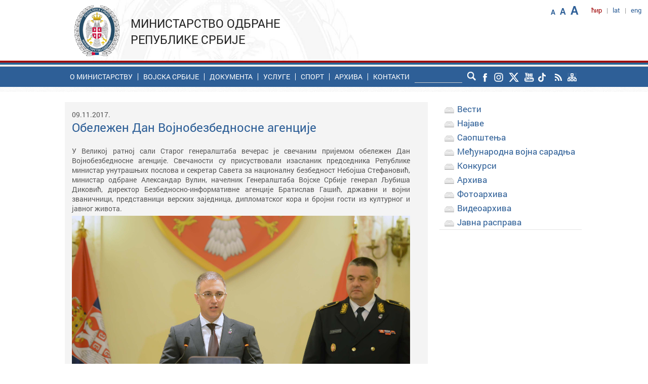

--- FILE ---
content_type: text/html; charset=UTF-8
request_url: https://www.mod.gov.rs/cir/11809/obelezen-dan-vojnobezbednosne-agencije-11809
body_size: 11148
content:
<!DOCTYPE html>
<!--[if lt IE 7]>      <html class="no-js lt-ie9 lt-ie8 lt-ie7"> <![endif]-->
<!--[if IE 7]>         <html class="no-js lt-ie9 lt-ie8"> <![endif]-->
<!--[if IE 8]>         <html class="no-js lt-ie9"> <![endif]-->
<!--[if gt IE 8]><!--> <html class="no-js"> <!--<![endif]-->
<head>
<meta http-equiv="Content-Type" content="text/html; charset=UTF-8" />
<meta http-equiv="X-UA-Compatible" content="IE=edge">
<title>Обележен Дан Војнобезбедносне агенције | Министарство одбране Републике Србије</title>
<meta name="description" content="Званични сајт Министарства одбране Републике Србије">
<meta name="keywords" content="Министарство одбране">
<meta name="viewport" content="width=device-width, initial-scale=1">

<link rel="canonical" href="https://www.mod.gov.rs/cir/11809/obelezen-dan-vojnobezbednosne-agencije-11809"/>

<!-- Twitter Card data -->
<meta name="twitter:card" content="summary_large_image">
<meta name="twitter:site" content="@mo_i_vs">
<meta name="twitter:title" content="Обележен Дан Војнобезбедносне агенције | Министарство одбране Републике Србије">
<meta name="twitter:description" content="Званични сајт Министарства одбране Републике Србије">
<meta name="twitter:creator" content="@mo_i_vs">
<!-- Twitter summary card with large image must be at least 280x150px -->
<meta name="twitter:image:src"
content="https://www.mod.gov.rs/multimedia/content/gst_0409_1510253269.JPG">
<!-- Open Graph data -->
<meta property="og:title" content="Обележен Дан Војнобезбедносне агенције | Министарство одбране Републике Србије" />
<meta property="og:type" content="website" />
<meta property="og:url" content="http://www.mod.gov.rs/cir/11809/obelezen-dan-vojnobezbednosne-agencije-11809" />
<meta property="og:image"
content="https://www.mod.gov.rs/multimedia/content/gst_0409_1510253269.JPG" />
<meta property="og:description" content="Званични сајт Министарства одбране Републике Србије" />
<meta property="og:site_name" content="Министарство одбране Републике Србије" />
<link rel="stylesheet" href="https://www.mod.gov.rs/css/normalize.min.css">
<link rel="stylesheet" href="https://www.mod.gov.rs/css/fluid_grid.css?t=1768976669">
<link rel="stylesheet" href="https://www.mod.gov.rs/css/main.css?t=1768976669">
<link rel="stylesheet" href="https://www.mod.gov.rs/css/font_styles.css?t=1768976669">
<link rel="stylesheet" href="https://www.mod.gov.rs/css/accordionmenu.css?t=1768976669">
<link rel="stylesheet" href="https://www.mod.gov.rs/css/calendar.css">
<link href="https://www.mod.gov.rs/css/paginacija_ver2.0.css" rel="stylesheet" type="text/css" />
<link rel="stylesheet" href="//maxcdn.bootstrapcdn.com/font-awesome/4.1.0/css/font-awesome.min.css">


<link rel="stylesheet" href="https://www.mod.gov.rs/css/menu_theme_3_animation_1.css">

<link rel="stylesheet" href="https://www.mod.gov.rs/css/menu_responsive.css">
<link rel="stylesheet" href="https://www.mod.gov.rs/css/sticky_footer_index.css">
<link rel="stylesheet" href="https://www.mod.gov.rs/css/media_breaking_points.css?t=1768976669">

<script src="//ajax.googleapis.com/ajax/libs/jquery/1.11.0/jquery.min.js"></script>
<script>window.jQuery || document.write('<script src="https://www.mod.gov.rs/js/vendor/jquery-1.11.0.min.js"><\/script>')</script>
<script src="https://www.mod.gov.rs/js/resize.js"></script>

<script src="https://www.mod.gov.rs/js/plugins.js"></script>
<script src="https://www.mod.gov.rs/js/main.js"></script>

<script src="https://www.mod.gov.rs/js/vendor/modernizr-2.6.2.min.js"></script>
<script src="https://www.mod.gov.rs/js/js_fix.js"></script>
<script src="https://www.mod.gov.rs/js/js_funkcije.js"></script>

<script type="text/javascript" src="https://www.mod.gov.rs/js/jquery-1.9.1.min.js"></script>
<script type="text/javascript" src="https://www.mod.gov.rs/js/jssor.core.js"></script>
<script type="text/javascript" src="https://www.mod.gov.rs/js/jssor.utils.js"></script>
<script type="text/javascript" src="https://www.mod.gov.rs/js/jssor.slider.js"></script>
<script src="https://www.mod.gov.rs/js/levi_meni.js"></script>

<!-- Facebook pixel -->
<!-- Facebook Pixel Code -->
<script>
  !function(f,b,e,v,n,t,s)
  {if(f.fbq)return;n=f.fbq=function(){n.callMethod?
  n.callMethod.apply(n,arguments):n.queue.push(arguments)};
  if(!f._fbq)f._fbq=n;n.push=n;n.loaded=!0;n.version='2.0';
  n.queue=[];t=b.createElement(e);t.async=!0;
  t.src=v;s=b.getElementsByTagName(e)[0];
  s.parentNode.insertBefore(t,s)}(window, document,'script',
  'https://connect.facebook.net/en_US/fbevents.js');
  fbq('init', '341055813423611');
  fbq('track', 'PageView');
</script>
<noscript><img height="1" width="1" style="display:none"
  src="https://www.facebook.com/tr?id=341055813423611&ev=PageView&noscript=1"
/></noscript>
<!-- End Facebook Pixel Code -->
<!-- Calendar for archive -->
<script>var languageCode='1'</script>
<script src="https://www.mod.gov.rs/js/calendar.js"></script>

<!-- SHARE This buttons -->
<!-- <script type="text/javascript">var switchTo5x=true;</script>-->
<!-- <script type="text/javascript" src="http://w.sharethis.com/button/buttons.js"></script> -->
<!-- <script type="text/javascript">stLight.options({publisher: "7e23b6e1-ae47-4bd0-b22e-a47779021043", doNotHash: false, doNotCopy: false, hashAddressBar: false});</script>-->

<style type="text/css">
body{
	background-image: url("/img/bg_pattern.jpg");
}
.video_item{
	min-height: 255px;
}
</style>

        
</head> 
<body onresize="onResize();">
        <!--[if lt IE 7]>
            <p class="browsehappy">You are using an <strong>outdated</strong> browser. Please <a href="http://browsehappy.com/">upgrade your browser</a> to improve your experience.</p>
        <![endif]-->        
<!--         <script src="js/r_sliderOnLoad.js" type="text/javascript"></script> -->
<!-- Google tag (gtag.js) -->
<script async src="https://www.googletagmanager.com/gtag/js?id=G-VND8MQ6H5E"></script>
<script>
  window.dataLayer = window.dataLayer || [];
  function gtag(){dataLayer.push(arguments);}
  gtag('js', new Date());

  gtag('config', 'G-VND8MQ6H5E', {cookie_flags: 'SameSite=None;Secure'});
</script>
 <div id="wrapper_header" style="height:auto;overflow:visible;">
             <div id="wrapper_header_inner" class="non_transparent_header">
               <header class="container_12">
    <div class="header_line_content">     	 
	   <div id="languages" class="navi">
             
 <ul>
   <li><span class='mod_dark_red'>ћир</class></li>
   <li>|</li>
   <li><a  href='https://www.mod.gov.rs/lat/11809/obelezen-dan-vojnobezbednosne-agencije-11809'>lat</a></li>
   <li>|</li>
   <li><a  href='https://www.mod.gov.rs/eng/11809/obelezen-dan-vojnobezbednosne-agencije-11809'>eng</a></li>
</ul>
        </div><!-- languages -->
        <div id="font_increase" class="navi">
            <ul>
	<li class="mod_blue small bold" title="Смањи фонт"><span class="decreaseFont" href="#">A</span></li>
	<li class="mod_blue medium bold" title="Оригинални фонт"><span class="resetFont" href="#">A</span></li>
	<li class="mod_blue big bold" title="Повећај фонт"><span class="increaseFont" href="#">A</span></li>
	
</ul>    	</div><!-- font_increase -->
         
    </div><!-- header_line_content -->       
    <div id="header_one" class='grid_4'>
          
 <span id="logo" class='logo_font'><a href="https://www.mod.gov.rs/cir">
 	<img src="https://www.mod.gov.rs/img/logo_mod.png" alt="Министарство одбране Републике Србије"></a>
 </span>
 <span class="site_caption">
 Министарство одбране Републике Србије </span>    </div><!--header one-->  
</header>            </div><!--wrapper header inner-->
             <div id="zastava"></div>
             <div id="wrapper_nav">
	             <div id="nav_holder" class="container_12">
	                  <nav class="menu">
	                      <input type="checkbox" id="dropdown">
<label for="dropdown" onclick></label>
 <!--Mobile-Tablet Navigation / End 
 Main Links / Start -->
<ul>
<li class='first_level search_holder_responsive'> 
<form id="header_search_form" action="" method="post" class="search">
	<div id="search_input_holder"><input type="text" name="search_input" id="search_input"></div>
	<input type="image" src="/img/lupa.png"alt="Submit" id="lupa" name="lupa" />
</form>

<script type="text/javascript"> 
var form = document.getElementById("header_search_form");

// document.getElementById("dugme").addEventListener("click", function () {
//   form.submit();
// });
$(".icon").click(function() {
	$("#header_search_form").submit();
});
</script>
</li>
<li class='first_level'><a href='#' target='_self'>O министарству</a><div class='mega_menu size7'><ol class='list grid_3'><li  class='1/1'><a  href='https://www.mod.gov.rs/cir/4884/o-ministarstvu-4884' title='Надлежности' target='_self'>Надлежности</a></li><li  class='2/2'><a  href='https://www.mod.gov.rs/cir/4346/organizaciona-struktura-ministarstva-odbrane-4346' title='Организацијска шема' target='_self'>Организацијска шема</a></li><li  class='3/3'><a  href='https://www.mod.gov.rs/cir/13194/opis-funkcija-postavljenih-lica-13194' title='Опис функција постављених лица' target='_self'>Опис функција постављених лица</a></li></ol><ol class='list grid_3'><li class='headline upper' class='1/1'><h3><a  href='#' title='Министар и сарадници' target='_self'>Министар и сарадници</a></h3></li><li  class='1/1'><a  href='https://www.mod.gov.rs/cir/21227/ministar-odbrane-bratislav-gasic21227' title='Министар' target='_self'>Министар</a></li><li  class='2/2'><a  href='https://www.mod.gov.rs/cir/16725/drzavni-sekretari-16725' title='Државни секретари' target='_self'>Државни секретари</a></li><li  class='3/3'><a  href='https://www.mod.gov.rs/cir/4305/pomocnici-ministra-4305' title='Помоћници министра' target='_self'>Помоћници министра</a></li><li  class='4/0'><a  href='https://www.mod.gov.rs/cir/19598/v-d-sekretara-ministarstva-odbrane-nebojsa-v-nikolic19598' title='Секретар Министарства' target='_self'>Секретар Министарства</a></li></ol><ol class='list grid_3'><li class='headline upper' class='1/1'><h3><a  href='#' title='Основне унутрашње јединице' target='_self'>Основне унутрашње јединице</a></h3></li><li  class='1/1'><a  href='https://www.mod.gov.rs/cir/4311/sektor-za-politiku-odbrane-4311' title='Сектор за политику одбране' target='_self'>Сектор за политику одбране</a></li><li  class='2/2'><a  href='https://www.mod.gov.rs/cir/sektor-za-ljudske-resurse' title='Сектор за људске ресурсе' target='_self'>Сектор за људске ресурсе</a></li><li  class='3/3'><a  href='https://www.mod.gov.rs/cir/4319/sektor-za-materijalne-resurse-4319' title='Сектор за материјалне ресурсе' target='_self'>Сектор за материјалне ресурсе</a></li><li  class='4/0'><a  href='https://www.mod.gov.rs/cir/sektor-za-budzet-i-finansije' title='Сектор за буџет и финансије' target='_self'>Сектор за буџет и финансије</a></li><li  class='5/1'><a  href='https://www.mod.gov.rs/cir/21472/sektor-za-infrastrukturu-i-usluge-standarda21472' title='Сектор за инфраструктуру и услуге стандарда' target='_self'>Сектор за инфраструктуру и услуге стандарда</a></li></ol><ol class='list grid_3'><li class='headline upper' class='1/1'><h3><a  href='#' title='Посебне унутрашње јединице' target='_self'>Посебне унутрашње јединице</a></h3></li><li  class='1/1'><a  href='https://www.mod.gov.rs/cir/4297/kabinet-ministra-4297' title='Кабинет министра' target='_self'>Кабинет министра</a></li><li  class='2/2'><a  href='https://www.mod.gov.rs/cir/4310/sekretarijat-ministarstva-odbrane-4310' title='Секретаријат' target='_self'>Секретаријат</a></li><li  class='3/3'><a  href='https://www.mod.gov.rs/cir/10090/vojno-pravobranilastvo-10090' title='Војно правобранилаштво' target='_self'>Војно правобранилаштво</a></li></ol><ol class='list grid_3'><li class='headline upper' class='1/1'><h3><a  href='#' title='Органи управе у саставу МО' target='_self'>Органи управе у саставу МО</a></h3></li><li  class='1/1'><a  href='https://www.mod.gov.rs/cir/4328/inspektorat-odbrane-4328' title='Инспекторат одбране' target='_self'>Инспекторат одбране</a></li><li  class='2/2'><a  href='https://www.mod.gov.rs/cir/4335/vojnoobavestajna-agencija-4335' title='Војнообавештајна агенција' target='_self'>Војнообавештајна агенција</a></li><li  class='3/3'><a  href='https://www.mod.gov.rs/cir/4338/vojnobezbednosna-agencija-4338' title='Војнобезбедносна агенција' target='_self'>Војнобезбедносна агенција</a></li></ol><ol class='list grid_3'><li class='headline upper' class='1/1'><h3><a  href='#' title='Самосталне управе' target='_self'>Самосталне управе</a></h3></li><li  class='1/1'><a  href='https://www.mod.gov.rs/cir/4341/uprava-za-odnose-sa-javnoscu-4341' title='Управа за односе са јавношћу' target='_self'>Управа за односе са јавношћу</a></li><li  class='2/2'><a  href='https://www.mod.gov.rs/cir/4345/uprava-za-vojno-zdravstvo-4345' title='Управа за војно здравство' target='_self'>Управа за војно здравство</a></li></ol><ol class='list grid_3'><li class='headline upper' class='1/1'><h3><a  href='https://www.mod.gov.rs/cir/#' title='Високошколска установа' target='_self'>Високошколска установа</a></h3></li><li  class='1/1'><a  href='http://uo.mod.gov.rs' title='Универзитет одбране' target='_blank'>Универзитет одбране</a></li></ol><ol class='list grid_3'><li class='headline upper' class='1/1'><h3><a  href='#' title='Уже унутрашње јединице' target='_self'>Уже унутрашње јединице</a></h3></li><li  class='1/1'><a  href='https://www.mod.gov.rs/cir/10080/generalni-inspektor-sluzbi-10080' title='Генерални инспектор служби' target='_self'>Генерални инспектор служби</a></li><li  class='2/2'><a  href='https://www.mod.gov.rs/cir/11443/odsek-za-internu-reviziju-11443' title='Одсeк за интерну ревизију' target='_self'>Одсeк за интерну ревизију</a></li></ol></div></li><li class='first_level'><a href='http://www.vs.rs' target='_blank'>Воjска Србије</a></li><li class='first_level'><a href='#' target='_self'>Документа</a><div class='mega_menu size7'><ol class='list grid_3'><li class='headline upper' class='1/1'><h3><a  href='https://www.mod.gov.rs/cir/4349/zakoni-4349' title='Прописи' target='_self'>Прописи</a></h3></li><li  class='1/1'><a  href='https://www.mod.gov.rs/cir/4349/zakoni-4349' title='Закони' target='_self'>Закони</a></li><li  class='2/2'><a  href='https://www.mod.gov.rs/cir/4889/pravilnici-4889' title='Правилници' target='_self'>Правилници</a></li><li  class='3/3'><a  href='https://www.mod.gov.rs/cir/4351/sluzbeni-vojni-list-4351' title='Службени војни лист' target='_self'>Службени војни лист</a></li><li  class='4/0'><a  href='https://www.mod.gov.rs/cir/9095/odluke-9095' title='Одлуке' target='_self'>Одлуке</a></li><li  class='5/1'><a  href='https://www.mod.gov.rs/cir/5289/javna-rasprava-5289' title='Јавнe расправe' target='_self'>Јавнe расправe</a></li></ol><ol class='list grid_3'><li class='headline upper' class='1/1'><h3><a  href='https://www.mod.gov.rs/cir/4350/strategije-4350' title='Стратегије' target='_self'>Стратегије</a></h3></li><li  class='1/1'><a  href='https://www.mod.gov.rs/cir/4350/strategije-4350' title='Стратегија националне безбедности' target='_self'>Стратегија националне безбедности</a></li><li  class='2/2'><a  href='https://www.mod.gov.rs/cir/4350/strategije-4350' title='Стратегија одбране' target='_self'>Стратегија одбране</a></li><li  class='3/3'><a  href='https://www.mod.gov.rs/cir/4350/strategije-4350' title='Бела књига одбране' target='_self'>Бела књига одбране</a></li><li  class='4/0'><a  href='https://www.mod.gov.rs/cir/4350/strategije-4350' title='Концепт тоталне одбране - сажетак' target='_self'>Концепт тоталне одбране - сажетак</a></li><li  class='5/1'><a  href='https://www.mod.gov.rs/cir/4350/strategije-4350' title='Средњорочни план Министарства одбране' target='_self'>Средњорочни план Министарства одбране</a></li></ol><ol class='list grid_3'><li class='headline upper' class='1/1'><h3><a  href='https://www.mod.gov.rs/cir/4347/informator-o-radu-ministarstva-odbrane-4347' title='Информатор о раду' target='_self'>Информатор о раду</a></h3></li><li  class='1/1'><a  href='https://www.mod.gov.rs/cir/4347/informator-o-radu-ministarstva-odbrane-4347' title='Информатор' target='_self'>Информатор</a></li><li  class='2/2'><a  href='https://www.mod.gov.rs/cir/5873/budzet5873' title='Преглед средстава' target='_self'>Преглед средстава</a></li><li  class='3/3'><a  href='https://www.mod.gov.rs/cir/4334/planovi-javnih-nabavki-u-ministarstvu-odbrane-i-vojsci-srbije4334' title='Планови јавних набавки' target='_self'>Планови јавних набавки</a></li><li  class='4/0'><a  href='https://www.mod.gov.rs/cir/4357/podaci-o-sprovedenim-javnim-nabavkama-u-ministarstvu-odbrane-i-vojsci-srbije4357' title='Подаци о јавним набавкама' target='_self'>Подаци о јавним набавкама</a></li></ol><ol class='list grid_3'><li class='headline upper' class='1/1'><h3><a  href='https://www.mod.gov.rs/cir/5873/budzet5873' title='Буџет' target='_self'>Буџет</a></h3></li><li  class='1/1'><a  href='https://www.mod.gov.rs/cir/5873/budzet5873' title='Реализација буџета' target='_self'>Реализација буџета</a></li><li  class='2/2'><a  href='https://www.mod.gov.rs/cir/5873/budzet5873' title='Подаци о ревизији буџета' target='_self'>Подаци о ревизији буџета</a></li></ol><ol class='list grid_3'><li class='headline upper' class='1/1'><h3><a  href='#' title='Остало' target='_self'>Остало</a></h3></li><li  class='1/1'><a  href='https://www.mod.gov.rs/cir/4352/akcioni-planovi-4352' title='Акциони планови' target='_self'>Акциони планови</a></li><li  class='2/2'><a  href='https://www.mod.gov.rs/cir/4353/izgradnja-integriteta-4353' title='Изградња интегритета' target='_self'>Изградња интегритета</a></li></ol></div></li><li class='first_level'><a href='#' target='_self'>Услуге</a><div class='mega_menu size7'><ol class='list grid_3'><li class='headline upper' class='1/1'><h3><a  href='https://www.mod.gov.rs/cir/5786/usluge-5786' title='Грађани' target='_self'>Грађани</a></h3></li><li  class='1/1'><a  href='https://euprava.gov.rs/usluge/6934' title='Пријава кандидата за добровољно служење војног рока - еУправа' target='_blank'>Пријава кандидата за добровољно служење војног рока - еУправа</a></li><li  class='2/2'><a  href='https://www.mod.gov.rs/cir/17091/pristup-informacijama-od-javnog-znacaja-17091' title='Приступ информацијама од јавног значаја' target='_self'>Приступ информацијама од јавног значаја</a></li><li  class='3/3'><a  href='https://www.mod.gov.rs/cir/21422/objavljivanje-pismena-oglasna-tabla21422' title='Објављивање писмена - огласна табла' target='_self'>Објављивање писмена - огласна табла</a></li><li  class='4/0'><a  href='https://www.mod.gov.rs/cir/13280/odgovori-na-najcesce-postavljena-pitanja-13280' title='Најчешће постављана питања' target='_self'>Најчешће постављана питања</a></li><li  class='5/1'><a  href='https://www.mod.gov.rs/cir/14854/elektronsko-opstenje-sa-strankama-14854' title='Електронско општење са странкама' target='_self'>Електронско општење са странкама</a></li></ol><ol class='list grid_3'><li class='headline upper' class='1/1'><h3><a  href='https://www.mod.gov.rs/cir/5786/usluge-5786' title='Привреда' target='_self'>Привреда</a></h3></li><li  class='1/1'><a  href='http://www.nabavke.mod.gov.rs' title='Јавне набавке' target='_blank'>Јавне набавке</a></li><li  class='2/2'><a  href='/master_plan' title='Мастер план - листа продаје непокретности МО и ВС' target='_blank'>Мастер план - листа продаје непокретности МО и ВС</a></li></ol></div></li><li class='first_level'><a href='https://www.mod.gov.rs/cir/#' target='_self'>Спорт</a><div class='mega_menu size7'><ol class='list grid_3'><li  class='1/1'><a  href='http://www.sport.mod.gov.rs' title='Спорт у МО и ВС' target='_blank'>Спорт у МО и ВС</a></li><li  class='2/2'><a  href='http://www.sport.mod.gov.rs/cir/192/sportske-aktivnosti-192' title='Такмичења' target='_blank'>Такмичења</a></li><li  class='3/3'><a  href='http://www.sport.mod.gov.rs/cism' title='Делегација Републике Србије при CISM' target='_blank'>Делегација Републике Србије при CISM</a></li></ol></div></li><li class='first_level'><a href='https://www.mod.gov.rs/cir/arhiva' target='_self'>Архива</a></li><li class='first_level'><a href='#' target='_self'>Контакти</a><div class='mega_menu size7'><ol class='list grid_3'><li  class='1/1'><a  href='https://www.mod.gov.rs/cir/4356/ko-je-ko-4356' title='Ко је ко' target='_self'>Ко је ко</a></li><li  class='2/2'><a  href='https://www.mod.gov.rs/cir/4354/kontakt-podaci-organizacijskih-celina-u-ministarstvu-odbrane4354' title='Контакт подаци организацијских целина' target='_self'>Контакт подаци организацијских целина</a></li><li  class='3/3'><a  href='https://www.mod.gov.rs/cir/13698/kancelarija-za-brzi-odgovor-13698' title='Канцеларија за брзи одговор' target='_self'>Канцеларија за брзи одговор</a></li><li  class='4/0'><a  href='https://www.mod.gov.rs/cir/4928/odnosi-sa-javnoscu-4928' title='Односи са јавношћу' target='_self'>Односи са јавношћу</a></li><li  class='5/1'><a  href='https://www.mod.gov.rs/cir/17366/kontakt-osobe-u-ministarstvu-odbrane-za-saradnju-sa-organizacijama-civilnog-drustva17366' title='Контакт особе за сарадњу са организацијама цивилног друштва' target='_self'>Контакт особе за сарадњу са организацијама цивилног друштва</a></li></ol><ol class='list grid_3'><li  class='1/1'><a  href='https://www.mod.gov.rs/cir/14700/kontakt-osobe-za-saradnju-sa-poverenikom-za-informacije-od-javnog-znacaja-i-zastitu-podataka-o-licnosti14700' title='Контакт особе за сарадњу са Повереником за информације од јавног значаја и заштиту података о личности' target='_self'>Контакт особе за сарадњу са Повереником за информације од јавног значаја и заштиту података о личности</a></li><li  class='2/2'><a  href='https://www.mod.gov.rs/cir/22482/naplata-poreskih-obaveza-i-drugih-izvrsnih-isprava-iz-zarade' title='Наплата пореских обавеза и других извршних исправа из зараде' target='_self'>Наплата пореских обавеза и других извршних исправа из зараде</a></li></ol></div></li></ul>	                  </nav>
	                  <div id="responsive_languages" class="navi">
	                    <ul>
      <li><a  href='https://www.mod.gov.rs/lat/11809/obelezen-dan-vojnobezbednosne-agencije-11809'>lat</a></li><li>|</li>   <li><a  href='https://www.mod.gov.rs/eng/11809/obelezen-dan-vojnobezbednosne-agencije-11809'>eng</a></li></ul>
	                 </div><!-- responsive_languages --> 
	                  <div class='search_holder'>
                        	<form id="header_search_form" action="" method="post" class="search">
	<div id="search_input_holder"><input type="text" name="search_input" id="search_input"></div>
	<input type="image" src="/img/lupa.png"alt="Submit" id="lupa" name="lupa" />
</form>

<script type="text/javascript"> 
var form = document.getElementById("header_search_form");

// document.getElementById("dugme").addEventListener("click", function () {
//   form.submit();
// });
$(".icon").click(function() {
	$("#header_search_form").submit();
});
</script>
                      </div><!-- search_holder -->
                       <div id="social_icons_header" class="navi">
	                    <ul>
 	<a href="https://www.facebook.com/profile.php?id=100064645005796" target="_blank"><li class="rolover_social_header"  style="background-image:url('https://www.mod.gov.rs/img/mo_social_facebook.png'); background-repeat: no-repeat;"></li></a>
	<a href="https://www.instagram.com/odbranaivojska/" target="_blank"><li class="rolover_social_header"  style="background-image:url('https://www.mod.gov.rs/img/mo_social_instagram.png'); background-repeat: no-repeat;"></li></a>
	<a href="https://twitter.com/mo_i_vs" target="_blank"><li class="rolover_social_header"  style="background-image:url('https://www.mod.gov.rs/img/mo_social_x.png'); background-repeat: no-repeat;"></li></a>
	<a href="https://www.youtube.com/@odbranaivojska" target="_blank"><li class="rolover_social_header"  style="background-image:url('https://www.mod.gov.rs/img/mo_social_you-tube.png'); background-repeat: no-repeat;"></li></a>
	<a href="https://www.tiktok.com/@odbranaivojska" target="_blank"><li class="rolover_social_header"  style="background-image:url('https://www.mod.gov.rs/img/mo_social_tiktok.png'); background-repeat: no-repeat;"></li></a>
	<a href="https://www.mod.gov.rs/rss.php?cir" target="_blank"><li class="rolover_social_header"  style="background-image:url('https://www.mod.gov.rs/img/mo_social_rss.png'); background-repeat: no-repeat;"></li></a>
	<a href="https://www.mod.gov.rs/site_map.php?cir" target="_self"><li class="rolover_social_header"  style="background-image:url('https://www.mod.gov.rs/img/mo_social_site_map.png'); background-repeat: no-repeat;"></li></a>
</ul>
	                 </div><!-- social_icons_header -->
				 </div><!-- nav_holder -->
			 </div> <!-- wrapper_nav -->
        </div><!--wrapper header-->
                    
        <div class="clear">&nbsp;</div>        
       
        <div id="wrapper_content" class='bgr_content_inner' >
            <article  id="content" class="container_12">
            
            <section id="wrapper_left_menu_and_text">
            	
            	<div id="content_text" >
            	<div id='responsive_aside_menu' class='menu'><input type="checkbox" id="right_dropdown">
<label for="right_dropdown" onclick></label>
 <!--Mobile-Tablet Navigation / End 
 Main Links / Start -->
<ul>
     <li class='first_level'><a href='https://www.mod.gov.rs/cir/arhiva/kat/3' target='_self'>Вести</a></li><li class='first_level'><a href='https://www.mod.gov.rs/cir/arhiva/kat/5' target='_self'>Најаве</a></li><li class='first_level'><a href='https://www.mod.gov.rs/cir/arhiva/kat/7' target='_self'>Саопштења  </a></li><li class='first_level'><a href='https://www.mod.gov.rs/cir/arhiva/kat/17' target='_self'>Међународна војна сарадња</a></li><li class='first_level'><a href='https://www.mod.gov.rs/cir/arhiva/kat/50' target='_self'>Конкурси</a></li><li class='first_level'><a href='https://www.mod.gov.rs/cir/arhiva' target='_self'>Архива</a></li><li class='first_level'><a href='https://www.mod.gov.rs/cir/arhiva/kat/69' target='_self'>Фотоархива</a></li><li class='first_level'><a href='https://www.mod.gov.rs/cir/arhiva/kat/19' target='_self'>Видеоархива</a></li><li class='first_level'><a href='https://www.mod.gov.rs/cir/5289/javna-rasprava-5289' target='_self'>Јавна расправа</a></li></ul></div>	            	<div id="content_body" class="grey_regular">
	            		<div class='content_text_intro'><div class='content_caption_layout_with_top_horizontal_padding grey_57 roboto'>09.11.2017.</div><br/><h1 class='content_caption_layout_with_bottom_horizontal_padding big mod_blue'>Обележен Дан Војнобезбедносне агенције</h1><br/><br/><span id='text' class='text_content'>У Великој ратној сали Старог генералштаба вечерас је свечаним пријемом обележен Дан Војнобезбедносне агенције. Свечаности су присуствовали изасланик председника Републике министар унутрашњих послова и секретар Савета за националну безбедност Небојша Стефановић, министар одбране Александар Вулин, начелник Генералштаба Војске Србије генерал Љубиша Диковић, директор Безбедносно-информативне агенције Братислав Гашић, државни и војни званичници, представници верских заједница, дипломатског кора и бројни гости из културног и јавног живота.<br />
<a href="/multimedia/image/2017/novembar/09/vba/GST_0469.JPG" target="_blank"><img alt="" src="/multimedia/image/2017/novembar/09/vba/GST_0469.JPG" style="margin-bottom:5px; margin-top:5px; width:100%" /></a>&nbsp;<br />
Министар Стефановић је, честитајући празник припадницима ВБА, истакао да наш систем безбедности има прилику да јача и да на озбиљнији начин штити грађане Србије.<br />
&nbsp;<br />
- ВБА ради веома сложен посао. Стабилност Србије, мир, све оно што се дешава позитивно у нашој земљи, говори у прилог томе колико се добро обавља посао. У данашњем свету неретко имамо ситуације различитих угрожавања безбедности широм Европе и света. Информације, које се тичу и терористичких дешавања и изазова које носи организовани криминал и сви остали, данас су само повод да уложимо више напора да наш систем безбедности буде јединствен и снажан и да одговор који дајемо буде такав да одвратимо сваку могућу претњу нашој земљи и њеним грађанима, рекао је министар Стефановић.<br />
&nbsp;<a href="/multimedia/image/2017/novembar/09/vba/GST_0497.JPG" target="_blank"><img alt="" src="/multimedia/image/2017/novembar/09/vba/GST_0497.JPG" style="margin-bottom:5px; margin-top:5px; width:100%" /></a><br />
Директор ВБА бригадни генерал Петар Цветковић истакао је да су Агенција и њени припадници све своје задатке и ове године, као и претходних, обављали вођени патриотизмом и високом професионалношћу, посвећени само једном циљу &ndash; безбедности Министарства одбране, Војске Србије, Републике Србије и свих њених грађана.<br />
&nbsp;<br />
- Војнобезбедносна агенција је у сваком тренутку спремна и оспособљена, и кадровски и технички, да на адекватан и правовремен начин одговори на све безбедносне изазове, ризике и претње усмерене против оружаних снага Републике Србије, њених грађана и институција. Тај рад је свакодневан, напоран, пун различитих изазова и изузетно захтеван, рекао је генерал Цветковић и додао да, упркос томе што је рад ВБА повремено изложен одређеним критикама и сумњама, без обзира да ли је реч о неразумевању специфичности рада ове службе или су та преиспитивања производ законима заснованих овлашћења и права, ВБА је била, остаће и биће служба безбедности којој је изнад свега безбедност њене отаџбине Србије.&nbsp;<br />
&nbsp;<a href="/multimedia/image/2017/novembar/09/vba/GST_0527.JPG" target="_blank"><img alt="" src="/multimedia/image/2017/novembar/09/vba/GST_0527.JPG" style="margin-bottom:5px; margin-top:5px; width:100%" /></a><br />
Дан Војнобезбедносне агенције обележава се 12. новембра у знак сећања на 1839. годину када је први пут донет војни закон Кнежевине Србије у коме се спомињу дела и санкције за издају, шпијунажу, побуну и остале облике угрожавања безбедности Војске и државе.<br />
&nbsp;</span></div><div class='content_component_caption'><img src='https://www.mod.gov.rs/img/mo_icn_foto.png' alt='photo' style='vertical-align:bottom; margin-right:5px;'><span class='mod_blue medium'>ФОТО ГАЛЕРИЈА</span></div><script type="text/javascript" src="https://www.mod.gov.rs/js/jquery.fancybox.js"></script><link rel="stylesheet" type="text/css" href="https://www.mod.gov.rs/css/jquery.fancybox.css"><script type="text/javascript" src="https://www.mod.gov.rs/js/skript_za_fotogaleriju.js"></script><div id='photogallery' class='foto_holder'><div class='fotografija_holder'>
                    <a data-fancybox-group='fotogalerija' class='fancybox' href='https://www.mod.gov.rs/multimedia/fotogalerija/foto/gst_0382_1510253415.JPG' title='Обележен Дан Војнобезбедносне агенције'>
                    <img src='https://www.mod.gov.rs/multimedia/fotogalerija/foto/i_gst_0382_1510253415.JPG' alt='Обележен Дан Војнобезбедносне агенције' class='fotografija_style'/></a></div><div class='fotografija_holder_mobile'>
                    <a href='https://www.mod.gov.rs/multimedia/fotogalerija/foto/gst_0382_1510253415.JPG' title='Обележен Дан Војнобезбедносне агенције' target='blank'>
                    <img src='https://www.mod.gov.rs/multimedia/fotogalerija/foto/i_gst_0382_1510253415.JPG' alt='Обележен Дан Војнобезбедносне агенције' class='fotografija_style'/></a></div><div class='fotografija_holder'>
                    <a data-fancybox-group='fotogalerija' class='fancybox' href='https://www.mod.gov.rs/multimedia/fotogalerija/foto/gst_0330_1510253405.JPG' title='Обележен Дан Војнобезбедносне агенције'>
                    <img src='https://www.mod.gov.rs/multimedia/fotogalerija/foto/i_gst_0330_1510253405.JPG' alt='Обележен Дан Војнобезбедносне агенције' class='fotografija_style'/></a></div><div class='fotografija_holder_mobile'>
                    <a href='https://www.mod.gov.rs/multimedia/fotogalerija/foto/gst_0330_1510253405.JPG' title='Обележен Дан Војнобезбедносне агенције' target='blank'>
                    <img src='https://www.mod.gov.rs/multimedia/fotogalerija/foto/i_gst_0330_1510253405.JPG' alt='Обележен Дан Војнобезбедносне агенције' class='fotografija_style'/></a></div><div class='fotografija_holder'>
                    <a data-fancybox-group='fotogalerija' class='fancybox' href='https://www.mod.gov.rs/multimedia/fotogalerija/foto/gst_0365_1510253411.JPG' title='Обележен Дан Војнобезбедносне агенције'>
                    <img src='https://www.mod.gov.rs/multimedia/fotogalerija/foto/i_gst_0365_1510253411.JPG' alt='Обележен Дан Војнобезбедносне агенције' class='fotografija_style'/></a></div><div class='fotografija_holder_mobile'>
                    <a href='https://www.mod.gov.rs/multimedia/fotogalerija/foto/gst_0365_1510253411.JPG' title='Обележен Дан Војнобезбедносне агенције' target='blank'>
                    <img src='https://www.mod.gov.rs/multimedia/fotogalerija/foto/i_gst_0365_1510253411.JPG' alt='Обележен Дан Војнобезбедносне агенције' class='fotografija_style'/></a></div><div class='fotografija_holder'>
                    <a data-fancybox-group='fotogalerija' class='fancybox' href='https://www.mod.gov.rs/multimedia/fotogalerija/foto/gst_0279_1510253393.JPG' title='Обележен Дан Војнобезбедносне агенције'>
                    <img src='https://www.mod.gov.rs/multimedia/fotogalerija/foto/i_gst_0279_1510253393.JPG' alt='Обележен Дан Војнобезбедносне агенције' class='fotografija_style'/></a></div><div class='fotografija_holder_mobile'>
                    <a href='https://www.mod.gov.rs/multimedia/fotogalerija/foto/gst_0279_1510253393.JPG' title='Обележен Дан Војнобезбедносне агенције' target='blank'>
                    <img src='https://www.mod.gov.rs/multimedia/fotogalerija/foto/i_gst_0279_1510253393.JPG' alt='Обележен Дан Војнобезбедносне агенције' class='fotografija_style'/></a></div><div class='clear'>&nbsp;</div><div class='fotografija_holder'>
                    <a data-fancybox-group='fotogalerija' class='fancybox' href='https://www.mod.gov.rs/multimedia/fotogalerija/foto/gst_0300_1510253396.JPG' title='Обележен Дан Војнобезбедносне агенције'>
                    <img src='https://www.mod.gov.rs/multimedia/fotogalerija/foto/i_gst_0300_1510253396.JPG' alt='Обележен Дан Војнобезбедносне агенције' class='fotografija_style'/></a></div><div class='fotografija_holder_mobile'>
                    <a href='https://www.mod.gov.rs/multimedia/fotogalerija/foto/gst_0300_1510253396.JPG' title='Обележен Дан Војнобезбедносне агенције' target='blank'>
                    <img src='https://www.mod.gov.rs/multimedia/fotogalerija/foto/i_gst_0300_1510253396.JPG' alt='Обележен Дан Војнобезбедносне агенције' class='fotografija_style'/></a></div><div class='fotografija_holder'>
                    <a data-fancybox-group='fotogalerija' class='fancybox' href='https://www.mod.gov.rs/multimedia/fotogalerija/foto/gst_0238_1510253385.JPG' title='Обележен Дан Војнобезбедносне агенције'>
                    <img src='https://www.mod.gov.rs/multimedia/fotogalerija/foto/i_gst_0238_1510253385.JPG' alt='Обележен Дан Војнобезбедносне агенције' class='fotografija_style'/></a></div><div class='fotografija_holder_mobile'>
                    <a href='https://www.mod.gov.rs/multimedia/fotogalerija/foto/gst_0238_1510253385.JPG' title='Обележен Дан Војнобезбедносне агенције' target='blank'>
                    <img src='https://www.mod.gov.rs/multimedia/fotogalerija/foto/i_gst_0238_1510253385.JPG' alt='Обележен Дан Војнобезбедносне агенције' class='fotografija_style'/></a></div><div class='fotografija_holder'>
                    <a data-fancybox-group='fotogalerija' class='fancybox' href='https://www.mod.gov.rs/multimedia/fotogalerija/foto/gst_0265_1510253390.JPG' title='Обележен Дан Војнобезбедносне агенције'>
                    <img src='https://www.mod.gov.rs/multimedia/fotogalerija/foto/i_gst_0265_1510253390.JPG' alt='Обележен Дан Војнобезбедносне агенције' class='fotografija_style'/></a></div><div class='fotografija_holder_mobile'>
                    <a href='https://www.mod.gov.rs/multimedia/fotogalerija/foto/gst_0265_1510253390.JPG' title='Обележен Дан Војнобезбедносне агенције' target='blank'>
                    <img src='https://www.mod.gov.rs/multimedia/fotogalerija/foto/i_gst_0265_1510253390.JPG' alt='Обележен Дан Војнобезбедносне агенције' class='fotografija_style'/></a></div><div class='fotografija_holder'>
                    <a data-fancybox-group='fotogalerija' class='fancybox' href='https://www.mod.gov.rs/multimedia/fotogalerija/foto/gst_0268_1510253392.JPG' title='Обележен Дан Војнобезбедносне агенције'>
                    <img src='https://www.mod.gov.rs/multimedia/fotogalerija/foto/i_gst_0268_1510253392.JPG' alt='Обележен Дан Војнобезбедносне агенције' class='fotografija_style'/></a></div><div class='fotografija_holder_mobile'>
                    <a href='https://www.mod.gov.rs/multimedia/fotogalerija/foto/gst_0268_1510253392.JPG' title='Обележен Дан Војнобезбедносне агенције' target='blank'>
                    <img src='https://www.mod.gov.rs/multimedia/fotogalerija/foto/i_gst_0268_1510253392.JPG' alt='Обележен Дан Војнобезбедносне агенције' class='fotografija_style'/></a></div><div class='clear'>&nbsp;</div><div class='fotografija_holder'>
                    <a data-fancybox-group='fotogalerija' class='fancybox' href='https://www.mod.gov.rs/multimedia/fotogalerija/foto/gst_0288_1510253395.JPG' title='Обележен Дан Војнобезбедносне агенције'>
                    <img src='https://www.mod.gov.rs/multimedia/fotogalerija/foto/i_gst_0288_1510253395.JPG' alt='Обележен Дан Војнобезбедносне агенције' class='fotografija_style'/></a></div><div class='fotografija_holder_mobile'>
                    <a href='https://www.mod.gov.rs/multimedia/fotogalerija/foto/gst_0288_1510253395.JPG' title='Обележен Дан Војнобезбедносне агенције' target='blank'>
                    <img src='https://www.mod.gov.rs/multimedia/fotogalerija/foto/i_gst_0288_1510253395.JPG' alt='Обележен Дан Војнобезбедносне агенције' class='fotografija_style'/></a></div><div class='fotografija_holder'>
                    <a data-fancybox-group='fotogalerija' class='fancybox' href='https://www.mod.gov.rs/multimedia/fotogalerija/foto/gst_0308_1510253399.JPG' title='Обележен Дан Војнобезбедносне агенције'>
                    <img src='https://www.mod.gov.rs/multimedia/fotogalerija/foto/i_gst_0308_1510253399.JPG' alt='Обележен Дан Војнобезбедносне агенције' class='fotografija_style'/></a></div><div class='fotografija_holder_mobile'>
                    <a href='https://www.mod.gov.rs/multimedia/fotogalerija/foto/gst_0308_1510253399.JPG' title='Обележен Дан Војнобезбедносне агенције' target='blank'>
                    <img src='https://www.mod.gov.rs/multimedia/fotogalerija/foto/i_gst_0308_1510253399.JPG' alt='Обележен Дан Војнобезбедносне агенције' class='fotografija_style'/></a></div><div class='fotografija_holder'>
                    <a data-fancybox-group='fotogalerija' class='fancybox' href='https://www.mod.gov.rs/multimedia/fotogalerija/foto/gst_0319_1510253401.JPG' title='Обележен Дан Војнобезбедносне агенције'>
                    <img src='https://www.mod.gov.rs/multimedia/fotogalerija/foto/i_gst_0319_1510253401.JPG' alt='Обележен Дан Војнобезбедносне агенције' class='fotografija_style'/></a></div><div class='fotografija_holder_mobile'>
                    <a href='https://www.mod.gov.rs/multimedia/fotogalerija/foto/gst_0319_1510253401.JPG' title='Обележен Дан Војнобезбедносне агенције' target='blank'>
                    <img src='https://www.mod.gov.rs/multimedia/fotogalerija/foto/i_gst_0319_1510253401.JPG' alt='Обележен Дан Војнобезбедносне агенције' class='fotografija_style'/></a></div><div class='fotografija_holder'>
                    <a data-fancybox-group='fotogalerija' class='fancybox' href='https://www.mod.gov.rs/multimedia/fotogalerija/foto/gst_0322_1510253403.JPG' title='Обележен Дан Војнобезбедносне агенције'>
                    <img src='https://www.mod.gov.rs/multimedia/fotogalerija/foto/i_gst_0322_1510253403.JPG' alt='Обележен Дан Војнобезбедносне агенције' class='fotografija_style'/></a></div><div class='fotografija_holder_mobile'>
                    <a href='https://www.mod.gov.rs/multimedia/fotogalerija/foto/gst_0322_1510253403.JPG' title='Обележен Дан Војнобезбедносне агенције' target='blank'>
                    <img src='https://www.mod.gov.rs/multimedia/fotogalerija/foto/i_gst_0322_1510253403.JPG' alt='Обележен Дан Војнобезбедносне агенције' class='fotografija_style'/></a></div><div class='clear'>&nbsp;</div><div class='fotografija_holder'>
                    <a data-fancybox-group='fotogalerija' class='fancybox' href='https://www.mod.gov.rs/multimedia/fotogalerija/foto/gst_0343_1510253407.JPG' title='Обележен Дан Војнобезбедносне агенције'>
                    <img src='https://www.mod.gov.rs/multimedia/fotogalerija/foto/i_gst_0343_1510253407.JPG' alt='Обележен Дан Војнобезбедносне агенције' class='fotografija_style'/></a></div><div class='fotografija_holder_mobile'>
                    <a href='https://www.mod.gov.rs/multimedia/fotogalerija/foto/gst_0343_1510253407.JPG' title='Обележен Дан Војнобезбедносне агенције' target='blank'>
                    <img src='https://www.mod.gov.rs/multimedia/fotogalerija/foto/i_gst_0343_1510253407.JPG' alt='Обележен Дан Војнобезбедносне агенције' class='fotografija_style'/></a></div><div class='fotografija_holder'>
                    <a data-fancybox-group='fotogalerija' class='fancybox' href='https://www.mod.gov.rs/multimedia/fotogalerija/foto/gst_0354_1510253409.JPG' title='Обележен Дан Војнобезбедносне агенције'>
                    <img src='https://www.mod.gov.rs/multimedia/fotogalerija/foto/i_gst_0354_1510253409.JPG' alt='Обележен Дан Војнобезбедносне агенције' class='fotografija_style'/></a></div><div class='fotografija_holder_mobile'>
                    <a href='https://www.mod.gov.rs/multimedia/fotogalerija/foto/gst_0354_1510253409.JPG' title='Обележен Дан Војнобезбедносне агенције' target='blank'>
                    <img src='https://www.mod.gov.rs/multimedia/fotogalerija/foto/i_gst_0354_1510253409.JPG' alt='Обележен Дан Војнобезбедносне агенције' class='fotografija_style'/></a></div><div class='fotografija_holder'>
                    <a data-fancybox-group='fotogalerija' class='fancybox' href='https://www.mod.gov.rs/multimedia/fotogalerija/foto/gst_0497_1510253676.JPG' title='Обележен Дан Војнобезбедносне агенције'>
                    <img src='https://www.mod.gov.rs/multimedia/fotogalerija/foto/i_gst_0497_1510253676.JPG' alt='Обележен Дан Војнобезбедносне агенције' class='fotografija_style'/></a></div><div class='fotografija_holder_mobile'>
                    <a href='https://www.mod.gov.rs/multimedia/fotogalerija/foto/gst_0497_1510253676.JPG' title='Обележен Дан Војнобезбедносне агенције' target='blank'>
                    <img src='https://www.mod.gov.rs/multimedia/fotogalerija/foto/i_gst_0497_1510253676.JPG' alt='Обележен Дан Војнобезбедносне агенције' class='fotografija_style'/></a></div><div class='fotografija_holder'>
                    <a data-fancybox-group='fotogalerija' class='fancybox' href='https://www.mod.gov.rs/multimedia/fotogalerija/foto/gst_0469_1510253674.JPG' title='Обележен Дан Војнобезбедносне агенције'>
                    <img src='https://www.mod.gov.rs/multimedia/fotogalerija/foto/i_gst_0469_1510253674.JPG' alt='Обележен Дан Војнобезбедносне агенције' class='fotografija_style'/></a></div><div class='fotografija_holder_mobile'>
                    <a href='https://www.mod.gov.rs/multimedia/fotogalerija/foto/gst_0469_1510253674.JPG' title='Обележен Дан Војнобезбедносне агенције' target='blank'>
                    <img src='https://www.mod.gov.rs/multimedia/fotogalerija/foto/i_gst_0469_1510253674.JPG' alt='Обележен Дан Војнобезбедносне агенције' class='fotografija_style'/></a></div><div class='clear'>&nbsp;</div><div class='fotografija_holder'>
                    <a data-fancybox-group='fotogalerija' class='fancybox' href='https://www.mod.gov.rs/multimedia/fotogalerija/foto/gst_0409_1510253418.JPG' title='Обележен Дан Војнобезбедносне агенције'>
                    <img src='https://www.mod.gov.rs/multimedia/fotogalerija/foto/i_gst_0409_1510253418.JPG' alt='Обележен Дан Војнобезбедносне агенције' class='fotografija_style'/></a></div><div class='fotografija_holder_mobile'>
                    <a href='https://www.mod.gov.rs/multimedia/fotogalerija/foto/gst_0409_1510253418.JPG' title='Обележен Дан Војнобезбедносне агенције' target='blank'>
                    <img src='https://www.mod.gov.rs/multimedia/fotogalerija/foto/i_gst_0409_1510253418.JPG' alt='Обележен Дан Војнобезбедносне агенције' class='fotografija_style'/></a></div><div class='fotografija_holder'>
                    <a data-fancybox-group='fotogalerija' class='fancybox' href='https://www.mod.gov.rs/multimedia/fotogalerija/foto/gst_0505_1510253677.JPG' title='Обележен Дан Војнобезбедносне агенције'>
                    <img src='https://www.mod.gov.rs/multimedia/fotogalerija/foto/i_gst_0505_1510253677.JPG' alt='Обележен Дан Војнобезбедносне агенције' class='fotografija_style'/></a></div><div class='fotografija_holder_mobile'>
                    <a href='https://www.mod.gov.rs/multimedia/fotogalerija/foto/gst_0505_1510253677.JPG' title='Обележен Дан Војнобезбедносне агенције' target='blank'>
                    <img src='https://www.mod.gov.rs/multimedia/fotogalerija/foto/i_gst_0505_1510253677.JPG' alt='Обележен Дан Војнобезбедносне агенције' class='fotografija_style'/></a></div><div class='fotografija_holder'>
                    <a data-fancybox-group='fotogalerija' class='fancybox' href='https://www.mod.gov.rs/multimedia/fotogalerija/foto/gst_0527_1510253681.JPG' title='Обележен Дан Војнобезбедносне агенције'>
                    <img src='https://www.mod.gov.rs/multimedia/fotogalerija/foto/i_gst_0527_1510253681.JPG' alt='Обележен Дан Војнобезбедносне агенције' class='fotografija_style'/></a></div><div class='fotografija_holder_mobile'>
                    <a href='https://www.mod.gov.rs/multimedia/fotogalerija/foto/gst_0527_1510253681.JPG' title='Обележен Дан Војнобезбедносне агенције' target='blank'>
                    <img src='https://www.mod.gov.rs/multimedia/fotogalerija/foto/i_gst_0527_1510253681.JPG' alt='Обележен Дан Војнобезбедносне агенције' class='fotografija_style'/></a></div><div class='fotografija_holder'>
                    <a data-fancybox-group='fotogalerija' class='fancybox' href='https://www.mod.gov.rs/multimedia/fotogalerija/foto/gst_0423_1510253420.JPG' title='Обележен Дан Војнобезбедносне агенције'>
                    <img src='https://www.mod.gov.rs/multimedia/fotogalerija/foto/i_gst_0423_1510253420.JPG' alt='Обележен Дан Војнобезбедносне агенције' class='fotografija_style'/></a></div><div class='fotografija_holder_mobile'>
                    <a href='https://www.mod.gov.rs/multimedia/fotogalerija/foto/gst_0423_1510253420.JPG' title='Обележен Дан Војнобезбедносне агенције' target='blank'>
                    <img src='https://www.mod.gov.rs/multimedia/fotogalerija/foto/i_gst_0423_1510253420.JPG' alt='Обележен Дан Војнобезбедносне агенције' class='fotografija_style'/></a></div><div class='clear'>&nbsp;</div><div class='fotografija_holder'>
                    <a data-fancybox-group='fotogalerija' class='fancybox' href='https://www.mod.gov.rs/multimedia/fotogalerija/foto/gst_0522_1510253680.JPG' title='Обележен Дан Војнобезбедносне агенције'>
                    <img src='https://www.mod.gov.rs/multimedia/fotogalerija/foto/i_gst_0522_1510253680.JPG' alt='Обележен Дан Војнобезбедносне агенције' class='fotografija_style'/></a></div><div class='fotografija_holder_mobile'>
                    <a href='https://www.mod.gov.rs/multimedia/fotogalerija/foto/gst_0522_1510253680.JPG' title='Обележен Дан Војнобезбедносне агенције' target='blank'>
                    <img src='https://www.mod.gov.rs/multimedia/fotogalerija/foto/i_gst_0522_1510253680.JPG' alt='Обележен Дан Војнобезбедносне агенције' class='fotografija_style'/></a></div><div class='fotografija_holder'>
                    <a data-fancybox-group='fotogalerija' class='fancybox' href='https://www.mod.gov.rs/multimedia/fotogalerija/foto/gst_0572_1510253689.JPG' title='Обележен Дан Војнобезбедносне агенције'>
                    <img src='https://www.mod.gov.rs/multimedia/fotogalerija/foto/i_gst_0572_1510253689.JPG' alt='Обележен Дан Војнобезбедносне агенције' class='fotografija_style'/></a></div><div class='fotografija_holder_mobile'>
                    <a href='https://www.mod.gov.rs/multimedia/fotogalerija/foto/gst_0572_1510253689.JPG' title='Обележен Дан Војнобезбедносне агенције' target='blank'>
                    <img src='https://www.mod.gov.rs/multimedia/fotogalerija/foto/i_gst_0572_1510253689.JPG' alt='Обележен Дан Војнобезбедносне агенције' class='fotografija_style'/></a></div><div class='fotografija_holder'>
                    <a data-fancybox-group='fotogalerija' class='fancybox' href='https://www.mod.gov.rs/multimedia/fotogalerija/foto/gst_0548_1510253685.JPG' title='Обележен Дан Војнобезбедносне агенције'>
                    <img src='https://www.mod.gov.rs/multimedia/fotogalerija/foto/i_gst_0548_1510253685.JPG' alt='Обележен Дан Војнобезбедносне агенције' class='fotografija_style'/></a></div><div class='fotografija_holder_mobile'>
                    <a href='https://www.mod.gov.rs/multimedia/fotogalerija/foto/gst_0548_1510253685.JPG' title='Обележен Дан Војнобезбедносне агенције' target='blank'>
                    <img src='https://www.mod.gov.rs/multimedia/fotogalerija/foto/i_gst_0548_1510253685.JPG' alt='Обележен Дан Војнобезбедносне агенције' class='fotografija_style'/></a></div><div class='fotografija_holder'>
                    <a data-fancybox-group='fotogalerija' class='fancybox' href='https://www.mod.gov.rs/multimedia/fotogalerija/foto/gst_0595_1510253696.JPG' title='Обележен Дан Војнобезбедносне агенције'>
                    <img src='https://www.mod.gov.rs/multimedia/fotogalerija/foto/i_gst_0595_1510253696.JPG' alt='Обележен Дан Војнобезбедносне агенције' class='fotografija_style'/></a></div><div class='fotografija_holder_mobile'>
                    <a href='https://www.mod.gov.rs/multimedia/fotogalerija/foto/gst_0595_1510253696.JPG' title='Обележен Дан Војнобезбедносне агенције' target='blank'>
                    <img src='https://www.mod.gov.rs/multimedia/fotogalerija/foto/i_gst_0595_1510253696.JPG' alt='Обележен Дан Војнобезбедносне агенције' class='fotografija_style'/></a></div><div class='clear'>&nbsp;</div><div class='fotografija_holder'>
                    <a data-fancybox-group='fotogalerija' class='fancybox' href='https://www.mod.gov.rs/multimedia/fotogalerija/foto/gst_0590_1510253694.JPG' title='Обележен Дан Војнобезбедносне агенције'>
                    <img src='https://www.mod.gov.rs/multimedia/fotogalerija/foto/i_gst_0590_1510253694.JPG' alt='Обележен Дан Војнобезбедносне агенције' class='fotografija_style'/></a></div><div class='fotografija_holder_mobile'>
                    <a href='https://www.mod.gov.rs/multimedia/fotogalerija/foto/gst_0590_1510253694.JPG' title='Обележен Дан Војнобезбедносне агенције' target='blank'>
                    <img src='https://www.mod.gov.rs/multimedia/fotogalerija/foto/i_gst_0590_1510253694.JPG' alt='Обележен Дан Војнобезбедносне агенције' class='fotografija_style'/></a></div><div class='fotografija_holder'>
                    <a data-fancybox-group='fotogalerija' class='fancybox' href='https://www.mod.gov.rs/multimedia/fotogalerija/foto/gst_0607_1510253702.JPG' title='Обележен Дан Војнобезбедносне агенције'>
                    <img src='https://www.mod.gov.rs/multimedia/fotogalerija/foto/i_gst_0607_1510253702.JPG' alt='Обележен Дан Војнобезбедносне агенције' class='fotografija_style'/></a></div><div class='fotografija_holder_mobile'>
                    <a href='https://www.mod.gov.rs/multimedia/fotogalerija/foto/gst_0607_1510253702.JPG' title='Обележен Дан Војнобезбедносне агенције' target='blank'>
                    <img src='https://www.mod.gov.rs/multimedia/fotogalerija/foto/i_gst_0607_1510253702.JPG' alt='Обележен Дан Војнобезбедносне агенције' class='fotografija_style'/></a></div><div class='fotografija_holder'>
                    <a data-fancybox-group='fotogalerija' class='fancybox' href='https://www.mod.gov.rs/multimedia/fotogalerija/foto/gst_0599_1510253698.JPG' title='Обележен Дан Војнобезбедносне агенције'>
                    <img src='https://www.mod.gov.rs/multimedia/fotogalerija/foto/i_gst_0599_1510253698.JPG' alt='Обележен Дан Војнобезбедносне агенције' class='fotografija_style'/></a></div><div class='fotografija_holder_mobile'>
                    <a href='https://www.mod.gov.rs/multimedia/fotogalerija/foto/gst_0599_1510253698.JPG' title='Обележен Дан Војнобезбедносне агенције' target='blank'>
                    <img src='https://www.mod.gov.rs/multimedia/fotogalerija/foto/i_gst_0599_1510253698.JPG' alt='Обележен Дан Војнобезбедносне агенције' class='fotografija_style'/></a></div><div class='fotografija_holder'>
                    <a data-fancybox-group='fotogalerija' class='fancybox' href='https://www.mod.gov.rs/multimedia/fotogalerija/foto/gst_0605_1510253701.JPG' title='Обележен Дан Војнобезбедносне агенције'>
                    <img src='https://www.mod.gov.rs/multimedia/fotogalerija/foto/i_gst_0605_1510253701.JPG' alt='Обележен Дан Војнобезбедносне агенције' class='fotografija_style'/></a></div><div class='fotografija_holder_mobile'>
                    <a href='https://www.mod.gov.rs/multimedia/fotogalerija/foto/gst_0605_1510253701.JPG' title='Обележен Дан Војнобезбедносне агенције' target='blank'>
                    <img src='https://www.mod.gov.rs/multimedia/fotogalerija/foto/i_gst_0605_1510253701.JPG' alt='Обележен Дан Војнобезбедносне агенције' class='fotografija_style'/></a></div><div class='clear'>&nbsp;</div></div><!--foto_holder--><div class='content_component_caption'><img src='https://www.mod.gov.rs/img/mo_icn_video.png' alt='video' style='vertical-align:bottom;margin-right:3px;'><span class='mod_blue medium'>ВИДЕО ГАЛЕРИЈА</span></div><div id='videogallery' class='video_holder'><div class='video_item'><video  width='100%' height='100%'poster='https://www.mod.gov.rs/multimedia/videogalerija/foto/gst_0527_1510259784.JPG'controls><source src='https://www.mod.gov.rs/multimedia/videogalerija/video_mp4/bez_tona_prava_dan_vba_desavanje_9_11_2017_h264_1510259486.mp4'></video><div class='clear'></div><div class='video_clip_date_and_download' style='width:100%;'><div class='video_date' >09.11.2017</div><div class='video_download_and_size_button'><a href='https://www.mod.gov.rs/downloadmp4.php?file_id=9256'><img src='https://www.mod.gov.rs/img/btn_download.png' /><strong class='mod_blue'> mp4 </strong></a><span class='smaller'>(115,87 MB)</span></div><div class='clear'></div></div><!--date and download--><div class='video_clip_caption mod_blue bold'>Свечаност</div></div><div class='video_item'><video  width='100%' height='100%'poster='https://www.mod.gov.rs/multimedia/videogalerija/foto/gst_0469_1510255611.JPG'controls><source src='https://www.mod.gov.rs/multimedia/videogalerija/video_mp4/dan_vba_obracanje_obracanje_izaslanika_predsednika_1510255405.mp4'></video><div class='clear'></div><div class='video_clip_date_and_download' style='width:100%;'><div class='video_date' >09.11.2017</div><div class='video_download_and_size_button'><a href='https://www.mod.gov.rs/downloadmp4.php?file_id=9252'><img src='https://www.mod.gov.rs/img/btn_download.png' /><strong class='mod_blue'> mp4 </strong></a><span class='smaller'>(97,76 MB)</span></div><div class='clear'></div></div><!--date and download--><div class='video_clip_caption mod_blue bold'>Обраћање  изасланика  председника  Републике  министра Стефановића</div></div><div class='video_item'><video  width='100%' height='100%'poster='https://www.mod.gov.rs/multimedia/videogalerija/foto/gst_0409_1510254646.JPG'controls><source src='https://www.mod.gov.rs/multimedia/videogalerija/video_mp4/dan_vba_obracanje_nacelnik_gen_cvetkovic_ii_9_11_2_1510252960.mp4'></video><div class='clear'></div><div class='video_clip_date_and_download' style='width:100%;'><div class='video_date' >09.11.2017</div><div class='video_download_and_size_button'><a href='https://www.mod.gov.rs/downloadmp4.php?file_id=9249'><img src='https://www.mod.gov.rs/img/btn_download.png' /><strong class='mod_blue'> mp4 </strong></a><span class='smaller'>(127,73 MB)</span></div><div class='clear'></div></div><!--date and download--><div class='video_clip_caption mod_blue bold'>Обраћање бригадног генерала Петра Цветковића </div></div></div><!--video_holder-->	            	</div>
            	</div>
            	<div id='content_aside'><div id='share_buttons'><!-- Go to www.addthis.com/dashboard to customize your tools -->
<div class="addthis_sharing_toolbox"></div></div><div id='aside_menu'><ul class="accordion">
          <li><a class='m1' href='https://www.mod.gov.rs/cir/arhiva/kat/3' target='_self'>Вести</a></li><li><a class='m2' href='https://www.mod.gov.rs/cir/arhiva/kat/5' target='_self'>Најаве</a></li><li><a class='m3' href='https://www.mod.gov.rs/cir/arhiva/kat/7' target='_self'>Саопштења  </a></li><li><a class='m4' href='https://www.mod.gov.rs/cir/arhiva/kat/17' target='_self'>Међународна војна сарадња</a></li><li><a class='m5' href='https://www.mod.gov.rs/cir/arhiva/kat/50' target='_self'>Конкурси</a></li><li><a class='m6' href='https://www.mod.gov.rs/cir/arhiva' target='_self'>Архива</a></li><li><a class='m7' href='https://www.mod.gov.rs/cir/arhiva/kat/69' target='_self'>Фотоархива</a></li><li><a class='m8' href='https://www.mod.gov.rs/cir/arhiva/kat/19' target='_self'>Видеоархива</a></li><li><a class='m9' href='https://www.mod.gov.rs/cir/5289/javna-rasprava-5289' target='_self'>Јавна расправа</a></li></ul> </div></div><!-- content_aside -->            	
            </section>
           </article><!--content-->
            
        </div><!--end of div wrapper_content-->
        
        
         <div class="clear">&nbsp;</div>
            
            <div id="wrapper_footer" class="content slide"  data-slide="5">
				 <article id="content_footer">  
	<div id="content_footer_holder"  class='container_12'> 
    	<div id="vi_wrapper"><img src="https://www.mod.gov.rs/img/visual_key_1024.png" alt="MOD"/></div>
    	Министарство одбране Републике Србије, Бирчанинова 5, Београд<br/> Питања грађана: <a href='mailto:brziodgovor@mod.gov.rs'>brziodgovor@mod.gov.rs</a>, медијски захтеви: <a href='mailto:info@mod.gov.rs'>info@mod.gov.rs</a><br/>Дозвољена је репродукција у целини и деловима уз обавезно навођење извора	</div><!-- content_social_holder -->
</article><!--content_social-->              </div><!--wrapper_footer-->
        <script>
        
        onResize();
        //ZA PROMENU ORJENTACIJE
		 window.onorientationchange = function()
		 {
		    window.location.reload();
		 }
		
        </script>
        <!-- Go to www.addthis.com/dashboard to customize your tools -->
<script type="text/javascript" src="//s7.addthis.com/js/300/addthis_widget.js#pubid=ra-572e594fb87b2ead"></script>
        
 </body>
</html>

--- FILE ---
content_type: text/css
request_url: https://www.mod.gov.rs/css/media_breaking_points.css?t=1768976669
body_size: 4224
content:
/* 
    Created on : October 29, 2014, 4:05:46 AM
    Author     : Lepi
    Description:
        Purpose of the stylesheet follows.
*/

/* 
   TODO customize this sample style
   Syntax recommendation http://www.w3.org/TR/REC-CSS2/
*/

/*********************************** 
MEDIA SETTINGS
*************************************/
/*
MoD - Naslov i intro top vesti se smanjuju
*/
 @media only screen and (max-device-width : 1600px) 
 { 
 	.archive_item_istorija{ 
 		width:18% !important; 
 	} 
 	.view-first h2{
		padding-top:20px;
 	}
 } 

/*
Mora da se uvede jedan media query za slucaj kada se smanjuje ekran i dodje na 
kriticnu tacku  koja je jednaka sirini sajta 
*/
@media only screen and (max-device-width : 1024px) /*1024px je sirina saja*/
{
/* #content_values{ */
/* 		background-position:-700px -150px; */
/* 	} */
	/* 	#carousel{ */
/* 		height:300px; */
/* 	} */
	.top_news_wrapper{
		height:auto;
	}
	.top_news{
		display:none;
	}
	.mobile_top_news{
		display:inline-block;
	}
	
	#content_one{
		padding-top:0;
	}
	
	.container_12{
        width:100%;
        }
     .block_header{
		width:auto;
     	height:auto;
     }
     
     #yt_top_video{
		height:100%;
     	width:100%;
     }
	.yt_video_clip iframe{
     	height:100%;
     }
        
     #social_icons_header{
		position:absolute;
     	right:2px;
     	width:204px;
     }
     
     #content_text{
		width: 100%;
     }
     
	.top_vest_foto_desktop{
		display:none;
	}
	
    .top_vest_foto_mobile{
		display:inline-block;
    	margin-top:5px;
	}
	
	
/*     .content_section_caption_holder{ */
/* 		margin:25px auto; */
/*     } */
    
/*     .btn_galerija_dark, .btn_galerija_light{ */
/* 		margin:20px auto; */
/*     } */
        
    
/*     .naslov_beli_verdana_18, */
/*     .naslov_beli_verdana_18 a:link, */
/*     .naslov_beli_verdana_18 a:hover,  */
/*     .naslov_beli_verdana_18 a:visited{ */
/*         font-size: 0.9em; */
/*         }  */
        
/* 	#logo{ */
/* 		position:absolute; */
/*     	background-image:none; */
/*     	z-index:100; */
/* 		top:-15px; */
/*     }  */
/*     #logo .colorized_line_1 */
/*     { */
/* 		visibility:hidden; */
/*     } */
/*     #nav_holder{ */
/* 		background-image:none; */
/*     	width:100%; */
/*     }     */
/*     #header_one{ */
/* 		background-image:url("../img/bgr_trans_85.png"); */
/*     	position:relative; */
/*     } */
/*     header{ */
/* 		padding:0; */
/*     } */
	/*
	SETOVANJE  ZA PROMO BLOKOVE
	*/
/* 	#block_one .block_header{ */
/* 		background-image: url('../img/tablet_grubi_radovi.png'); */
/* 		background-position:center; */
/* 	} */
/* 	#block_two .block_header{ */
/* 		background-image: url('../img/tablet_bravarski_radovi.png'); */
/* 		background-position:center; */
/* 	} */
/* 	#block_three .block_header{ */
/* 		background-image: url('../img/tablet_podopolagacki_radovi.png'); */
/* 		background-position:center; */
/* 	} */
/* 	#block_four .block_header{ */
/* 		background-image: url('../img/tablet_zavrsni_radovi.png'); */
/* 		background-position:center; */
/* 	} */
     
.search_holder{
	position:absolute;
	right: 204px;
}     
#sb_one .sb_header{
	 background-image: url('../img/tablet_sb_247.png');
	background-position: center 0px;
	
}


#sb_two .sb_header{
    background-image: url('../img/tablet_sb_pt.png');
    background-position: center 0px;
}


#sb_three .sb_header{
    background-image: url('../img/tablet_sb_pfs.png');
	background-position: center 0px;
}


#sb_four .sb_header{
    background-image: url('../img/tablet_sb_girls.png');
	background-position: center 0px;
}

#sb_five .sb_header{
    background-image: url('../img/tablet_sb_free_pt.png');
	background-position: center 0px;
}


#sb_six .sb_header{
    background-image: url('../img/tablet_sb_lockers.png');
	background-position: center 0px;;
}


#sb_seven .sb_header{
    background-image: url('../img/tablet_sb_discount.png');
	background-position: center 0px;
}


#sb_eight .sb_header{
    background-image: url('../img/tablet_sb_all.png');
	background-position: center 0px;
}
	
	.view {
		width:100%;
		height:auto;
		border:none;
		margin:10px 0;
	}
	
	.view .mask{
		width:100%;
		height:100%;
	}
	
	.view h2{
		/* width:85%; */
	}

	.block:hover .block_content{
		color:#444;
	}

	#footer_blocks .footer_blk{
	width:30%;
	}
	
   .footer_font{
		font-size:14px;
   }
   
   .footer_ico_holder{
		width: 100%;
    	text-align: center;
   		height:auto;
   }
   
	.footer_ico_text_holder{
		width: 100%;
		height:auto;
   }
   
   .footer_ico_holder img{
	
   	display:inline-block;
   	vertical-align: middle;
   }

}
@media only screen and (max-device-width : 850px)
{
	h2{
		font-size:1.2em;
	}
	
	.view-first h2{
		padding-top:10px;
 	}

	.news_caption_index_font,
	.news_caption_index_font a, 
	.news_caption_index_font a:link,
	.news_caption_index_font a:visited{
	    font-size:16px;
	}
	
	.news_payment_industry_caption_index_font,
	.news_payment_industry_caption_index_font a, 
	.news_payment_industry_caption_index_font a:link,
	.news_payment_industry_caption_index_font a:visited{
    	font-size:16px;
	}
	.news_content_font{
		font-size:12px;
	}
}
@media only screen and (max-device-width : 768px)
{
	/*******************************************************************************************
	*MO - potrebno kako bi video klip na naslovnoj bio 100% sirine na rezoluciji manjoj od 768px
	********************************************************************************************/
	 #block_one .block_header{
		width:100%;
     	/* height:300px; */
     }
     
     #yt_top_video,
     .yt_video_clip
     {
		height:300px;
     }
     /********************************************************************************************/
	
     .blk_content{
		padding-bottom:0;
     }
	.button_holder{
		position:relative;
		margin-top:15px;
	}
	
	.btn_galerija_dark{
		line-height: 50px;
		height:50px;
	}
	
	.blk_content{
		height:100%;
	}
	
	.mod_headlines{
		color:#2E5F97;
		font-size: 24px;
		
	}
	
	#wrapper_header{
		border:none;
		background-color: #000;
	}
	#wrapper_header_inner{
		position:relative;
		border: none;
	}
	
	#header_one{
	width: 100%;
	}
	
	.margin{
		margin-top:0;
	}
	
	.top_news_in_roll, .intro_in_roll{
		display:inline-block;
	}
	#product_services{
		margin-top:2.8%;
	}
	
	.promo_box_image_click{
		height:80%;
	}
	
	.block_content{
		margin-top:0%;
/* 		min-height: none; */
	}
	
	.block_caption{
		height:20%;
	}
	
	
	#news_block_one .block_header,
	#news_block_two .block_header,
	#news_block_three .block_header,
	#news_block_one_spec .block_header,
	#news_block_two_spec .block_header,
	#news_block_three_spec .block_header,
	#news_block_four_spec .block_header,
	#block_one .block_header,
	#block_two .block_header,
	#block_three .block_header,
	#block_four .block_header,
	#block_five .block_header,
	#block_six .block_header,
	.block_header{
		background-position: center top;
/* 		height: 195px; */
	}

	#news_block_one,
	#news_block_two,
	#news_block_three,
	#news_block_four,
	#news_block_one_spec,
	#news_block_two_spec,
	#news_block_three_spec,
	#news_block_four_spec,
	#jedinice_block_one,
	#jedinice_block_two,
	#jedinice_block_three,
	#jedinice_block_four,
	.spec_jed_promo_block_content_up_left_block ,
	.spec_jed_promo_block_content_up_right_block{
		width:98%;
        margin:3% 1% 0 1%;
	}
	#block_one, #first_cat_news{
        width:98%;
        margin:3% 1% 0 1%;
    }
    
    #block_two, #second_cat_news{
         width:98%;
       	margin:3% 1% 0 1%;
    }
    
    #content_holder_konkursi_spec_jed_konkursi #content_blocks_news{
		/* padding:0; */
    }

	.contetn_blocks_flex {
		flex-direction: column;
	}

    #block_three,
    #block_four,
    #block_five,
    #block_six{
         width:98%;
        margin:3% 1% 0 1%;
    }
    
    
	#content_project_blocks .block_content_three{
		width:48%;
	}
    
    /*Unutrasnje strane*/
    #content_text{
		width:100%;
    	clear:both;
    }
    
	.archive_item_istorija{ 
 		width:48% !important;
		margin-bottom: 30px; 
 	}
 	
	.view-first h2{
		padding-top:20px;
 	}
 	
 	#content_konkursi_video_spotovi{
		height:auto; 
 	}
    
	.video_holder_konkursi_spec_jed {
		width: 100%;
	}
	
	.spec_jed_promo_block_content_up_right_block,
	.spec_jed_promo_block_content_up_left_block{
		height: 250px;
	}
	
	.konkursi_holder_flex {
		flex-direction: column;
	}
	
	.konkursi_flex_item{
		width:98% !important;
        margin:3% 1% 0 1%;
	}
	
	.block_item_info{
		border-bottom: solid 2px gray; 
		padding-bottom: 20px;
	}
	
	.block_item_info .mod_headlines{
		font-size: 20px;
	}

	#garda_kobre_inner {
		height: auto;
	}
	
	.about_up_left_block{
		width:100% !important;
		margin-bottom: 20px;
	}
	
	.about_up_right_block{
		width:100% !important;
	}
	
	#content_parada_brojevi,
	#content_parada_istorijat {
		background-repeat: revert;
	}
}

 @media only screen and (max-device-width : 720px) 
 { 
	.fotografija_holder{
		display:none;
	}
	
	.fotografija_holder_mobile{
		display:block;
	}
 }

/*Main menu - turning off width
* Archive- turn off content items and show date 
* Search - turn off image 
*/
@media only screen and (max-device-width : 700px)
{
	#font_increase{
		display: none;
	} 

	#languages{
		display: none;
	}
	
	#responsive_languages{
		display: inline-block;
		right: 200px
	}
	
	.search_holder{
		right:260px;
	}

.video_item{
	width:96%;
   	clear:both;
   	padding:2%;
	margin: 0;
   }
.yt_video_clip iframe{
	width:100%;
	height:300px;
}   

.btn_vek_junaka {
    width: 100%;
	margin: 2px 0;
}

.video_clip_caption,
.video_download_and_size_button,
.video_date{
	padding:0;
}
   
/*ZA STRANU ZA PRIKAZ VESTI*/
	.content_types{
		display:none;
	}
    .hidden_news_date
	{
		display:block;	
	}
	.archive_news{
		width:100%;
	}
	
	.news_text{
		width:100%;
	}
	.archive_news_image{
		width:100%;
	}
	
	.search_results_image {
	display: none;
	}
	
	#content_three{
		height: auto;
		padding-bottom: 20px;
	}

}

/* @media only screen and (max-device-width : 650px){ */
	
/* 	#footer_block_one, */
/* 	#footer_block_two, */
/* 	#footer_block_three */
/* 	{ */
/* 		  width:98%; */
/*         margin:3% 1% 0 1%; */
/* 	} */
	
/* 	#content_footer_links .blk_content{ */
/* 		padding-bottom: 0px;; */
/* 	} */
	
/* } */

/* @media only screen and (max-device-width : 600px) and (orientation: portrait){
	#wrapper_footer, #wrapper_content, #wrapper_header{
		overflow-x:hidden
		}
} */

@media only screen and (max-device-width : 600px){
	
	/*Fix za iOS kako bi se onemogucio elastic scrolling po horizontali */
	html,
	body {
	  height: 100%;
	  width: 100%;
	  overflow: auto;
	}
	/*****/
		
	#content_values{
		background-position:-980px -150px;
	}
	
	#sb_one,#sb_two,#sb_three,#sb_four,#sb_five,#sb_six,#sb_seven,#sb_eight, 
	#content_counter_blocks .block_content_two
	{	
        width:46.384%;
        margin-left:2.016%;
        margin-right:1.404% ;
    }
    
	.site_caption{
	font-size: 18px;
	}
	
	.landing_page_cover_photo_desktop{
		display:none;
	}

	.landing_page_cover_photo_mobile{
		display:block;
	}

	.archive_ko_je_ko_image{
		width: 27%; 
	}
	
	.archive_ko_je_ko_text{
		width: 69%; 
	}
	
	#content_parada_brojevi {
		height: auto;
	}
	
	.content_counter_blocks_parada {
		flex-direction: column;
		align-items: center;
	}
	
	#content_parada_istorijat {
		height: 900px;
	}
	
	#zastava_parada_footer{
		background-image: url("../img/zastava_parada_mobile.png");
		height: 150px;
	}

}

/*Blokovi - iz 2 u po 1 u redu
* Nestajanje naslova sajta
*/
@media only screen and (max-device-width : 480px)
{
	#footer_block_one, #footer_block_two, #footer_block_three, #footer_block_four, #footer_block_five, #footer_block_six{
		width:98%;
		margin:3% 1% 0% 1%;
	}

	.search_holder{
		display:none;
	}
	.search_holder_responsive{
		display:block;
		width:100%;
		height:40px;
		background: #131D5A;
	}
	
	#header_search_form{
		width:100%;
		margin-left:14px;
		background: 
	}
	#search_input_holder{
		width:88%;
	}
	#header_search_form #search_input{
		height:20px;
		border:3px solid white;
		background: white;
		color:#2e5f97;
		width:100%;
	}

	#header_search_form .icon, #header_search_form .submit {
		right:0px;
		top:5px;
	}

	.site_caption{
		font-size: 16px;
		left:100px;
		top:40px;
		width: 210px;
	}
	
	#logo img{
		width: 80%;
	}
	
	#logo{
		top:10px;
	}

	#content_values{
		background-position:-1050px -150px;
	}
	
	#nav_holder{
	/* 		top:60px; */
	}
	.block_content_font{ 
		font-size:1.1em; 
 	} 
	#block_one, #first_cat_news{
        width:96%;
        margin-left:2%;
        margin-right:2%;
		margin-top:2%;
    }
    
  #block_two, #second_cat_news{
      width:96%;
      margin-left:2%;
      margin-right:2%;
  		margin-top:2.5%;
  }
    
    #block_three{
        width:96%;
        margin-left:2%;
        margin-right:2%;
		margin-top:2.5%;
    }
    
    #block_four{
        width:96%;
        margin-left:2%;
        margin-right:2%;
		margin-top:2.5%;
    }

	#content_project_blocks .block_content_three{
		width:96%;
		margin-left:2%;
        margin-right:2%;
	}

	#partners{
        width:96%;
        margin-left:2%;
        margin-right:2%;
		margin-top:2%;
    }
    
	#clients{
        width:96%;
        margin-left:2%;
        margin-right:2%;
		margin-top:2%;
    }
/*  #header_search_form{ */
/* 		width: 100px; */
/*     } */
/*   #languages{ */
/* 	display:none; */
/*   } */
    #header_one{
		position:absolute;
    	-top:10px;
    }
    
    #languages.navi li, #languages.navi li a, #languages.navi li a:visited{
		font-size:12px;
    }
    
    footer{
	display:inline-block;
    }
    
    #footer_blocks .footer_blk{
	width:96%;
    margin:2.5% 2%;
    }
    
    #footer_logo img{
	width:100%;
    }
    
	#form_arhiva_search{
		width:100%;
	}
	
	.archive_item_istorija{ 
 		width:98% !important; 
 	}
 	
	.view-first h2{
		padding-top:40px;
 	}
 	
 	.block_content_five,
 	#block_one_iz_medija,
 	#block_two_iz_medija{
		width: 98% !important;
 		margin: 0 1% !important;
 	}
 	
 	.block_content_five{
		margin-bottom:30px !important;
 	}
 	
	#slider_box_inner {
		font-size: 3.3em;

	}
	
	.promo_baner_desktop{
		display: none;
	}
	
	.promo_baner_mobile{
		display: block;
	}
	
	
}

/*Fix za logo i header_search_form na 380px*/
@media only screen and (max-device-width : 380px){

/* 	#header_search_form #search_input{ */
/* 	width:75px; */
/* 	} */
	
/* 	#header_search_form{ */
/* 	width: 120px; */
/* 	text-align: right; */
/* 	} */
	
#languages.navi li, #languages.navi li a, #languages.navi li a:visited{
		font-size:11px;
    }
	
}

/*Fix za footer-nav*/
@media only screen and (max-device-width : 361px){
 .container_12 .footer_blk_responsive{
	width:96%;
 	padding-top:15px;
  }
.container_12 .footer_fourth_blk_responsive{
	width:96%;
	padding-top:20px;
  }
  #footer_blocks{
	margin:0 0 20px 0;
  }
  #footer_line{
	display:none;
  }
	.footer_font{
	       font-size:0.9em;
	   }
}
@media only screen and (max-device-width : 300px){
	#header_search_form{
		display:none;
	}
}
/* iPads (portrait and landscape) ----------- */
@media only screen 
and (min-device-width : 768px) 
and (max-device-width : 1024px) {
/* Styles */
body{
/*        background-color: orange;orange indicates tablet*/
    }
}

/* iPads (landscape) ----------- */
@media only screen 
and (min-device-width : 768px) 
and (max-device-width : 1024px) 
and (orientation : landscape) {
/* Styles */
body{
/*        background-color: green;orange indicates tablet*/
    }
}

/* iPads (portrait) ----------- */
@media only screen 
and (min-device-width : 768px) 
and (max-device-width : 1024px) 
and (orientation : portrait) {
/* Styles */
}

/* Smartphones (portrait and landscape) ----------- */
@media only screen  
and (max-device-width : 480px) {
    /* Styles */
   
    }


/***************************************
MENU CHANGES FOR SMART PHONES
***************************************/


}


/* Smartphones (landscape) ----------- */
@media only screen 
and (min-width : 321px) {


}

/* Smartphones (portrait) ----------- */
@media only screen 
and (max-width : 320px) {

}



/* Desktops and laptops ----------- */
@media only screen 
and (min-width : 1224px) {
/* Styles */
body{
/*        background-color: violet;violet indicates desktop*/
    }
}

/* Large screens ----------- */
@media only screen 
and (min-width : 1600px) {
	/* .regular{
		font-size:14px;
	}
	.white_big{
		font-size:21px;
	}
	.carousel_block{
		background-image:none;
	} */
	
/* Styles */
}

/* iPhone 4 ----------- */
@media
only screen and (-webkit-min-device-pixel-ratio : 1.5),
only screen and (min-device-pixel-ratio : 1.5) {
/* Styles */
}


--- FILE ---
content_type: application/javascript
request_url: https://www.mod.gov.rs/js/jssor.slider.js
body_size: 28064
content:
/// <reference path="Jssor.Core.js" />
/// <reference path="Jssor.Utils.js" />

/*
* Jssor.Slider 17.0
* http://www.jssor.com/
* 
* TERMS OF USE - Jssor.Slider
* 
* Copyright 2014 Jssor
*
* Permission is hereby granted, free of charge, to any person obtaining
* a copy of this software and associated documentation files (the
* "Software"), to deal in the Software without restriction, including
* without limitation the rights to use, copy, modify, merge, publish,
* distribute, sublicense, and/or sell copies of the Software, and to
* permit persons to whom the Software is furnished to do so, subject to
* the following conditions:
* 
* The above copyright notice and this permission notice shall be
* included in all copies or substantial portions of the Software.
* 
* THE SOFTWARE IS PROVIDED "AS IS", WITHOUT WARRANTY OF ANY KIND,
* EXPRESS OR IMPLIED, INCLUDING BUT NOT LIMITED TO THE WARRANTIES OF
* MERCHANTABILITY, FITNESS FOR A PARTICULAR PURPOSE AND
* NONINFRINGEMENT. IN NO EVENT SHALL THE AUTHORS OR COPYRIGHT HOLDERS BE
* LIABLE FOR ANY CLAIM, DAMAGES OR OTHER LIABILITY, WHETHER IN AN ACTION
* OF CONTRACT, TORT OR OTHERWISE, ARISING FROM, OUT OF OR IN CONNECTION
* WITH THE SOFTWARE OR THE USE OR OTHER DEALINGS IN THE SOFTWARE.
*/

var $JssorSlider$;
var $JssorSlideshowFormations$ = window.$JssorSlideshowFormations$ = {};
var $JssorSlideshowRunner$;

new function () {
    //Constants +++++++

    var COLUMN_INCREASE = 0;
    var COLUMN_DECREASE = 1;
    var ROW_INCREASE = 2;
    var ROW_DECREASE = 3;

    var DIRECTION_HORIZONTAL = 0x0003;
    var DIRECTION_VERTICAL = 0x000C;

    var TO_LEFT = 0x0001;
    var TO_RIGHT = 0x0002;
    var TO_TOP = 0x0004;
    var TO_BOTTOM = 0x0008;

    var FROM_LEFT = 0x0100;
    var FROM_TOP = 0x0200;
    var FROM_RIGHT = 0x0400;
    var FROM_BOTTOM = 0x0800;

    var ASSEMBLY_BOTTOM_LEFT = FROM_BOTTOM + TO_LEFT;
    var ASSEMBLY_BOTTOM_RIGHT = FROM_BOTTOM + TO_RIGHT;
    var ASSEMBLY_TOP_LEFT = FROM_TOP + TO_LEFT;
    var ASSEMBLY_TOP_RIGHT = FROM_TOP + TO_RIGHT;
    var ASSEMBLY_LEFT_TOP = FROM_LEFT + TO_TOP;
    var ASSEMBLY_LEFT_BOTTOM = FROM_LEFT + TO_BOTTOM;
    var ASSEMBLY_RIGHT_TOP = FROM_RIGHT + TO_TOP;
    var ASSEMBLY_RIGHT_BOTTOM = FROM_RIGHT + TO_BOTTOM;

    //Constants -------

    //Formation Definition +++++++
    function isToLeft(roadValue) {
        return (roadValue & TO_LEFT) == TO_LEFT;
    }

    function isToRight(roadValue) {
        return (roadValue & TO_RIGHT) == TO_RIGHT;
    }

    function isToTop(roadValue) {
        return (roadValue & TO_TOP) == TO_TOP;
    }

    function isToBottom(roadValue) {
        return (roadValue & TO_BOTTOM) == TO_BOTTOM;
    }

    function PushFormationOrder(arr, order, formationItem) {
        formationItem.push(order);
        arr[order] = arr[order] || [];
        arr[order].push(formationItem);
    }

    $JssorSlideshowFormations$.$FormationStraight = function (transition) {
        var cols = transition.$Cols;
        var rows = transition.$Rows;
        var formationDirection = transition.$Assembly;
        var count = transition.$Count;
        var a = [];
        var i = 0;
        var col = 0;
        var r = 0;
        var cl = cols - 1;
        var rl = rows - 1;
        var il = count - 1;
        var cr;
        var order;
        for (r = 0; r < rows; r++) {
            for (col = 0; col < cols; col++) {
                cr = r + ',' + col;
                switch (formationDirection) {
                    case ASSEMBLY_BOTTOM_LEFT:
                        order = il - (col * rows + (rl - r));
                        break;
                    case ASSEMBLY_RIGHT_TOP:
                        order = il - (r * cols + (cl - col));
                        break;
                    case ASSEMBLY_TOP_LEFT:
                        order = il - (col * rows + r);
                    case ASSEMBLY_LEFT_TOP:
                        order = il - (r * cols + col);
                        break;
                    case ASSEMBLY_BOTTOM_RIGHT:
                        order = col * rows + r;
                        break;
                    case ASSEMBLY_LEFT_BOTTOM:
                        order = r * cols + (cl - col);
                        break;
                    case ASSEMBLY_TOP_RIGHT:
                        order = col * rows + (rl - r);
                        break;
                    default:
                        order = r * cols + col;
                        break; //ASSEMBLY_RIGHT_BOTTOM
                }
                PushFormationOrder(a, order, [r, col]);
            }
        }

        return a;
    };

    $JssorSlideshowFormations$.$FormationSwirl = function (transition) {
        var cols = transition.$Cols;
        var rows = transition.$Rows;
        var formationDirection = transition.$Assembly;
        var count = transition.$Count;
        var a = [];
        var hit = [];
        var i = 0;
        var col = 0;
        var r = 0;
        var cl = cols - 1;
        var rl = rows - 1;
        var il = count - 1;
        var cr;
        var courses;
        var course = 0;
        switch (formationDirection) {
            case ASSEMBLY_BOTTOM_LEFT:
                col = cl;
                r = 0;
                courses = [ROW_INCREASE, COLUMN_DECREASE, ROW_DECREASE, COLUMN_INCREASE];
                break;
            case ASSEMBLY_RIGHT_TOP:
                col = 0;
                r = rl;
                courses = [COLUMN_INCREASE, ROW_DECREASE, COLUMN_DECREASE, ROW_INCREASE];
                break;
            case ASSEMBLY_TOP_LEFT:
                col = cl;
                r = rl;
                courses = [ROW_DECREASE, COLUMN_DECREASE, ROW_INCREASE, COLUMN_INCREASE];
                break;
            case ASSEMBLY_LEFT_TOP:
                col = cl;
                r = rl;
                courses = [COLUMN_DECREASE, ROW_DECREASE, COLUMN_INCREASE, ROW_INCREASE];
                break;
            case ASSEMBLY_BOTTOM_RIGHT:
                col = 0;
                r = 0;
                courses = [ROW_INCREASE, COLUMN_INCREASE, ROW_DECREASE, COLUMN_DECREASE];
                break;
            case ASSEMBLY_LEFT_BOTTOM:
                col = cl;
                r = 0;
                courses = [COLUMN_DECREASE, ROW_INCREASE, COLUMN_INCREASE, ROW_DECREASE];
                break;
            case ASSEMBLY_TOP_RIGHT:
                col = 0;
                r = rl;
                courses = [ROW_DECREASE, COLUMN_INCREASE, ROW_INCREASE, COLUMN_DECREASE];
                break;
            default:
                col = 0;
                r = 0;
                courses = [COLUMN_INCREASE, ROW_INCREASE, COLUMN_DECREASE, ROW_DECREASE];
                break; //ASSEMBLY_RIGHT_BOTTOM
        }
        i = 0;
        while (i < count) {
            cr = r + ',' + col;
            if (col >= 0 && col < cols && r >= 0 && r < rows && !hit[cr]) {
                //a[cr] = i++;
                hit[cr] = true;
                PushFormationOrder(a, i++, [r, col]);
            }
            else {
                switch (courses[course++ % courses.length]) {
                    case COLUMN_INCREASE:
                        col--;
                        break;
                    case ROW_INCREASE:
                        r--;
                        break;
                    case COLUMN_DECREASE:
                        col++;
                        break;
                    case ROW_DECREASE:
                        r++;
                        break;
                }
            }

            switch (courses[course % courses.length]) {
                case COLUMN_INCREASE:
                    col++;
                    break;
                case ROW_INCREASE:
                    r++;
                    break;
                case COLUMN_DECREASE:
                    col--;
                    break;
                case ROW_DECREASE:
                    r--;
                    break;
            }
        }
        return a;
    };

    $JssorSlideshowFormations$.$FormationZigZag = function (transition) {
        var cols = transition.$Cols;
        var rows = transition.$Rows;
        var formationDirection = transition.$Assembly;
        var count = transition.$Count;
        var a = [];
        var i = 0;
        var col = 0;
        var r = 0;
        var cl = cols - 1;
        var rl = rows - 1;
        var il = count - 1;
        var cr;
        var courses;
        var course = 0;
        switch (formationDirection) {
            case ASSEMBLY_BOTTOM_LEFT:
                col = cl;
                r = 0;
                courses = [ROW_INCREASE, COLUMN_DECREASE, ROW_DECREASE, COLUMN_DECREASE];
                break;
            case ASSEMBLY_RIGHT_TOP:
                col = 0;
                r = rl;
                courses = [COLUMN_INCREASE, ROW_DECREASE, COLUMN_DECREASE, ROW_DECREASE];
                break;
            case ASSEMBLY_TOP_LEFT:
                col = cl;
                r = rl;
                courses = [ROW_DECREASE, COLUMN_DECREASE, ROW_INCREASE, COLUMN_DECREASE];
                break;
            case ASSEMBLY_LEFT_TOP:
                col = cl;
                r = rl;
                courses = [COLUMN_DECREASE, ROW_DECREASE, COLUMN_INCREASE, ROW_DECREASE];
                break;
            case ASSEMBLY_BOTTOM_RIGHT:
                col = 0;
                r = 0;
                courses = [ROW_INCREASE, COLUMN_INCREASE, ROW_DECREASE, COLUMN_INCREASE];
                break;
            case ASSEMBLY_LEFT_BOTTOM:
                col = cl;
                r = 0;
                courses = [COLUMN_DECREASE, ROW_INCREASE, COLUMN_INCREASE, ROW_INCREASE];
                break;
            case ASSEMBLY_TOP_RIGHT:
                col = 0;
                r = rl;
                courses = [ROW_DECREASE, COLUMN_INCREASE, ROW_INCREASE, COLUMN_INCREASE];
                break;
            default:
                col = 0;
                r = 0;
                courses = [COLUMN_INCREASE, ROW_INCREASE, COLUMN_DECREASE, ROW_INCREASE];
                break; //ASSEMBLY_RIGHT_BOTTOM
        }
        i = 0;
        while (i < count) {
            cr = r + ',' + col;
            if (col >= 0 && col < cols && r >= 0 && r < rows && typeof (a[cr]) == 'undefined') {
                PushFormationOrder(a, i++, [r, col]);
                //a[cr] = i++;
                switch (courses[course % courses.length]) {
                    case COLUMN_INCREASE:
                        col++;
                        break;
                    case ROW_INCREASE:
                        r++;
                        break;
                    case COLUMN_DECREASE:
                        col--;
                        break;
                    case ROW_DECREASE:
                        r--;
                        break;
                }
            }
            else {
                switch (courses[course++ % courses.length]) {
                    case COLUMN_INCREASE:
                        col--;
                        break;
                    case ROW_INCREASE:
                        r--;
                        break;
                    case COLUMN_DECREASE:
                        col++;
                        break;
                    case ROW_DECREASE:
                        r++;
                        break;
                }
                switch (courses[course++ % courses.length]) {
                    case COLUMN_INCREASE:
                        col++;
                        break;
                    case ROW_INCREASE:
                        r++;
                        break;
                    case COLUMN_DECREASE:
                        col--;
                        break;
                    case ROW_DECREASE:
                        r--;
                        break;
                }
            }
        }
        return a;
    };

    $JssorSlideshowFormations$.$FormationStraightStairs = function (transition) {
        var cols = transition.$Cols;
        var rows = transition.$Rows;
        var formationDirection = transition.$Assembly;
        var count = transition.$Count;
        var a = [];
        var i = 0;
        var col = 0;
        var r = 0;
        var cl = cols - 1;
        var rl = rows - 1;
        var il = count - 1;
        var cr;
        switch (formationDirection) {
            case ASSEMBLY_BOTTOM_LEFT:
            case ASSEMBLY_TOP_RIGHT:
            case ASSEMBLY_TOP_LEFT:
            case ASSEMBLY_BOTTOM_RIGHT:
                var C = 0;
                var R = 0;
                break;
            case ASSEMBLY_LEFT_BOTTOM:
            case ASSEMBLY_RIGHT_TOP:
            case ASSEMBLY_LEFT_TOP:
            case ASSEMBLY_RIGHT_BOTTOM:
                var C = cl;
                var R = 0;
                break;
            default:
                formationDirection = ASSEMBLY_RIGHT_BOTTOM;
                var C = cl;
                var R = 0;
                break;
        }
        col = C;
        r = R;
        while (i < count) {
            cr = r + ',' + col;
            if (isToTop(formationDirection) || isToRight(formationDirection)) {
                PushFormationOrder(a, il - i++, [r, col]);
                //a[cr] = il - i++;
            }
            else {
                PushFormationOrder(a, i++, [r, col]);
                //a[cr] = i++;
            }
            switch (formationDirection) {
                case ASSEMBLY_BOTTOM_LEFT:
                case ASSEMBLY_TOP_RIGHT:
                    col--;
                    r++;
                    break;
                case ASSEMBLY_TOP_LEFT:
                case ASSEMBLY_BOTTOM_RIGHT:
                    col++;
                    r--;
                    break;
                case ASSEMBLY_LEFT_BOTTOM:
                case ASSEMBLY_RIGHT_TOP:
                    col--;
                    r--;
                    break;
                case ASSEMBLY_RIGHT_BOTTOM:
                case ASSEMBLY_LEFT_TOP:
                default:
                    col++;
                    r++;
                    break;
            }
            if (col < 0 || r < 0 || col > cl || r > rl) {
                switch (formationDirection) {
                    case ASSEMBLY_BOTTOM_LEFT:
                    case ASSEMBLY_TOP_RIGHT:
                        C++;
                        break;
                    case ASSEMBLY_LEFT_BOTTOM:
                    case ASSEMBLY_RIGHT_TOP:
                    case ASSEMBLY_TOP_LEFT:
                    case ASSEMBLY_BOTTOM_RIGHT:
                        R++;
                        break;
                    case ASSEMBLY_RIGHT_BOTTOM:
                    case ASSEMBLY_LEFT_TOP:
                    default:
                        C--;
                        break;
                }
                if (C < 0 || R < 0 || C > cl || R > rl) {
                    switch (formationDirection) {
                        case ASSEMBLY_BOTTOM_LEFT:
                        case ASSEMBLY_TOP_RIGHT:
                            C = cl;
                            R++;
                            break;
                        case ASSEMBLY_TOP_LEFT:
                        case ASSEMBLY_BOTTOM_RIGHT:
                            R = rl;
                            C++;
                            break;
                        case ASSEMBLY_LEFT_BOTTOM:
                        case ASSEMBLY_RIGHT_TOP: R = rl; C--;
                            break;
                        case ASSEMBLY_RIGHT_BOTTOM:
                        case ASSEMBLY_LEFT_TOP:
                        default:
                            C = 0;
                            R++;
                            break;
                    }
                    if (R > rl)
                        R = rl;
                    else if (R < 0)
                        R = 0;
                    else if (C > cl)
                        C = cl;
                    else if (C < 0)
                        C = 0;
                }
                r = R;
                col = C;
            }
        }
        return a;
    };

    $JssorSlideshowFormations$.$FormationSquare = function (transition) {
        var cols = transition.$Cols || 1;
        var rows = transition.$Rows || 1;
        var arr = [];
        var i = 0;
        var col;
        var r;
        var dc;
        var dr;
        var cr;
        dc = cols < rows ? (rows - cols) / 2 : 0;
        dr = cols > rows ? (cols - rows) / 2 : 0;
        cr = Math.round(Math.max(cols / 2, rows / 2)) + 1;
        for (col = 0; col < cols; col++) {
            for (r = 0; r < rows; r++)
                PushFormationOrder(arr, cr - Math.min(col + 1 + dc, r + 1 + dr, cols - col + dc, rows - r + dr), [r, col]);
        }
        return arr;
    };

    $JssorSlideshowFormations$.$FormationRectangle = function (transition) {
        var cols = transition.$Cols || 1;
        var rows = transition.$Rows || 1;
        var arr = [];
        var i = 0;
        var col;
        var r;
        var cr;
        cr = Math.round(Math.min(cols / 2, rows / 2)) + 1;
        for (col = 0; col < cols; col++) {
            for (r = 0; r < rows; r++)
                PushFormationOrder(arr, cr - Math.min(col + 1, r + 1, cols - col, rows - r), [r, col]);
        }
        return arr;
    };

    $JssorSlideshowFormations$.$FormationRandom = function (transition) {
        var a = [];
        var r, col, i;
        for (r = 0; r < transition.$Rows; r++) {
            for (col = 0; col < transition.$Cols; col++)
                PushFormationOrder(a, Math.ceil(100000 * Math.random()) % 13, [r, col]);
        }

        return a;
    };

    $JssorSlideshowFormations$.$FormationCircle = function (transition) {
        var cols = transition.$Cols || 1;
        var rows = transition.$Rows || 1;
        var arr = [];
        var i = 0;
        var col;
        var r;
        var hc = cols / 2 - 0.5;
        var hr = rows / 2 - 0.5;
        for (col = 0; col < cols; col++) {
            for (r = 0; r < rows; r++)
                PushFormationOrder(arr, Math.round(Math.sqrt(Math.pow(col - hc, 2) + Math.pow(r - hr, 2))), [r, col]);
        }
        return arr;
    };

    $JssorSlideshowFormations$.$FormationCross = function (transition) {
        var cols = transition.$Cols || 1;
        var rows = transition.$Rows || 1;
        var arr = [];
        var i = 0;
        var col;
        var r;
        var hc = cols / 2 - 0.5;
        var hr = rows / 2 - 0.5;
        for (col = 0; col < cols; col++) {
            for (r = 0; r < rows; r++)
                PushFormationOrder(arr, Math.round(Math.min(Math.abs(col - hc), Math.abs(r - hr))), [r, col]);
        }
        return arr;
    };

    $JssorSlideshowFormations$.$FormationRectangleCross = function (transition) {
        var cols = transition.$Cols || 1;
        var rows = transition.$Rows || 1;
        var arr = [];
        var i = 0;
        var col;
        var r;
        var hc = cols / 2 - 0.5;
        var hr = rows / 2 - 0.5;
        var cr = Math.max(hc, hr) + 1;
        for (col = 0; col < cols; col++) {
            for (r = 0; r < rows; r++)
                PushFormationOrder(arr, Math.round(cr - Math.max(hc - Math.abs(col - hc), hr - Math.abs(r - hr))) - 1, [r, col]);
        }
        return arr;
    };

    function GetFormation(transition) {

        var formationInstance = transition.$Formation(transition);

        return transition.$Reverse ? formationInstance.reverse() : formationInstance;

    } //GetFormation

    //var _PrototypeTransitions = [];
    function EnsureTransitionInstance(options, slideshowInterval) {

        var _SlideshowTransition = {
            $Interval: slideshowInterval,  //Delay to play next frame
            $Duration: 1, //Duration to finish the entire transition
            $Delay: 0,  //Delay to assembly blocks
            $Cols: 1,   //Number of columns
            $Rows: 1,   //Number of rows
            $Opacity: 0,   //Fade block or not
            $Zoom: 0,   //Zoom block or not
            $Clip: 0,   //Clip block or not
            $Move: false,   //Move block or not
            $SlideOut: false,   //Slide the previous slide out to display next slide instead
            $FlyDirection: 0,   //Specify fly transform with direction
            $Reverse: false,    //Reverse the assembly or not
            $Formation: $JssorSlideshowFormations$.$FormationRandom,    //Shape that assembly blocks as
            $Assembly: ASSEMBLY_RIGHT_BOTTOM,   //The way to assembly blocks
            $ChessMode: { $Column: 0, $Row: 0 },    //Chess move or fly direction
            $Easing: $JssorEasing$.$EaseSwing,  //Specify variation of speed during transition
            $Round: {},
            $Blocks: [],
            $During: {}
        };

        $JssorUtils$.$Extend(_SlideshowTransition, options);

        _SlideshowTransition.$Count = _SlideshowTransition.$Cols * _SlideshowTransition.$Rows;
        if ($JssorUtils$.$IsFunction(_SlideshowTransition.$Easing))
            _SlideshowTransition.$Easing = { $Default: _SlideshowTransition.$Easing };

        _SlideshowTransition.$FramesCount = Math.ceil(_SlideshowTransition.$Duration / _SlideshowTransition.$Interval);
        _SlideshowTransition.$EasingInstance = GetEasing(_SlideshowTransition);

        _SlideshowTransition.$GetBlocks = function (width, height) {
            width /= _SlideshowTransition.$Cols;
            height /= _SlideshowTransition.$Rows;
            var wh = width + 'x' + height;
            if (!_SlideshowTransition.$Blocks[wh]) {
                _SlideshowTransition.$Blocks[wh] = { $Width: width, $Height: height };
                for (var col = 0; col < _SlideshowTransition.$Cols; col++) {
                    for (var r = 0; r < _SlideshowTransition.$Rows; r++)
                        _SlideshowTransition.$Blocks[wh][r + ',' + col] = { $Top: r * height, $Right: col * width + width, $Bottom: r * height + height, $Left: col * width };
                }
            }

            return _SlideshowTransition.$Blocks[wh];
        };

        if (_SlideshowTransition.$Brother) {
            _SlideshowTransition.$Brother = EnsureTransitionInstance(_SlideshowTransition.$Brother, slideshowInterval);
            _SlideshowTransition.$SlideOut = true;
        }

        return _SlideshowTransition;
    }

    function GetEasing(transition) {
        var easing = transition.$Easing;
        if (!easing.$Default)
            easing.$Default = $JssorEasing$.$EaseSwing;

        var duration = transition.$FramesCount;

        var cache = easing.$Cache;
        if (!cache) {
            var enumerator = $JssorUtils$.$Extend({}, transition.$Easing, transition.$Round);
            cache = easing.$Cache = {};

            $JssorUtils$.$Each(enumerator, function (v, easingName) {
                var easingFunction = easing[easingName] || easing.$Default;
                var round = transition.$Round[easingName] || 1;

                if (!$JssorUtils$.$IsArray(easingFunction.$Cache))
                    easingFunction.$Cache = [];

                var easingFunctionCache = easingFunction.$Cache[duration] = easingFunction.$Cache[duration] || [];

                if (!easingFunctionCache[round]) {
                    easingFunctionCache[round] = [0];
                    for (var t = 1; t <= duration; t++) {
                        var tRound = t / duration * round;
                        var tRoundFloor = Math.floor(tRound);
                        if (tRound != tRoundFloor)
                            tRound -= tRoundFloor;
                        easingFunctionCache[round][t] = easingFunction(tRound);
                    }
                }

                cache[easingName] = easingFunctionCache;

            });
        }

        return cache;
    } //GetEasing

    //Formation Definition -------

    function JssorSlideshowPlayer(slideContainer, slideElement, slideTransition, beginTime, slideContainerWidth, slideContainerHeight) {
        var _Self = this;

        var _Block;
        var _StartStylesArr = {};
        var _AnimationStylesArrs = {};
        var _AnimationBlockItems = [];
        var _StyleStart;
        var _StyleEnd;
        var _StyleDif;
        var _ChessModeColumn = slideTransition.$ChessMode.$Column || 0;
        var _ChessModeRow = slideTransition.$ChessMode.$Row || 0;

        var _Blocks = slideTransition.$GetBlocks(slideContainerWidth, slideContainerHeight);
        var _FormationInstance = GetFormation(slideTransition);
        var _MaxOrder = _FormationInstance.length - 1;
        var _Period = slideTransition.$Duration + slideTransition.$Delay * _MaxOrder;
        var _EndTime = beginTime + _Period;

        var _SlideOut = slideTransition.$SlideOut;
        var _IsIn;

        _EndTime += $JssorUtils$.$IsBrowserChrome() ? 260 : 50;

        _Self.$EndTime = _EndTime;

        _Self.$ShowFrame = function (time) {
            time -= beginTime;

            var isIn = time < _Period;

            if (isIn || _IsIn) {
                _IsIn = isIn;

                if (!_SlideOut)
                    time = _Period - time;

                var frameIndex = Math.ceil(time / slideTransition.$Interval);

                $JssorUtils$.$Each(_AnimationStylesArrs, function (value, index) {

                    var itemFrameIndex = Math.max(frameIndex, value.$Min);
                    itemFrameIndex = Math.min(itemFrameIndex, value.length - 1);

                    if (value.$LastFrameIndex != itemFrameIndex) {
                        if (!value.$LastFrameIndex && !_SlideOut) {
                            $JssorUtils$.$ShowElement(_AnimationBlockItems[index]);
                        }
                        else if (itemFrameIndex == value.$Max && _SlideOut) {
                            $JssorUtils$.$HideElement(_AnimationBlockItems[index]);
                        }
                        value.$LastFrameIndex = itemFrameIndex;
                        $JssorUtils$.$SetStylesEx(_AnimationBlockItems[index], value[itemFrameIndex]);
                    }
                });
            }
        };

        function DisableHWA(elmt) {
            $JssorUtils$.$DisableHWA(elmt);

            var children = $JssorUtils$.$GetChildren(elmt);

            $JssorUtils$.$Each(children, function (child) {
                DisableHWA(child);
            });
        }

        //constructor
        {
            slideElement = $JssorUtils$.$CloneNode(slideElement, true);
            DisableHWA(slideElement);
            if ($JssorUtils$.$IsBrowserIe9Earlier()) {
                var hasImage = !slideElement["no-image"];
                var slideChildElements = $JssorUtils$.$FindChildrenByTag(slideElement, null, true);
                $JssorUtils$.$Each(slideChildElements, function (slideChildElement) {
                    if (hasImage || slideChildElement["jssor-slider"])
                        $JssorUtils$.$CssOpacity(slideChildElement, $JssorUtils$.$CssOpacity(slideChildElement), true);
                });
            }

            $JssorUtils$.$Each(_FormationInstance, function (formationItems, order) {
                $JssorUtils$.$Each(formationItems, function (formationItem) {
                    var row = formationItem[0];
                    var col = formationItem[1];
                    {
                        var columnRow = row + ',' + col;

                        var chessHorizontal = false;
                        var chessVertical = false;
                        var chessRotate = false;

                        if (_ChessModeColumn && col % 2) {
                            if ($JssorDirection$.$IsHorizontal(_ChessModeColumn)) {
                                chessHorizontal = !chessHorizontal;
                            }
                            if ($JssorDirection$.$IsVertical(_ChessModeColumn)) {
                                chessVertical = !chessVertical;
                            }

                            if (_ChessModeColumn & 16)
                                chessRotate = !chessRotate;
                        }

                        if (_ChessModeRow && row % 2) {
                            if ($JssorDirection$.$IsHorizontal(_ChessModeRow)) {
                                chessHorizontal = !chessHorizontal;
                            }
                            if ($JssorDirection$.$IsVertical(_ChessModeRow)) {
                                chessVertical = !chessVertical;
                            }
                            if (_ChessModeRow & 16)
                                chessRotate = !chessRotate;
                        }

                        slideTransition.$Top = slideTransition.$Top || (slideTransition.$Clip & 4);
                        slideTransition.$Bottom = slideTransition.$Bottom || (slideTransition.$Clip & 8);
                        slideTransition.$Left = slideTransition.$Left || (slideTransition.$Clip & 1);
                        slideTransition.$Right = slideTransition.$Right || (slideTransition.$Clip & 2);

                        var topBenchmark = chessVertical ? slideTransition.$Bottom : slideTransition.$Top;
                        var bottomBenchmark = chessVertical ? slideTransition.$Top : slideTransition.$Bottom;
                        var leftBenchmark = chessHorizontal ? slideTransition.$Right : slideTransition.$Left;
                        var rightBenchmark = chessHorizontal ? slideTransition.$Left : slideTransition.$Right;

                        //$JssorDebug$.$Execute(function () {
                        //    topBenchmark = bottomBenchmark = leftBenchmark = rightBenchmark = false;
                        //});

                        slideTransition.$Clip = topBenchmark || bottomBenchmark || leftBenchmark || rightBenchmark;

                        _StyleDif = {};
                        _StyleEnd = { $Top: 0, $Left: 0, $Opacity: 1, $Width: slideContainerWidth, $Height: slideContainerHeight };
                        _StyleStart = $JssorUtils$.$Extend({}, _StyleEnd);
                        _Block = $JssorUtils$.$Extend({}, _Blocks[columnRow]);

                        if (slideTransition.$Opacity) {
                            _StyleEnd.$Opacity = 2 - slideTransition.$Opacity;
                        }

                        if (slideTransition.$ZIndex) {
                            _StyleEnd.$ZIndex = slideTransition.$ZIndex;
                            _StyleStart.$ZIndex = 0;
                        }

                        var allowClip = slideTransition.$Cols * slideTransition.$Rows > 1 || slideTransition.$Clip;

                        if (slideTransition.$Zoom || slideTransition.$Rotate) {
                            var allowRotate = true;
                            if ($JssorUtils$.$IsBrowserIE() && $JssorUtils$.$GetBrowserEngineVersion() < 9) {
                                if (slideTransition.$Cols * slideTransition.$Rows > 1)
                                    allowRotate = false;
                                else
                                    allowClip = false;
                            }

                            if (allowRotate) {
                                _StyleEnd.$Zoom = slideTransition.$Zoom ? slideTransition.$Zoom - 1 : 1;
                                _StyleStart.$Zoom = 1;

                                if ($JssorUtils$.$IsBrowserIe9Earlier() || $JssorUtils$.$IsBrowserOpera())
                                    _StyleEnd.$Zoom = Math.min(_StyleEnd.$Zoom, 2);

                                var rotate = slideTransition.$Rotate;
                                if (rotate == true)
                                    rotate = 1;

                                _StyleEnd.$Rotate = rotate * 360 * ((chessRotate) ? -1 : 1);
                                _StyleStart.$Rotate = 0;
                            }
                        }

                        if (allowClip) {
                            if (slideTransition.$Clip) {
                                var clipScale = slideTransition.$ScaleClip || 1;
                                var blockOffset = _Block.$Offset = {};
                                if (topBenchmark && bottomBenchmark) {
                                    blockOffset.$Top = _Blocks.$Height / 2 * clipScale;
                                    blockOffset.$Bottom = -blockOffset.$Top;
                                }
                                else if (topBenchmark) {
                                    blockOffset.$Bottom = -_Blocks.$Height * clipScale;
                                }
                                else if (bottomBenchmark) {
                                    blockOffset.$Top = _Blocks.$Height * clipScale;
                                }

                                if (leftBenchmark && rightBenchmark) {
                                    blockOffset.$Left = _Blocks.$Width / 2 * clipScale;
                                    blockOffset.$Right = -blockOffset.$Left;
                                }
                                else if (leftBenchmark) {
                                    blockOffset.$Right = -_Blocks.$Width * clipScale;
                                }
                                else if (rightBenchmark) {
                                    blockOffset.$Left = _Blocks.$Width * clipScale;
                                }
                            }

                            _StyleDif.$Clip = _Block;
                            _StyleStart.$Clip = _Blocks[columnRow];
                        }

                        if (slideTransition.$FlyDirection) {

                            var direction = slideTransition.$FlyDirection;

                            if (!chessHorizontal)
                                direction = $JssorDirection$.$ChessHorizontal(direction);

                            if (!chessVertical)
                                direction = $JssorDirection$.$ChessVertical(direction);

                            var scaleHorizontal = slideTransition.$ScaleHorizontal || 1;
                            var scaleVertical = slideTransition.$ScaleVertical || 1;

                            if ($JssorDirection$.$IsToLeft(direction)) {
                                _StyleEnd.$Left += slideContainerWidth * scaleHorizontal;
                            }
                            else if ($JssorDirection$.$IsToRight(direction)) {
                                _StyleEnd.$Left -= slideContainerWidth * scaleHorizontal;
                            }
                            if ($JssorDirection$.$IsToTop(direction)) {
                                _StyleEnd.$Top += slideContainerHeight * scaleVertical;
                            }
                            else if ($JssorDirection$.$IsToBottom(direction)) {
                                _StyleEnd.$Top -= slideContainerHeight * scaleVertical;
                            }
                        }

                        $JssorUtils$.$Each(_StyleEnd, function (propertyEnd, property) {
                            if ($JssorUtils$.$IsNumeric(propertyEnd)) {
                                if (propertyEnd != _StyleStart[property]) {
                                    _StyleDif[property] = propertyEnd - _StyleStart[property];
                                }
                            }
                        });

                        _StartStylesArr[columnRow] = _SlideOut ? _StyleStart : _StyleEnd;

                        var animationStylesArr = [];
                        var virtualFrameCount = Math.round(order * slideTransition.$Delay / slideTransition.$Interval);
                        _AnimationStylesArrs[columnRow] = new Array(virtualFrameCount);
                        _AnimationStylesArrs[columnRow].$Min = virtualFrameCount;

                        var framesCount = slideTransition.$FramesCount;
                        for (var frameN = 0; frameN <= framesCount; frameN++) {
                            var styleFrameN = {};

                            $JssorUtils$.$Each(_StyleDif, function (propertyDiff, property) {
                                var propertyEasings = slideTransition.$EasingInstance[property] || slideTransition.$EasingInstance.$Default;
                                var propertyEasingArray = propertyEasings[slideTransition.$Round[property] || 1];

                                var propertyDuring = slideTransition.$During[property] || [0, 1];
                                var propertyFrameN = (frameN / framesCount - propertyDuring[0]) / propertyDuring[1] * framesCount;
                                propertyFrameN = Math.round(Math.min(framesCount, Math.max(propertyFrameN, 0)));

                                var propertyEasingValue = propertyEasingArray[propertyFrameN];

                                if ($JssorUtils$.$IsNumeric(propertyDiff)) {
                                    styleFrameN[property] = _StyleStart[property] + propertyDiff * propertyEasingValue;
                                }
                                else {
                                    var value = styleFrameN[property] = $JssorUtils$.$Extend({}, _StyleStart[property]);
                                    value.$Offset = [];
                                    $JssorUtils$.$Each(propertyDiff.$Offset, function (rectX, n) {
                                        var offsetValue = rectX * propertyEasingValue;
                                        value.$Offset[n] = offsetValue;
                                        value[n] += offsetValue;
                                    });
                                }
                            });

                            if (_StyleStart.$Zoom) {
                                styleFrameN.$Transform = { $Rotate: styleFrameN.$Rotate || 0, $Scale: styleFrameN.$Zoom, $OriginalWidth: slideContainerWidth, $OriginalHeight: slideContainerHeight };
                            }
                            if (styleFrameN.$Clip && slideTransition.$Move) {
                                var styleFrameNClipOffset = styleFrameN.$Clip.$Offset;
                                var offsetY = (styleFrameNClipOffset.$Top || 0) + (styleFrameNClipOffset.$Bottom || 0);
                                var offsetX = (styleFrameNClipOffset.$Left || 0) + (styleFrameNClipOffset.$Right || 0);

                                styleFrameN.$Left = (styleFrameN.$Left || 0) + offsetX;
                                styleFrameN.$Top = (styleFrameN.$Top || 0) + offsetY;
                                styleFrameN.$Clip.$Left -= offsetX;
                                styleFrameN.$Clip.$Right -= offsetX;
                                styleFrameN.$Clip.$Top -= offsetY;
                                styleFrameN.$Clip.$Bottom -= offsetY;
                            }

                            styleFrameN.$ZIndex = styleFrameN.$ZIndex || 1;

                            _AnimationStylesArrs[columnRow].push(styleFrameN);
                        }

                    } //for
                });
            });

            _FormationInstance.reverse();
            $JssorUtils$.$Each(_FormationInstance, function (formationItems) {
                $JssorUtils$.$Each(formationItems, function (formationItem) {
                    var row = formationItem[0];
                    var col = formationItem[1];

                    var columnRow = row + ',' + col;

                    var image = slideElement;
                    if (col || row)
                        image = $JssorUtils$.$CloneNode(slideElement, true);

                    $JssorUtils$.$SetStyles(image, _StartStylesArr[columnRow]);
                    $JssorUtils$.$CssOverflow(image, "hidden");

                    $JssorUtils$.$CssPosition(image, "absolute");
                    slideContainer.$AddClipElement(image);
                    _AnimationBlockItems[columnRow] = image;
                    $JssorUtils$.$ShowElement(image, _SlideOut);
                });
            });
        }
    }

    //JssorSlideshowRunner++++++++
    var _SlideshowRunnerCount = 1;
    $JssorSlideshowRunner$ = window.$JssorSlideshowRunner$ = function (slideContainer, slideContainerWidth, slideContainerHeight, slideshowOptions, handleTouchEventOnly) {

        var _SelfSlideshowRunner = this;

        //var _State = 0; //-1 fullfill, 0 clean, 1 initializing, 2 stay, 3 playing
        var _EndTime;

        var _SliderFrameCount;

        var _SlideshowPlayerBelow;
        var _SlideshowPlayerAbove;

        var _PrevItem;
        var _SlideItem;

        var _TransitionIndex = 0;
        var _TransitionsOrder = slideshowOptions.$TransitionsOrder;

        var _SlideshowTransition;

        var _SlideshowPerformance = 16;

        function SlideshowProcessor() {
            var _SelfSlideshowProcessor = this;
            var _CurrentTime = 0;

            $JssorAnimator$.call(_SelfSlideshowProcessor, 0, _EndTime);

            _SelfSlideshowProcessor.$OnPositionChange = function (oldPosition, newPosition) {
                if ((newPosition - _CurrentTime) > _SlideshowPerformance) {
                    _CurrentTime = newPosition;

                    _SlideshowPlayerAbove && _SlideshowPlayerAbove.$ShowFrame(newPosition);
                    _SlideshowPlayerBelow && _SlideshowPlayerBelow.$ShowFrame(newPosition);
                }
            };

            _SelfSlideshowProcessor.$Transition = _SlideshowTransition;
        }

        //member functions
        _SelfSlideshowRunner.$GetTransition = function (slideCount) {
            var n = 0;

            var transitions = slideshowOptions.$Transitions;

            var transitionCount = transitions.length;

            if (_TransitionsOrder) { /*Sequence*/
                if (transitionCount > slideCount && ($JssorUtils$.$IsBrowserChrome() || $JssorUtils$.$IsBrowserSafari() || $JssorUtils$.$IsBrowserFireFox())) {
                    transitionCount -= transitionCount % slideCount;
                }
                n = _TransitionIndex++ % transitionCount;
            }
            else { /*Random*/
                n = Math.floor(Math.random() * transitionCount);
            }

            transitions[n] && (transitions[n].$Index = n);

            return transitions[n];
        };

        _SelfSlideshowRunner.$Initialize = function (slideIndex, prevIndex, slideItem, prevItem, slideshowTransition) {
            $JssorDebug$.$Execute(function () {
                if (_SlideshowPlayerBelow) {
                    $JssorDebug$.$Fail("slideshow runner has not been cleared.");
                }
            });

            _SlideshowTransition = slideshowTransition;

            slideshowTransition = EnsureTransitionInstance(slideshowTransition, _SlideshowPerformance);

            _SlideItem = slideItem;
            _PrevItem = prevItem;

            var prevSlideElement = prevItem.$Item;
            var currentSlideElement = slideItem.$Item;
            prevSlideElement["no-image"] = !prevItem.$Image;
            currentSlideElement["no-image"] = !slideItem.$Image;

            var slideElementAbove = prevSlideElement;
            var slideElementBelow = currentSlideElement;

            var slideTransitionAbove = slideshowTransition;
            var slideTransitionBelow = slideshowTransition.$Brother || EnsureTransitionInstance({}, _SlideshowPerformance);

            if (!slideshowTransition.$SlideOut) {
                slideElementAbove = currentSlideElement;
                slideElementBelow = prevSlideElement;
            }

            var shift = slideTransitionBelow.$Shift || 0;

            _SlideshowPlayerBelow = new JssorSlideshowPlayer(slideContainer, slideElementBelow, slideTransitionBelow, Math.max(shift - slideTransitionBelow.$Interval, 0), slideContainerWidth, slideContainerHeight);
            _SlideshowPlayerAbove = new JssorSlideshowPlayer(slideContainer, slideElementAbove, slideTransitionAbove, Math.max(slideTransitionBelow.$Interval - shift, 0), slideContainerWidth, slideContainerHeight);

            _SlideshowPlayerBelow.$ShowFrame(0);
            _SlideshowPlayerAbove.$ShowFrame(0);

            _EndTime = Math.max(_SlideshowPlayerBelow.$EndTime, _SlideshowPlayerAbove.$EndTime);

            _SelfSlideshowRunner.$Index = slideIndex;
        };

        _SelfSlideshowRunner.$Clear = function () {
            slideContainer.$Clear();
            _SlideshowPlayerBelow = null;
            _SlideshowPlayerAbove = null;
        };

        _SelfSlideshowRunner.$GetProcessor = function () {
            var slideshowProcessor = null;

            if (_SlideshowPlayerAbove)
                slideshowProcessor = new SlideshowProcessor();

            return slideshowProcessor;
        };

        //Constructor
        {
            if ($JssorUtils$.$IsBrowserIe9Earlier() || $JssorUtils$.$IsBrowserOpera() || (handleTouchEventOnly && $JssorUtils$.$GetWebKitVersion < 537)) {
                _SlideshowPerformance = 32;
            }

            $JssorEventManager$.call(_SelfSlideshowRunner);
            $JssorAnimator$.call(_SelfSlideshowRunner, -10000000, 10000000);

            $JssorDebug$.$LiveStamp(_SelfSlideshowRunner, "slideshow_runner_" + _SlideshowRunnerCount++);
        }
    };
    //JssorSlideshowRunner--------

    //JssorSlider
    function JssorSlider(elmt, options) {
        var _SelfSlider = this;

        //private classes
        function Conveyor() {
            var _SelfConveyor = this;
            $JssorAnimator$.call(_SelfConveyor, -100000000, 200000000);

            _SelfConveyor.$GetCurrentSlideInfo = function () {
                var positionDisplay = _SelfConveyor.$GetPosition_Display();
                var virtualIndex = Math.floor(positionDisplay);
                var slideIndex = GetRealIndex(virtualIndex);
                var slidePosition = positionDisplay - Math.floor(positionDisplay);

                return { $Index: slideIndex, $VirtualIndex: virtualIndex, $Position: slidePosition };
            };

            _SelfConveyor.$OnPositionChange = function (oldPosition, newPosition) {
                var index = Math.floor(newPosition);
                if (index != newPosition && newPosition > oldPosition)
                    index++;

                ResetNavigator(index, true);

                _SelfSlider.$TriggerEvent(JssorSlider.$EVT_POSITION_CHANGE, GetRealIndex(newPosition), GetRealIndex(oldPosition), newPosition, oldPosition);
            };
        }

        //Carousel
        function Carousel() {
            var _SelfCarousel = this;

            $JssorAnimator$.call(_SelfCarousel, 0, 0, { $LoopLength: _SlideCount });

            //Carousel Constructor
            {
                $JssorUtils$.$Each(_SlideItems, function (slideItem) {
                    (_Loop & 1) && slideItem.$SetLoopLength(_SlideCount);
                    _SelfCarousel.$Chain(slideItem);
                    slideItem.$Shift(_ParkingPosition / _StepLength);
                });
            }
        }
        //Carousel

        //Slideshow
        function Slideshow() {
            var _SelfSlideshow = this;
            var _Wrapper = _SlideContainer.$Elmt;

            $JssorAnimator$.call(_SelfSlideshow, -1, 2, { $Easing: $JssorEasing$.$EaseLinear, $Setter: { $Position: SetPosition }, $LoopLength: _SlideCount }, _Wrapper, { $Position: 1 }, { $Position: -1 });

            _SelfSlideshow.$Wrapper = _Wrapper;

            //Slideshow Constructor
            {
                $JssorDebug$.$Execute(function () {
                    $JssorUtils$.$SetAttribute(_SlideContainer.$Elmt, "debug-id", "slide_container");
                });
            }
        }
        //Slideshow

        //CarouselPlayer
        function CarouselPlayer(carousel, slideshow) {
            var _SelfCarouselPlayer = this;
            var _FromPosition;
            var _ToPosition;
            var _Duration;
            var _StandBy;
            var _StandByPosition;

            $JssorAnimator$.call(_SelfCarouselPlayer, -100000000, 200000000);

            _SelfCarouselPlayer.$OnStart = function () {
                _IsSliding = true;
                _LoadingTicket = null;

                //EVT_SWIPE_START
                _SelfSlider.$TriggerEvent(JssorSlider.$EVT_SWIPE_START, GetRealIndex(_Conveyor.$GetPosition()), _Conveyor.$GetPosition());
            };

            _SelfCarouselPlayer.$OnStop = function () {

                _IsSliding = false;
                _StandBy = false;

                var currentSlideInfo = _Conveyor.$GetCurrentSlideInfo();

                //EVT_SWIPE_END
                _SelfSlider.$TriggerEvent(JssorSlider.$EVT_SWIPE_END, GetRealIndex(_Conveyor.$GetPosition()), _Conveyor.$GetPosition());

                if (!currentSlideInfo.$Position) {
                    OnPark(currentSlideInfo.$VirtualIndex, _CurrentSlideIndex);
                }
            };

            _SelfCarouselPlayer.$OnPositionChange = function (oldPosition, newPosition) {
                var toPosition;

                if (_StandBy)
                    toPosition = _StandByPosition;
                else {
                    toPosition = _ToPosition;

                    if (_Duration)
                        toPosition = _Options.$SlideEasing(newPosition / _Duration) * (_ToPosition - _FromPosition) + _FromPosition;
                }

                _Conveyor.$GoToPosition(toPosition);
            };

            _SelfCarouselPlayer.$PlayCarousel = function (fromPosition, toPosition, duration, callback) {
                $JssorDebug$.$Execute(function () {
                    if (_SelfCarouselPlayer.$IsPlaying())
                        $JssorDebug$.$Fail("The carousel is already playing.");
                });

                _FromPosition = fromPosition;
                _ToPosition = toPosition;
                _Duration = duration;

                _Conveyor.$GoToPosition(fromPosition);
                _SelfCarouselPlayer.$GoToPosition(0);

                _SelfCarouselPlayer.$PlayToPosition(duration, callback);
            };

            _SelfCarouselPlayer.$StandBy = function (standByPosition) {
                _StandBy = true;
                _StandByPosition = standByPosition;
                _SelfCarouselPlayer.$Play(standByPosition, null, true);
            };

            _SelfCarouselPlayer.$SetStandByPosition = function (standByPosition) {
                _StandByPosition = standByPosition;
            };

            _SelfCarouselPlayer.$MoveCarouselTo = function (position) {
                _Conveyor.$GoToPosition(position);
            };

            //CarouselPlayer Constructor
            {
                _Conveyor = new Conveyor();

                _Conveyor.$Combine(carousel);
                _Conveyor.$Combine(slideshow);
            }
        }
        //CarouselPlayer

        //SlideContainer
        function SlideContainer() {
            var _Self = this;
            var elmt = CreatePanel();

            $JssorUtils$.$CssZIndex(elmt, 0);

            _Self.$Elmt = elmt;

            _Self.$AddClipElement = function (clipElement) {
                $JssorUtils$.$AppendChild(elmt, clipElement);
                $JssorUtils$.$ShowElement(elmt);
            };

            _Self.$Clear = function () {
                $JssorUtils$.$HideElement(elmt);
                $JssorUtils$.$ClearInnerHtml(elmt);
            };
        }
        //SlideContainer

        //SlideItem
        function SlideItem(slideElmt, slideIndex) {

            var _SelfSlideItem = this;

            var _CaptionSliderIn;
            var _CaptionSliderOut;
            var _CaptionSliderCurrent;
            var _IsCaptionSliderPlayingWhenDragStart;

            var _Wrapper;
            var _BaseElement = slideElmt;

            var _LoadingScreen;

            var _ImageItem;
            var _ImageElmts = [];
            var _LinkItemOrigin;
            var _LinkItem;
            var _ImageLoading;
            var _ImageLoaded;
            var _ImageLazyLoading;
            var _ContentRefreshed;

            var _Processor;

            var _PlayerInstanceElement;
            var _PlayerInstance;

            var _SequenceNumber;    //for debug only

            $JssorAnimator$.call(_SelfSlideItem, -_DisplayPieces, _DisplayPieces + 1, { $SlideItemAnimator: true });

            function ResetCaptionSlider(fresh) {
                _CaptionSliderOut && _CaptionSliderOut.$Revert();
                _CaptionSliderIn && _CaptionSliderIn.$Revert();

                RefreshContent(slideElmt, fresh);
                _ContentRefreshed = true;

                _CaptionSliderIn = new _CaptionSliderOptions.$Class(slideElmt, _CaptionSliderOptions, 1);
                $JssorDebug$.$LiveStamp(_CaptionSliderIn, "caption_slider_" + _CaptionSliderCount + "_in");
                _CaptionSliderOut = new _CaptionSliderOptions.$Class(slideElmt, _CaptionSliderOptions);
                $JssorDebug$.$LiveStamp(_CaptionSliderOut, "caption_slider_" + _CaptionSliderCount + "_out");

                $JssorDebug$.$Execute(function () {
                    _CaptionSliderCount++;
                });

                _CaptionSliderOut.$GoToBegin();
                _CaptionSliderIn.$GoToBegin();
            }

            function EnsureCaptionSliderVersion() {
                if (_CaptionSliderIn.$Version < _CaptionSliderOptions.$Version) {
                    ResetCaptionSlider();
                }
            }

            //event handling begin
            function LoadImageCompleteEventHandler(completeCallback, loadingScreen, image) {
                if (!_ImageLoaded) {
                    _ImageLoaded = true;

                    if (_ImageItem && image) {
                        var imageWidth = image.width;
                        var imageHeight = image.height;
                        var fillWidth = imageWidth;
                        var fillHeight = imageHeight;

                        if (imageWidth && imageHeight && _Options.$FillMode) {

                            //0 stretch, 1 contain (keep aspect ratio and put all inside slide), 2 cover (keep aspect ratio and cover whole slide), 4 actual size, 5 contain for large image, actual size for small image, default value is 0
                            if (_Options.$FillMode & 3 && (!(_Options.$FillMode & 4) || imageWidth > _SlideWidth || imageHeight > _SlideHeight)) {
                                var fitHeight = false;
                                var ratio = _SlideWidth / _SlideHeight * imageHeight / imageWidth;

                                if (_Options.$FillMode & 1) {
                                    fitHeight = (ratio > 1);
                                }
                                else if (_Options.$FillMode & 2) {
                                    fitHeight = (ratio < 1);
                                }
                                fillWidth = fitHeight ? imageWidth * _SlideHeight / imageHeight : _SlideWidth;
                                fillHeight = fitHeight ? _SlideHeight : imageHeight * _SlideWidth / imageWidth;
                            }

                            $JssorUtils$.$CssWidth(_ImageItem, fillWidth);
                            $JssorUtils$.$CssHeight(_ImageItem, fillHeight);
                            $JssorUtils$.$CssTop(_ImageItem, (_SlideHeight - fillHeight) / 2);
                            $JssorUtils$.$CssLeft(_ImageItem, (_SlideWidth - fillWidth) / 2);
                        }

                        $JssorUtils$.$CssPosition(_ImageItem, "absolute");

                        _SelfSlider.$TriggerEvent(JssorSlider.$EVT_LOAD_END, slideItem);
                    }
                }

                $JssorUtils$.$HideElement(loadingScreen);
                completeCallback && completeCallback(_SelfSlideItem);
            }

            function LoadSlideshowImageCompleteEventHandler(nextIndex, nextItem, slideshowTransition, loadingTicket) {
                if (loadingTicket == _LoadingTicket && _CurrentSlideIndex == slideIndex && _AutoPlay) {
                    if (!_Frozen) {
                        var nextRealIndex = GetRealIndex(nextIndex);
                        _SlideshowRunner.$Initialize(nextRealIndex, slideIndex, nextItem, _SelfSlideItem, slideshowTransition);
                        nextItem.$HideContentForSlideshow();
                        _Slideshow.$Locate(nextRealIndex, 1);
                        _Slideshow.$GoToPosition(nextRealIndex);
                        _CarouselPlayer.$PlayCarousel(nextIndex, nextIndex, 0);
                    }
                }
            }

            function SlideReadyEventHandler(loadingTicket) {
                if (loadingTicket == _LoadingTicket && _CurrentSlideIndex == slideIndex) {

                    if (!_Processor) {
                        var slideshowProcessor = null;
                        if (_SlideshowRunner) {
                            if (_SlideshowRunner.$Index == slideIndex)
                                slideshowProcessor = _SlideshowRunner.$GetProcessor();
                            else
                                _SlideshowRunner.$Clear();
                        }

                        EnsureCaptionSliderVersion();

                        _Processor = new Processor(slideIndex, slideshowProcessor, _SelfSlideItem.$GetCaptionSliderIn(), _SelfSlideItem.$GetCaptionSliderOut());
                        _Processor.$SetPlayer(_PlayerInstance);
                    }

                    !_Processor.$IsPlaying() && _Processor.$Replay();
                }
            }

            function ParkEventHandler(currentIndex, previousIndex) {
                if (currentIndex == slideIndex) {

                    if (currentIndex != previousIndex)
                        _SlideItems[previousIndex] && _SlideItems[previousIndex].$ParkOut();

                    _PlayerInstance && _PlayerInstance.$Enable();

                    //park in
                    var loadingTicket = _LoadingTicket = $JssorUtils$.$GetNow();
                    _SelfSlideItem.$LoadImage($JssorUtils$.$CreateCallback(null, SlideReadyEventHandler, loadingTicket));
                }
                else {
                    var distance = Math.abs(slideIndex - currentIndex);
                    var loadRange = _DisplayPieces + _Options.$LazyLoading;
                    if (!_ImageLazyLoading || distance <= loadRange || _SlideCount - distance <= loadRange) {
                        _SelfSlideItem.$LoadImage();
                    }
                }
            }

            function SwipeStartEventHandler() {
                if (_CurrentSlideIndex == slideIndex && _Processor) {
                    _Processor.$Stop();
                    _PlayerInstance && _PlayerInstance.$Quit();
                    _PlayerInstance && _PlayerInstance.$Disable();
                    _Processor.$OpenSlideshowPanel();
                }
            }

            function DragStartEventHandler() {
                if (_CurrentSlideIndex == slideIndex && _Processor) {
                    _Processor.$Stop();
                }
            }

            function LinkClickEventHandler(event) {
                if (_LastDragSucceded) {
                    $JssorUtils$.$CancelEvent(event);
                }
                else {
                    _SelfSlider.$TriggerEvent(JssorSlider.$EVT_CLICK, slideIndex, event);
                }
            }

            function PlayerAvailableEventHandler() {
                _PlayerInstance = _PlayerInstanceElement.pInstance;
                _Processor && _Processor.$SetPlayer(_PlayerInstance);
            }

            _SelfSlideItem.$LoadImage = function (completeCallback, loadingScreen) {
                loadingScreen = loadingScreen || _LoadingScreen;

                if (_ImageElmts.length && !_ImageLoaded) {

                    $JssorUtils$.$ShowElement(loadingScreen);

                    if (!_ImageLoading) {
                        _ImageLoading = true;
                        _SelfSlider.$TriggerEvent(JssorSlider.$EVT_LOAD_START);

                        $JssorUtils$.$Each(_ImageElmts, function (imageElmt) {

                            if (!imageElmt.src) {
                                imageElmt.src = $JssorUtils$.$GetAttributeEx(imageElmt, "src2");
                                $JssorUtils$.$CssDisplay(imageElmt, imageElmt["display-origin"]);
                            }
                        });
                    }
                    $JssorUtils$.$LoadImages(_ImageElmts, _ImageItem, $JssorUtils$.$CreateCallback(null, LoadImageCompleteEventHandler, completeCallback, loadingScreen));
                }
                else {
                    LoadImageCompleteEventHandler(completeCallback, loadingScreen);
                }
            };

            _SelfSlideItem.$GoForNextSlide = function () {
                if (_SlideshowRunner) {
                    var slideshowTransition = _SlideshowRunner.$GetTransition(_SlideCount);

                    if (slideshowTransition) {
                        var loadingTicket = _LoadingTicket = $JssorUtils$.$GetNow();

                        var nextIndex = slideIndex + 1 * _PlayReverse;
                        var nextItem = _SlideItems[GetRealIndex(nextIndex)];
                        return nextItem.$LoadImage($JssorUtils$.$CreateCallback(null, LoadSlideshowImageCompleteEventHandler, nextIndex, nextItem, slideshowTransition, loadingTicket), _LoadingScreen);
                    }
                }

                PlayTo(_CurrentSlideIndex + _Options.$AutoPlaySteps * _PlayReverse);
            };

            _SelfSlideItem.$TryActivate = function () {
                ParkEventHandler(slideIndex, slideIndex);
            };

            _SelfSlideItem.$ParkOut = function () {
                //park out
                _PlayerInstance && _PlayerInstance.$Quit();
                _PlayerInstance && _PlayerInstance.$Disable();
                _SelfSlideItem.$UnhideContentForSlideshow();
                _Processor && _Processor.$Abort();
                _Processor = null;
                ResetCaptionSlider();
            };

            //for debug only
            _SelfSlideItem.$StampSlideItemElements = function (stamp) {
                stamp = _SequenceNumber + "_" + stamp;

                $JssorDebug$.$Execute(function () {
                    if (_ImageItem)
                        $JssorUtils$.$SetAttribute(_ImageItem, "debug-id", stamp + "_slide_item_image_id");

                    $JssorUtils$.$SetAttribute(slideElmt, "debug-id", stamp + "_slide_item_item_id");
                });

                $JssorDebug$.$Execute(function () {
                    $JssorUtils$.$SetAttribute(_Wrapper, "debug-id", stamp + "_slide_item_wrapper_id");
                });

                $JssorDebug$.$Execute(function () {
                    $JssorUtils$.$SetAttribute(_LoadingScreen, "debug-id", stamp + "_loading_container_id");
                });
            };

            _SelfSlideItem.$HideContentForSlideshow = function () {
                $JssorUtils$.$HideElement(slideElmt);
            };

            _SelfSlideItem.$UnhideContentForSlideshow = function () {
                $JssorUtils$.$ShowElement(slideElmt);
            };

            _SelfSlideItem.$EnablePlayer = function () {
                _PlayerInstance && _PlayerInstance.$Enable();
            };

            function RefreshContent(elmt, fresh, level) {
                if (elmt["jssor-slider"] || $JssorUtils$.$GetAttribute(elmt, "u") == "thumb")
                    return;

                level = level || 0;

                if (!_ContentRefreshed) {
                    if (elmt.tagName == "IMG") {
                        _ImageElmts.push(elmt);

                        if (!elmt.src) {
                            _ImageLazyLoading = true;
                            elmt["display-origin"] = $JssorUtils$.$CssDisplay(elmt);
                            $JssorUtils$.$HideElement(elmt);
                        }
                    }
                    if ($JssorUtils$.$IsBrowserIe9Earlier()) {
                        $JssorUtils$.$CssZIndex(elmt, ($JssorUtils$.$CssZIndex(elmt) || 0) + 1);
                    }
                    if (_Options.$HWA && $JssorUtils$.$GetWebKitVersion() > 0) {
                        //if ((_HandleTouchEventOnly && ($JssorUtils$.$GetWebKitVersion() < 534 || !_SlideshowEnabled)) || (!_HandleTouchEventOnly && $JssorUtils$.$GetWebKitVersion() < 535)) {
                        //    $JssorUtils$.$EnableHWA(elmt);
                        //}
                        if (!_HandleTouchEventOnly || ($JssorUtils$.$GetWebKitVersion() < 534 || !_SlideshowEnabled)) {
                            $JssorUtils$.$EnableHWA(elmt);
                        }
                    }
                }

                var childElements = $JssorUtils$.$GetChildren(elmt);

                $JssorUtils$.$Each(childElements, function (childElement, i) {

                    var uAttribute = $JssorUtils$.$GetAttributeEx(childElement, "u");
                    if (uAttribute == "player" && !_PlayerInstanceElement) {
                        _PlayerInstanceElement = childElement;
                        if (_PlayerInstanceElement.pInstance) {
                            PlayerAvailableEventHandler();
                        }
                        else {
                            $JssorUtils$.$AddEvent(_PlayerInstanceElement, "dataavailable", PlayerAvailableEventHandler);
                        }
                    }

                    if (uAttribute == "caption") {
                        if (!$JssorUtils$.$IsBrowserIE() && !fresh) {
                            var captionElement = $JssorUtils$.$CloneNode(childElement, true);
                            $JssorUtils$.$InsertBefore(elmt, captionElement, childElement);
                            $JssorUtils$.$RemoveChild(elmt, childElement);
                            childElement = captionElement;

                            fresh = true;
                        }
                    }
                    else if (!_ContentRefreshed && !level && !_ImageItem && $JssorUtils$.$GetAttributeEx(childElement, "u") == "image") {
                        _ImageItem = childElement;

                        if (_ImageItem) {
                            if (_ImageItem.tagName == "A") {
                                _LinkItemOrigin = _ImageItem;
                                $JssorUtils$.$SetStyles(_LinkItemOrigin, _StyleDef);

                                _LinkItem = $JssorUtils$.$CloneNode(_ImageItem, false);
                                //cancel click event on <A> element when a drag of slide succeeded
                                $JssorUtils$.$AddEvent(_LinkItem, "click", LinkClickEventHandler);

                                $JssorUtils$.$SetStyles(_LinkItem, _StyleDef);
                                $JssorUtils$.$CssDisplay(_LinkItem, "block");
                                $JssorUtils$.$CssOpacity(_LinkItem, 0);
                                $JssorUtils$.$Css(_LinkItem, "backgroundColor", "#000");

                                _ImageItem = $JssorUtils$.$FindFirstChildByTag(_ImageItem, "IMG");

                                $JssorDebug$.$Execute(function () {
                                    if (!_ImageItem) {
                                        $JssorDebug$.$Error("slide html code definition error, no 'IMG' found in a 'image with link' slide.\r\n" + elmt.outerHTML);
                                    }
                                });
                            }
                            _ImageItem.border = 0;

                            $JssorUtils$.$SetStyles(_ImageItem, _StyleDef);
                        }
                    }

                    RefreshContent(childElement, fresh, level + 1);
                });
            }

            _SelfSlideItem.$OnInnerOffsetChange = function (oldOffset, newOffset) {
                var slidePosition = _DisplayPieces - newOffset;

                SetPosition(_Wrapper, slidePosition);

                //following lines are for future usage, not ready yet
                //if (!_IsDragging || !_IsCaptionSliderPlayingWhenDragStart) {
                //    var _DealWithParallax;
                //    if (IsCurrentSlideIndex(slideIndex)) {
                //        if (_CaptionSliderOptions.$PlayOutMode == 2)
                //            _DealWithParallax = true;
                //    }
                //    else {
                //        if (!_CaptionSliderOptions.$PlayInMode) {
                //            //PlayInMode: 0 none
                //            _CaptionSliderIn.$GoToEnd();
                //        }
                //        //else if (_CaptionSliderOptions.$PlayInMode == 1) {
                //        //    //PlayInMode: 1 chain
                //        //    _CaptionSliderIn.$GoToBegin();
                //        //}
                //        else if (_CaptionSliderOptions.$PlayInMode == 2) {
                //            //PlayInMode: 2 parallel
                //            _DealWithParallax = true;
                //        }
                //    }

                //    if (_DealWithParallax) {
                //        _CaptionSliderIn.$GoToPosition((_CaptionSliderIn.$GetPosition_OuterEnd() - _CaptionSliderIn.$GetPosition_OuterBegin()) * Math.abs(newOffset - 1) * .8 + _CaptionSliderIn.$GetPosition_OuterBegin());
                //    }
                //}
            };

            _SelfSlideItem.$GetCaptionSliderIn = function () {
                return _CaptionSliderIn;
            };

            _SelfSlideItem.$GetCaptionSliderOut = function () {
                return _CaptionSliderOut;
            };

            _SelfSlideItem.$Index = slideIndex;

            $JssorEventManager$.call(_SelfSlideItem);

            //SlideItem Constructor
            {

                var thumb = $JssorUtils$.$FindFirstChildByAttribute(slideElmt, "thumb");
                if (thumb) {
                    _SelfSlideItem.$Thumb = $JssorUtils$.$CloneNode(thumb, true);
                    $JssorUtils$.$RemoveAttribute(thumb, "id");
                    $JssorUtils$.$HideElement(thumb);
                }
                $JssorUtils$.$ShowElement(slideElmt);

                _LoadingScreen = $JssorUtils$.$CloneNode(_LoadingContainer, true);
                $JssorUtils$.$CssZIndex(_LoadingScreen, 1000);

                //cancel click event on <A> element when a drag of slide succeeded
                $JssorUtils$.$AddEvent(slideElmt, "click", LinkClickEventHandler);

                ResetCaptionSlider(true);

                _SelfSlideItem.$Image = _ImageItem;
                _SelfSlideItem.$Link = _LinkItem;

                _SelfSlideItem.$Item = slideElmt;

                _SelfSlideItem.$Wrapper = _Wrapper = slideElmt;
                $JssorUtils$.$AppendChild(_Wrapper, _LoadingScreen);

                _SelfSlider.$On(203, ParkEventHandler);
                _SelfSlider.$On(22, DragStartEventHandler);
                _SelfSlider.$On(24, SwipeStartEventHandler);

                $JssorDebug$.$Execute(function () {
                    _SequenceNumber = _SlideItemCreatedCount++;
                });

                $JssorDebug$.$Execute(function () {
                    $JssorUtils$.$SetAttribute(_Wrapper, "debug-id", "slide-" + slideIndex);
                });
            }
        }
        //SlideItem

        //Processor
        function Processor(slideIndex, slideshowProcessor, captionSliderIn, captionSliderOut) {

            var _SelfProcessor = this;

            var _ProgressBegin = 0;
            var _SlideshowBegin = 0;
            var _SlideshowEnd;
            var _CaptionInBegin;
            var _IdleBegin;
            var _IdleEnd;
            var _ProgressEnd;

            var _IsSlideshowRunning;
            var _IsRollingBack;

            var _PlayerInstance;
            var _IsPlayerOnService;

            var slideItem = _SlideItems[slideIndex];

            $JssorAnimator$.call(_SelfProcessor, 0, 0);

            function UpdateLink() {

                $JssorUtils$.$ClearChildren(_LinkContainer);

                if (_ShowLink && _IsSlideshowRunning && slideItem.$Link) {
                    $JssorUtils$.$AppendChild(_LinkContainer, slideItem.$Link);
                }

                $JssorUtils$.$ShowElement(_LinkContainer, _IsSlideshowRunning || !slideItem.$Image);
            }

            function ProcessCompleteEventHandler() {

                if (_IsRollingBack) {
                    _IsRollingBack = false;
                    _SelfSlider.$TriggerEvent(JssorSlider.$EVT_ROLLBACK_END, slideIndex, _IdleEnd, _ProgressBegin, _IdleBegin, _IdleEnd, _ProgressEnd);
                    _SelfProcessor.$GoToPosition(_IdleBegin);
                }

                _SelfProcessor.$Replay();
            }

            function PlayerSwitchEventHandler(isOnService) {
                _IsPlayerOnService = isOnService;

                _SelfProcessor.$Stop();
                _SelfProcessor.$Replay();
            }

            _SelfProcessor.$Replay = function () {

                var currentPosition = _SelfProcessor.$GetPosition_Display();

                if (!_IsDragging && !_IsSliding && !_IsPlayerOnService && _CurrentSlideIndex == slideIndex) {

                    if (!currentPosition) {
                        if (_SlideshowEnd && !_IsSlideshowRunning) {
                            _IsSlideshowRunning = true;

                            _SelfProcessor.$OpenSlideshowPanel(true);

                            _SelfSlider.$TriggerEvent(JssorSlider.$EVT_SLIDESHOW_START, slideIndex, _ProgressBegin, _SlideshowBegin, _SlideshowEnd, _ProgressEnd);
                        }

                        UpdateLink();
                    }

                    var toPosition;
                    var stateEvent = JssorSlider.$EVT_STATE_CHANGE;

                    if (currentPosition != _ProgressEnd) {
                        if (currentPosition == _IdleEnd) {
                            toPosition = _ProgressEnd;
                        }
                        else if (currentPosition == _IdleBegin) {
                            toPosition = _IdleEnd;
                        }
                        else if (!currentPosition) {
                            toPosition = _IdleBegin;
                        }
                        else if (currentPosition > _IdleEnd) {
                            _IsRollingBack = true;
                            toPosition = _IdleEnd;
                            stateEvent = JssorSlider.$EVT_ROLLBACK_START;
                        }
                        else {
                            //continue from break (by drag or lock)
                            toPosition = _SelfProcessor.$GetPlayToPosition();
                        }
                    }

                    _SelfSlider.$TriggerEvent(stateEvent, slideIndex, currentPosition, _ProgressBegin, _IdleBegin, _IdleEnd, _ProgressEnd);

                    var allowAutoPlay = _AutoPlay && (!_HoverToPause || _HoverStatus);

                    if (currentPosition == _ProgressEnd) {
                        allowAutoPlay && slideItem.$GoForNextSlide();
                    }
                    else if (allowAutoPlay || currentPosition != _IdleEnd) {
                        _SelfProcessor.$PlayToPosition(toPosition, ProcessCompleteEventHandler);
                    }
                }
            };

            _SelfProcessor.$Abort = function () {
                _SlideshowRunner && _SlideshowRunner.$Index == slideIndex && _SlideshowRunner.$Clear();

                var currentPosition = _SelfProcessor.$GetPosition_Display();
                if (currentPosition < _ProgressEnd) {
                    _SelfSlider.$TriggerEvent(JssorSlider.$EVT_STATE_CHANGE, slideIndex, -currentPosition - 1, _ProgressBegin, _IdleBegin, _IdleEnd, _ProgressEnd);
                }
            };

            _SelfProcessor.$OpenSlideshowPanel = function (open) {
                if (slideshowProcessor) {
                    $JssorUtils$.$CssOverflow(_SlideshowPanel, open && slideshowProcessor.$Transition.$Outside ? "" : "hidden");
                }
            };

            _SelfProcessor.$OnInnerOffsetChange = function (oldPosition, newPosition) {

                if (_IsSlideshowRunning && newPosition >= _SlideshowEnd) {
                    _IsSlideshowRunning = false;
                    UpdateLink();
                    slideItem.$UnhideContentForSlideshow();
                    _SlideshowRunner.$Clear();

                    _SelfSlider.$TriggerEvent(JssorSlider.$EVT_SLIDESHOW_END, slideIndex, _ProgressBegin, _SlideshowBegin, _SlideshowEnd, _ProgressEnd);
                }

                _SelfSlider.$TriggerEvent(JssorSlider.$EVT_PROGRESS_CHANGE, slideIndex, newPosition, _ProgressBegin, _IdleBegin, _IdleEnd, _ProgressEnd);
            };

            _SelfProcessor.$SetPlayer = function (playerInstance) {
                if (playerInstance && !_PlayerInstance) {
                    _PlayerInstance = playerInstance;

                    playerInstance.$On($JssorPlayer$.$EVT_SWITCH, PlayerSwitchEventHandler);
                }
            };

            //Processor Constructor
            {
                if (slideshowProcessor) {
                    _SelfProcessor.$Chain(slideshowProcessor);
                }

                _SlideshowEnd = _SelfProcessor.$GetPosition_OuterEnd();
                _CaptionInBegin = _SelfProcessor.$GetPosition_OuterEnd();
                _SelfProcessor.$Chain(captionSliderIn);
                _IdleBegin = captionSliderIn.$GetPosition_OuterEnd();
                _IdleEnd = _IdleBegin + _Options.$AutoPlayInterval;

                captionSliderOut.$Shift(_IdleEnd);
                _SelfProcessor.$Combine(captionSliderOut);
                _ProgressEnd = _SelfProcessor.$GetPosition_OuterEnd();
            }
        }
        //Processor
        //private classes

        function SetPosition(elmt, position) {
            var orientation = _DragOrientation > 0 ? _DragOrientation : _PlayOrientation;
            var x = Math.round(_StepLengthX * position * (orientation & 1));
            var y = Math.round(_StepLengthY * position * ((orientation >> 1) & 1));

            if ($JssorUtils$.$IsBrowserIE() && $JssorUtils$.$GetBrowserVersion() >= 10 && $JssorUtils$.$GetBrowserVersion() < 11) {
                elmt.style.msTransform = "translate(" + x + "px, " + y + "px)";
            }
            else if ($JssorUtils$.$IsBrowserChrome() && $JssorUtils$.$GetBrowserVersion() >= 30 && $JssorUtils$.$GetBrowserVersion() < 34) {
                elmt.style.WebkitTransition = "transform 0s";
                elmt.style.WebkitTransform = "translate3d(" + x + "px, " + y + "px, 0px) perspective(2000px)";
            }
            else {
                $JssorUtils$.$CssLeft(elmt, x);
                $JssorUtils$.$CssTop(elmt, y);
            }
        }

        //Event handling begin

        function OnMouseDown(event) {
            _LastDragSucceded = 0;

            if (!_DragOrientationRegistered && RegisterDrag()) {
                OnDragStart(event);
            }
        }

        function OnDragStart(event) {
            _DragStart_CarouselPlaying = _IsSliding;

            _IsDragging = true;
            _DragInvalid = false;
            _LoadingTicket = null;

            $JssorUtils$.$AddEvent(document, _MoveEvent, OnDragMove);

            _LastTimeMoveByDrag = $JssorUtils$.$GetNow() - 50;
            _DragStartPlayToPosition = _CarouselPlayer.$GetPlayToPosition();
            _CarouselPlayer.$Stop();

            if (!_DragStart_CarouselPlaying)
                _DragOrientation = 0;

            if (_HandleTouchEventOnly) {
                var touchPoint = event.touches[0];
                _DragStartMouseX = touchPoint.clientX;
                _DragStartMouseY = touchPoint.clientY;
            }
            else {
                var mousePoint = $JssorUtils$.$GetMousePosition(event);

                _DragStartMouseX = mousePoint.x;
                _DragStartMouseY = mousePoint.y;

                $JssorUtils$.$CancelEvent(event);
            }

            _DragOffsetTotal = 0;
            _DragOffsetLastTime = 0;
            _DragIndexAdjust = 0;
            _DragStartPosition = _Conveyor.$GetPosition();

            //Trigger EVT_DRAGSTART
            _SelfSlider.$TriggerEvent(JssorSlider.$EVT_DRAG_START, GetRealIndex(_DragStartPosition), _DragStartPosition, event);
        }

        function OnDragMove(event) {
            if (_IsDragging && (!$JssorUtils$.$IsBrowserIe9Earlier() || event.button)) {
                var actionPoint;

                if (_HandleTouchEventOnly) {
                    var touches = event.touches;
                    if (touches && touches.length > 0) {
                        actionPoint = new $JssorPoint$(touches[0].clientX, touches[0].clientY);
                    }
                }
                else {
                    actionPoint = $JssorUtils$.$GetMousePosition(event);
                }

                if (actionPoint) {
                    var distanceX = actionPoint.x - _DragStartMouseX;
                    var distanceY = actionPoint.y - _DragStartMouseY;


                    if (Math.floor(_DragStartPosition) != _DragStartPosition)
                        _DragOrientation = _DragOrientation || (_PlayOrientation & _DragOrientationRegistered);

                    if ((distanceX || distanceY) && !_DragOrientation) {
                        if (_DragOrientationRegistered == 3) {
                            if (Math.abs(distanceY) > Math.abs(distanceX)) {
                                _DragOrientation = 2;
                            }
                            else
                                _DragOrientation = 1;
                        }
                        else {
                            _DragOrientation = _DragOrientationRegistered;
                        }

                        if (_HandleTouchEventOnly && _DragOrientation == 1 && Math.abs(distanceY) - Math.abs(distanceX) > 3) {
                            _DragInvalid = true;
                        }
                    }

                    if (_DragOrientation) {
                        var distance = distanceY;
                        var stepLength = _StepLengthY;

                        if (_DragOrientation == 1) {
                            distance = distanceX;
                            stepLength = _StepLengthX;
                        }

                        if (!(_Loop & 1)) {
                            if (distance > 0) {
                                var normalDistance = stepLength * _CurrentSlideIndex;
                                var sqrtDistance = distance - normalDistance;
                                if (sqrtDistance > 0) {
                                    distance = normalDistance + Math.sqrt(sqrtDistance) * 5;
                                }
                            }

                            if (distance < 0) {
                                var normalDistance = stepLength * (_SlideCount - _DisplayPieces - _CurrentSlideIndex);
                                var sqrtDistance = -distance - normalDistance;

                                if (sqrtDistance > 0) {
                                    distance = -normalDistance - Math.sqrt(sqrtDistance) * 5;
                                }
                            }
                        }

                        if (_DragOffsetTotal - _DragOffsetLastTime < -2) {
                            _DragIndexAdjust = 1;
                        }
                        else if (_DragOffsetTotal - _DragOffsetLastTime > 2) {
                            _DragIndexAdjust = 0;
                        }

                        _DragOffsetLastTime = _DragOffsetTotal;
                        _DragOffsetTotal = distance;
                        _PositionToGoByDrag = _DragStartPosition - _DragOffsetTotal / stepLength / (_ScaleRatio || 1);

                        if (_DragOffsetTotal && _DragOrientation && !_DragInvalid) {
                            $JssorUtils$.$CancelEvent(event);
                            if (!_IsSliding) {
                                _CarouselPlayer.$StandBy(_PositionToGoByDrag);
                            }
                            else
                                _CarouselPlayer.$SetStandByPosition(_PositionToGoByDrag);
                        }
                        else if ($JssorUtils$.$IsBrowserIe9Earlier()) {
                            $JssorUtils$.$CancelEvent(event);
                        }
                    }
                }
            }
            else {
                OnDragEnd(event);
            }
        }

        function OnDragEnd(event) {
            UnregisterDrag();

            if (_IsDragging) {

                _IsDragging = false;

                _LastTimeMoveByDrag = $JssorUtils$.$GetNow();

                $JssorUtils$.$RemoveEvent(document, _MoveEvent, OnDragMove);

                _LastDragSucceded = _DragOffsetTotal;

                _LastDragSucceded && $JssorUtils$.$CancelEvent(event);

                _CarouselPlayer.$Stop();

                var currentPosition = _Conveyor.$GetPosition();

                //Trigger EVT_DRAG_END
                _SelfSlider.$TriggerEvent(JssorSlider.$EVT_DRAG_END, GetRealIndex(currentPosition), currentPosition, GetRealIndex(_DragStartPosition), _DragStartPosition, event);

                var toPosition = Math.floor(_DragStartPosition);

                if (Math.abs(_DragOffsetTotal) >= _Options.$MinDragOffsetToSlide) {
                    toPosition = Math.floor(currentPosition);
                    toPosition += _DragIndexAdjust;
                }

                if (!(_Loop & 1)) {
                    toPosition = Math.min(_SlideCount - _DisplayPieces, Math.max(toPosition, 0));
                }

                var t = Math.abs(toPosition - currentPosition);
                t = 1 - Math.pow(1 - t, 5);

                if (!_LastDragSucceded && _DragStart_CarouselPlaying) {
                    _CarouselPlayer.$Continue(_DragStartPlayToPosition);
                }
                else if (currentPosition == toPosition) {
                    _CurrentSlideItem.$EnablePlayer();
                    _CurrentSlideItem.$TryActivate();
                }
                else {
                    _CarouselPlayer.$PlayCarousel(currentPosition, toPosition, t * _SlideDuration);
                }
            }
        }
        //Event handling end

        function SetCurrentSlideIndex(index) {
            _PrevSlideItem = _SlideItems[_CurrentSlideIndex];
            _PreviousSlideIndex = _CurrentSlideIndex;
            _CurrentSlideIndex = GetRealIndex(index);
            _CurrentSlideItem = _SlideItems[_CurrentSlideIndex];
            ResetNavigator(index);
            return _CurrentSlideIndex;
        }

        function OnPark(slideIndex, prevIndex) {
            _DragOrientation = 0;

            SetCurrentSlideIndex(slideIndex);

            //Trigger EVT_PARK
            _SelfSlider.$TriggerEvent(JssorSlider.$EVT_PARK, GetRealIndex(slideIndex), prevIndex);
        }

        function ResetNavigator(index, temp) {
            _TempSlideIndex = index;
            $JssorUtils$.$Each(_Navigators, function (navigator) {
                navigator.$SetCurrentIndex(GetRealIndex(index), index, temp);
            });
        }

        function RegisterDrag() {
            var dragRegistry = JssorSlider.$DragRegistry || 0;
            var dragOrientation = _DragEnabled;
            if (_HandleTouchEventOnly)
                (dragOrientation & 1) && (dragOrientation &= 1);
            JssorSlider.$DragRegistry |= dragOrientation;

            return (_DragOrientationRegistered = dragOrientation & ~dragRegistry);
        }

        function UnregisterDrag() {
            if (_DragOrientationRegistered) {
                JssorSlider.$DragRegistry &= ~_DragEnabled;
                _DragOrientationRegistered = 0;
            }
        }

        function CreatePanel() {
            var div = $JssorUtils$.$CreateDivElement();

            $JssorUtils$.$SetStyles(div, _StyleDef);
            $JssorUtils$.$CssPosition(div, "absolute");

            return div;
        }

        function GetRealIndex(index) {
            return (index % _SlideCount + _SlideCount) % _SlideCount;
        }

        function IsCurrentSlideIndex(index) {
            return GetRealIndex(index) == _CurrentSlideIndex;
        }

        function IsPreviousSlideIndex(index) {
            return GetRealIndex(index) == _PreviousSlideIndex;
        }

        //Navigation Request Handler
        function NavigationClickHandler(index, relative) {
            if (relative) {
                if (!_Loop) {
                    //Stop at threshold
                    index = Math.min(Math.max(index + _TempSlideIndex, 0), _SlideCount - 1);
                    relative = false;
                }
                else if (_Loop & 2) {
                    //Rewind
                    index = GetRealIndex(index + _TempSlideIndex);
                    relative = false;
                }
            }
            PlayTo(index, _Options.$SlideDuration, relative);
        }

        function ShowNavigators() {
            $JssorUtils$.$Each(_Navigators, function (navigator) {
                navigator.$Show(navigator.$Options.$ChanceToShow > _HoverStatus);
            });
        }

        function MainContainerMouseOutEventHandler(event) {
            event = $JssorUtils$.$GetEvent(event);
            // we have to watch out for a tricky case: a mouseout occurs on a
            // child element, but the mouse is still inside the parent element.
            // the mouseout event will bubble up to us. this happens in all
            // browsers, so we need to correct for this. technique from:
            // http://www.quirksmode.org/js/events_mouse.html
            var from = event.target ? event.target : event.srcElement;
            var to = event.relatedTarget ? event.relatedTarget : event.toElement;

            if (!$JssorUtils$.$IsChild(elmt, from) || $JssorUtils$.$IsChild(elmt, to)) {
                // the mouseout needs to start from this or a child node, and it
                // needs to end on this or an outer node.
                return;
            }

            _HoverStatus = 1;

            ShowNavigators();

            _SlideItems[_CurrentSlideIndex].$TryActivate();
        }

        function MainContainerMouseOverEventHandler() {
            _HoverStatus = 0;

            ShowNavigators();
        }

        function AdjustSlidesContainerSize() {
            _StyleDef = { $Width: _SlideWidth, $Height: _SlideHeight, $Top: 0, $Left: 0 };

            $JssorUtils$.$Each(_SlideElmts, function (slideElmt, i) {

                $JssorUtils$.$SetStyles(slideElmt, _StyleDef);
                $JssorUtils$.$CssPosition(slideElmt, "absolute");
                $JssorUtils$.$CssOverflow(slideElmt, "hidden");

                $JssorUtils$.$HideElement(slideElmt);
            });

            $JssorUtils$.$SetStyles(_LoadingContainer, _StyleDef);
        }

        function PlayToOffset(offset, slideDuration) {
            PlayTo(offset, slideDuration, true);
        }

        function PlayTo(slideIndex, slideDuration, relative) {
            ///	<summary>
            ///		PlayTo( slideIndex [, slideDuration] ); //Play slider to position 'slideIndex' within a period calculated base on 'slideDuration'.
            ///	</summary>
            ///	<param name="slideIndex" type="Number">
            ///		slide slideIndex or position will be playing to
            ///	</param>
            ///	<param name="slideDuration" type="Number" optional="true">
            ///		base slide duration in milliseconds to calculate the whole duration to complete this play request.
            ///	    default value is '$SlideDuration' value which is specified when initialize the slider.
            ///	</param>
            /// http://msdn.microsoft.com/en-us/library/vstudio/bb385682.aspx
            /// http://msdn.microsoft.com/en-us/library/vstudio/hh542720.aspx
            if (_CarouselEnabled && (!_IsDragging || _Options.$NaviQuitDrag)) {
                _IsSliding = true;
                _IsDragging = false;
                _CarouselPlayer.$Stop();

                {
                    //Slide Duration
                    if ($JssorUtils$.$IsUndefined(slideDuration))
                        slideDuration = _SlideDuration;

                    var positionDisplay = _Carousel.$GetPosition_Display();
                    var positionTo = slideIndex;
                    if (relative) {
                        positionTo = positionDisplay + slideIndex;
                        if (slideIndex > 0)
                            positionTo = Math.ceil(positionTo);
                        else
                            positionTo = Math.floor(positionTo);
                    }


                    if (!(_Loop & 1)) {
                        positionTo = GetRealIndex(positionTo);
                        positionTo = Math.max(0, Math.min(positionTo, _SlideCount - _DisplayPieces));
                    }

                    var positionOffset = (positionTo - positionDisplay) % _SlideCount;
                    positionTo = positionDisplay + positionOffset;

                    var duration = positionDisplay == positionTo ? 0 : slideDuration * Math.abs(positionOffset);
                    duration = Math.min(duration, slideDuration * _DisplayPieces * 1.5);

                    _CarouselPlayer.$PlayCarousel(positionDisplay, positionTo, duration || 1);
                }
            }
        }

        //private functions

        //member functions

        _SelfSlider.$PlayTo = PlayTo;

        _SelfSlider.$GoTo = function (slideIndex) {
            ///	<summary>
            ///		instance.$GoTo( slideIndex );   //Go to the specifed slide immediately with no play.
            ///	</summary>
            PlayTo(slideIndex, 1);
        };

        _SelfSlider.$Next = function () {
            ///	<summary>
            ///		instance.$Next();   //Play the slider to next slide.
            ///	</summary>
            PlayToOffset(1);
        };

        _SelfSlider.$Prev = function () {
            ///	<summary>
            ///		instance.$Prev();   //Play the slider to previous slide.
            ///	</summary>
            PlayToOffset(-1);
        };

        _SelfSlider.$Pause = function () {
            ///	<summary>
            ///		instance.$Pause();   //Pause the slider, prevent it from auto playing.
            ///	</summary>
            _AutoPlay = false;
        };

        _SelfSlider.$Play = function () {
            ///	<summary>
            ///		instance.$Play();   //Start auto play if the slider is currently paused.
            ///	</summary>
            if (!_AutoPlay) {
                _AutoPlay = true;
                _SlideItems[_CurrentSlideIndex] && _SlideItems[_CurrentSlideIndex].$TryActivate();
            }
        };

        _SelfSlider.$SetSlideshowTransitions = function (transitions) {
            ///	<summary>
            ///		instance.$SetSlideshowTransitions( transitions );   //Reset slideshow transitions for the slider.
            ///	</summary>
            $JssorDebug$.$Execute(function () {
                if (!transitions || !transitions.length) {
                    $JssorDebug$.$Error("Can not set slideshow transitions, no transitions specified.");
                }
            });

            _Options.$SlideshowOptions.$Transitions = transitions;
        };

        _SelfSlider.$SetCaptionTransitions = function (transitions) {
            ///	<summary>
            ///		instance.$SetCaptionTransitions( transitions );   //Reset caption transitions for the slider.
            ///	</summary>
            $JssorDebug$.$Execute(function () {
                if (!transitions || !transitions.length) {
                    $JssorDebug$.$Error("Can not set caption transitions, no transitions specified");
                }
            });

            _CaptionSliderOptions.$CaptionTransitions = transitions;
            _CaptionSliderOptions.$Version = $JssorUtils$.$GetNow();
        };

        _SelfSlider.$SlidesCount = function () {
            ///	<summary>
            ///		instance.$SlidesCount();   //Retrieve slides count of the slider.
            ///	</summary>
            return _SlideElmts.length;
        };

        _SelfSlider.$CurrentIndex = function () {
            ///	<summary>
            ///		instance.$CurrentIndex();   //Retrieve current slide index of the slider.
            ///	</summary>
            return _CurrentSlideIndex;
        };

        _SelfSlider.$IsAutoPlaying = function () {
            ///	<summary>
            ///		instance.$IsAutoPlaying();   //Retrieve auto play status of the slider.
            ///	</summary>
            return _AutoPlay;
        };

        _SelfSlider.$IsDragging = function () {
            ///	<summary>
            ///		instance.$IsDragging();   //Retrieve drag status of the slider.
            ///	</summary>
            return _IsDragging;
        };

        _SelfSlider.$IsSliding = function () {
            ///	<summary>
            ///		instance.$IsSliding();   //Retrieve right<-->left sliding status of the slider.
            ///	</summary>
            return _IsSliding;
        };

        _SelfSlider.$IsMouseOver = function () {
            ///	<summary>
            ///		instance.$IsMouseOver();   //Retrieve mouse over status of the slider.
            ///	</summary>
            return !_HoverStatus;
        };

        _SelfSlider.$LastDragSucceded = function () {
            ///	<summary>
            ///		instance.$IsLastDragSucceded();   //Retrieve last drag succeded status, returns 0 if failed, returns drag offset if succeded
            ///	</summary>
            return _LastDragSucceded;
        };

        _SelfSlider.$GetOriginalWidth = function () {
            ///	<summary>
            ///		instance.$GetOriginalWidth();   //Retrieve original width of the slider.
            ///	</summary>
            return $JssorUtils$.$CssWidth(_ScaleWrapper || elmt);
        };

        _SelfSlider.$GetOriginalHeight = function () {
            ///	<summary>
            ///		instance.$GetOriginalWidth();   //Retrieve original height of the slider.
            ///	</summary>
            return $JssorUtils$.$CssHeight(_ScaleWrapper || elmt);
        };

        _SelfSlider.$GetScaleWidth = function () {
            ///	<summary>
            ///		instance.$GetScaleWidth();   //Retrieve scaled width the slider currently displays.
            ///	</summary>
            return $JssorUtils$.$CssWidth(elmt);
        };

        _SelfSlider.$GetScaleHeight = function () {
            ///	<summary>
            ///		instance.$GetScaleHeight();   //Retrieve scaled height the slider currently displays.
            ///	</summary>
            return $JssorUtils$.$CssHeight(elmt);
        };

        _SelfSlider.$SetScaleWidth = function (width) {
            ///	<summary>
            ///		instance.$SetScaleWidth( width );   //Scale the slider to new width and keep aspect ratio.
            ///	</summary>
            $JssorDebug$.$Execute(function () {
                if (!width || width < 0) {
                    $JssorDebug$.$Fail("'$SetScaleWidth' error, 'width' should be positive value.");
                }
            });

            if (!_ScaleWrapper) {
                $JssorDebug$.$Execute(function () {
                    var originalWidthStr = $JssorUtils$.$Css(elmt, "width");
                    var originalHeightStr = $JssorUtils$.$Css(elmt, "height");
                    var originalWidth = $JssorUtils$.$CssP(elmt, "width");
                    var originalHeight = $JssorUtils$.$CssP(elmt, "height");

                    if (!originalWidthStr) {
                        $JssorDebug$.$Fail("Cannot scale jssor slider, 'width' of 'outer container' not specified. Please specify 'width' in pixel. e.g. 'width: 600px;'");
                    }

                    if (!originalHeightStr) {
                        $JssorDebug$.$Fail("Cannot scale jssor slider, 'height' of 'outer container' not specified. Please specify 'height' in pixel. e.g. 'height: 300px;'");
                    }

                    if (originalWidthStr.indexOf('%') != -1) {
                        $JssorDebug$.$Fail("Cannot scale jssor slider, 'width' of 'outer container' not valid. Please specify 'width' in pixel. e.g. 'width: 600px;'");
                    }

                    if (originalHeightStr.indexOf('%') != -1) {
                        $JssorDebug$.$Fail("Cannot scale jssor slider, 'height' of 'outer container' not valid. Please specify 'height' in pixel. e.g. 'height: 300px;'");
                    }

                    if (!originalWidth) {
                        $JssorDebug$.$Fail("Cannot scale jssor slider, 'width' of 'outer container' not valid. 'width' of 'outer container' should be positive number. e.g. 'width: 600px;'");
                    }

                    if (!originalHeight) {
                        $JssorDebug$.$Fail("Cannot scale jssor slider, 'height' of 'outer container' not valid. 'height' of 'outer container' should be positive number. e.g. 'height: 300px;'");
                    }
                });

                var innerWrapper = $JssorUtils$.$CloneNode(elmt, false);
                $JssorUtils$.$RemoveAttribute(innerWrapper, "id");
                $JssorUtils$.$CssPosition(innerWrapper, "relative");
                $JssorUtils$.$CssTop(innerWrapper, 0);
                $JssorUtils$.$CssLeft(innerWrapper, 0);
                $JssorUtils$.$CssOverflow(innerWrapper, "visible");

                _ScaleWrapper = $JssorUtils$.$CloneNode(elmt, false);
                $JssorUtils$.$RemoveAttribute(_ScaleWrapper, "id");
                $JssorUtils$.$CssCssText(_ScaleWrapper, "");
                $JssorUtils$.$CssPosition(_ScaleWrapper, "absolute");
                $JssorUtils$.$CssTop(_ScaleWrapper, 0);
                $JssorUtils$.$CssLeft(_ScaleWrapper, 0);
                $JssorUtils$.$CssWidth(_ScaleWrapper, $JssorUtils$.$CssWidth(elmt));
                $JssorUtils$.$CssHeight(_ScaleWrapper, $JssorUtils$.$CssHeight(elmt));
                $JssorUtils$.$SetStyleTransformOrigin(_ScaleWrapper, "0 0");

                $JssorUtils$.$AppendChild(_ScaleWrapper, innerWrapper);

                var children = $JssorUtils$.$GetChildren(elmt);
                $JssorUtils$.$AppendChild(elmt, _ScaleWrapper);

                var noMoveElmts = {
                    "navigator": _BulletNavigatorOptions && _BulletNavigatorOptions.$Scale == false,
                    "arrowleft": _ArrowNavigatorOptions && _ArrowNavigatorOptions.$Scale == false,
                    "arrowright": _ArrowNavigatorOptions && _ArrowNavigatorOptions.$Scale == false,
                    "thumbnavigator": _ThumbnailNavigatorOptions && _ThumbnailNavigatorOptions.$Scale == false,
                    "thumbwrapper": _ThumbnailNavigatorOptions && _ThumbnailNavigatorOptions.$Scale == false
                };

                $JssorUtils$.$Each(children, function (child) {
                    $JssorUtils$.$AppendChild(noMoveElmts[$JssorUtils$.$GetAttributeEx(child, "u")] ? elmt : innerWrapper, child);
                });

                $JssorUtils$.$ShowElement(innerWrapper);
                $JssorUtils$.$ShowElement(_ScaleWrapper);
            }

            $JssorDebug$.$Execute(function () {
                if (!_InitialScrollWidth) {
                    _InitialScrollWidth = _SelfSlider.$Elmt.scrollWidth;
                }
            });

            _ScaleRatio = width / $JssorUtils$.$CssWidth(_ScaleWrapper);
            $JssorUtils$.$SetStyleScale(_ScaleWrapper, _ScaleRatio);

            $JssorUtils$.$CssWidth(elmt, width);
            $JssorUtils$.$CssHeight(elmt, _ScaleRatio * $JssorUtils$.$CssHeight(_ScaleWrapper));

            $JssorUtils$.$Each(_Navigators, function (navigator) {
                navigator.$Relocate();
            });
        };

        _SelfSlider.$GetVirtualIndex = function (index) {
            var parkingIndex = Math.ceil(GetRealIndex(_ParkingPosition / _StepLength));
            var displayIndex = GetRealIndex(index - _CurrentSlideIndex + parkingIndex);

            if (displayIndex > _DisplayPieces) {
                if (index - _CurrentSlideIndex > _SlideCount / 2)
                    index -= _SlideCount;
                else if (index - _CurrentSlideIndex <= -_SlideCount / 2)
                    index += _SlideCount;
            }
            else {
                index = _CurrentSlideIndex + displayIndex - parkingIndex;
            }

            return index;
        };

        //member functions

        //Inherit $JssorEventManager$
        $JssorEventManager$.call(this);

        //initialize member variables
        _SelfSlider.$Elmt = elmt = $JssorUtils$.$GetElement(elmt);
        //initialize member variables

        var _InitialScrollWidth;    //for debug only
        var _CaptionSliderCount = 1;    //for debug only

        $JssorDebug$.$Execute(function () {
            var outerContainerElmt = $JssorUtils$.$GetElement(elmt);
            if (!outerContainerElmt)
                $JssorDebug$.$Fail("Outer container '" + elmt + "' not found.");
        });

        var _Options = $JssorUtils$.$Extend({
            $FillMode: 0,                   //[Optional] The way to fill image in slide, 0 stretch, 1 contain (keep aspect ratio and put all inside slide), 2 cover (keep aspect ratio and cover whole slide), 4 actual size, 5 contain for large image, actual size for small image, default value is 0
            $LazyLoading: 1,                //[Optional] For image with  lazy loading format (<IMG src2="url" .../>), by default it will be loaded only when the slide comes.
            //But an integer value (maybe 1, 2 or 3) indicates that how far of nearby slides should be loaded immediately as well, default value is 1.
            $StartIndex: 0,                 //[Optional] Index of slide to display when initialize, default value is 0
            $AutoPlay: false,               //[Optional] Whether to auto play, default value is false
            $Loop: 1,                       //[Optional] Enable loop(circular) of carousel or not, 0: stop, 1: loop, 2 rewind, default value is 1
            $HWA: true,                     //[Optional] Enable hardware acceleration or not, default value is true
            $NaviQuitDrag: true,
            $AutoPlaySteps: 1,              //[Optional] Steps to go of every play (this options applys only when slideshow disabled), default value is 1
            $AutoPlayInterval: 3000,        //[Optional] Interval to play next slide since the previous stopped if a slideshow is auto playing, default value is 3000
            $PauseOnHover: 1,               //[Optional] Whether to pause when mouse over if a slider is auto playing, 0 no pause, 1 pause for desktop, 2 pause for touch device, 3 pause for desktop and touch device, default value is 1
            
            $SlideDuration: 500,            //[Optional] Specifies default duration (swipe) for slide in milliseconds, default value is 400
            $SlideEasing: $JssorEasing$.$EaseOutQuad,   //[Optional] Specifies easing for right to left animation, default value is $JssorEasing$.$EaseOutQuad
            $MinDragOffsetToSlide: 20,      //[Optional] Minimum drag offset that trigger slide, default value is 20
            $SlideSpacing: 0, 				//[Optional] Space between each slide in pixels, default value is 0
            $DisplayPieces: 1,              //[Optional] Number of pieces to display (the slideshow would be disabled if the value is set to greater than 1), default value is 1
            $ParkingPosition: 0,            //[Optional] The offset position to park slide (this options applys only when slideshow disabled), default value is 0.
            $UISearchMode: 1,               //[Optional] The way (0 parellel, 1 recursive, default value is recursive) to search UI components (slides container, loading screen, navigator container, arrow navigator container, thumbnail navigator container etc.
            $PlayOrientation: 1,            //[Optional] Orientation to play slide (for auto play, navigation), 1 horizental, 2 vertical, 5 horizental reverse, 6 vertical reverse, default value is 1
            $DragOrientation: 1             //[Optional] Orientation to drag slide, 0 no drag, 1 horizental, 2 vertical, 3 both, default value is 1 (Note that the $DragOrientation should be the same as $PlayOrientation when $DisplayPieces is greater than 1, or parking position is not 0)

        }, options);

        //Sodo statement for development time intellisence only
        $JssorDebug$.$Execute(function () {
            _Options = $JssorUtils$.$Extend({
                $ArrowKeyNavigation: undefined,
                $SlideWidth: undefined,
                $SlideHeight: undefined,
                $SlideshowOptions: undefined,
                $CaptionSliderOptions: undefined,
                $BulletNavigatorOptions: undefined,
                $ArrowNavigatorOptions: undefined,
                $ThumbnailNavigatorOptions: undefined
            },
            _Options);
        });

        var _PlayOrientation = _Options.$PlayOrientation & 3;
        var _PlayReverse = (_Options.$PlayOrientation & 4) / -4 || 1;

        var _SlideshowOptions = _Options.$SlideshowOptions;
        var _CaptionSliderOptions = $JssorUtils$.$Extend({ $Class: $JssorCaptionSliderBase$, $PlayInMode: 1, $PlayOutMode: 1 }, _Options.$CaptionSliderOptions);
        var _BulletNavigatorOptions = _Options.$BulletNavigatorOptions;
        var _ArrowNavigatorOptions = _Options.$ArrowNavigatorOptions;
        var _ThumbnailNavigatorOptions = _Options.$ThumbnailNavigatorOptions;

        $JssorDebug$.$Execute(function () {
            if (_SlideshowOptions && !_SlideshowOptions.$Class) {
                $JssorDebug$.$Fail("Option $SlideshowOptions error, class not specified.");
            }
        });

        $JssorDebug$.$Execute(function () {
            if (_Options.$CaptionSliderOptions && !_Options.$CaptionSliderOptions.$Class) {
                $JssorDebug$.$Fail("Option $CaptionSliderOptions error, class not specified.");
            }
        });

        $JssorDebug$.$Execute(function () {
            if (_BulletNavigatorOptions && !_BulletNavigatorOptions.$Class) {
                $JssorDebug$.$Fail("Option $BulletNavigatorOptions error, class not specified.");
            }
        });

        $JssorDebug$.$Execute(function () {
            if (_ArrowNavigatorOptions && !_ArrowNavigatorOptions.$Class) {
                $JssorDebug$.$Fail("Option $ArrowNavigatorOptions error, class not specified.");
            }
        });

        $JssorDebug$.$Execute(function () {
            if (_ThumbnailNavigatorOptions && !_ThumbnailNavigatorOptions.$Class) {
                $JssorDebug$.$Fail("Option $ArrowNavigatorOptions error, class not specified.");
            }
        });

        var _UISearchMode = _Options.$UISearchMode;
        var _ScaleWrapper;
        var _SlidesContainer = $JssorUtils$.$FindFirstChildByAttribute(elmt, "slides", null, _UISearchMode);
        var _LoadingContainer = $JssorUtils$.$FindFirstChildByAttribute(elmt, "loading", null, _UISearchMode) || $JssorUtils$.$CreateDivElement(document);
        var _NavigatorContainer = $JssorUtils$.$FindFirstChildByAttribute(elmt, "navigator", null, _UISearchMode);

        var _ArrowLeft = $JssorUtils$.$FindFirstChildByAttribute(elmt, "arrowleft", null, _UISearchMode);
        var _ArrowRight = $JssorUtils$.$FindFirstChildByAttribute(elmt, "arrowright", null, _UISearchMode);

        var _ThumbnailNavigatorContainer = $JssorUtils$.$FindFirstChildByAttribute(elmt, "thumbnavigator", null, _UISearchMode);

        var _SlidesContainerWidth = $JssorUtils$.$CssWidth(_SlidesContainer);
        var _SlidesContainerHeight = $JssorUtils$.$CssHeight(_SlidesContainer);

        $JssorDebug$.$Execute(function () {
            if (isNaN(_SlidesContainerWidth))
                $JssorDebug$.$Fail("Width of slides container wrong specification, it should be specified by inline style in pixels (like style='width: 600px;').");

            if ($JssorUtils$.$IsUndefined(_SlidesContainerWidth))
                $JssorDebug$.$Fail("Width of slides container not specified, it should be specified by inline style in pixels (like style='width: 600px;').");

            if (isNaN(_SlidesContainerHeight))
                $JssorDebug$.$Fail("Height of slides container wrong specification, it should be specified by inline style in pixels (like style='height: 300px;').");

            if ($JssorUtils$.$IsUndefined(_SlidesContainerHeight))
                $JssorDebug$.$Fail("Height of slides container not specified, it should be specified by inline style in pixels (like style='height: 300px;').");

            var slidesContainerOverflow = $JssorUtils$.$CssOverflow(_SlidesContainer);
            var slidesContainerOverflowX = $JssorUtils$.$Css(_SlidesContainer, "overflowX");
            var slidesContainerOverflowY = $JssorUtils$.$Css(_SlidesContainer, "overflowY");
            if (slidesContainerOverflow != "hidden" && (slidesContainerOverflowX != "hidden" || slidesContainerOverflowY != "hidden"))
                $JssorDebug$.$Fail("Overflow of slides container wrong specification, it should be specified as 'hidden' (style='overflow:hidden;').");

            //var slidesContainerTop = $JssorUtils$.$CssTop(_SlidesContainer);
            //var slidesContainerLeft = $JssorUtils$.$CssLeft(_SlidesContainer);

            //if (isNaN(slidesContainerTop))
            //    $JssorDebug$.$Fail("Top of slides container wrong specification, it should be specified by inline style in pixels (like style='top: 0px;').");

            //if ($JssorUtils$.$IsUndefined(slidesContainerTop))
            //    $JssorDebug$.$Fail("Top of slides container not specified, it should be specified by inline style in pixels (like style='top: 0px;').");

            //if (isNaN(slidesContainerLeft))
            //    $JssorDebug$.$Fail("Left of slides container wrong specification, it should be specified by inline style in pixels (like style='left: 0px;').");

            //if ($JssorUtils$.$IsUndefined(slidesContainerLeft))
            //    $JssorDebug$.$Fail("Left of slides container not specified, it should be specified by inline style in pixels (like style='left: 0px;').");
        });

        $JssorDebug$.$Execute(function () {
            if (!$JssorUtils$.$IsNumeric(_Options.$DisplayPieces))
                $JssorDebug$.$Fail("Option $DisplayPieces error, it should be a numeric value and greater than or equal to 1.");

            if (_Options.$DisplayPieces < 1)
                $JssorDebug$.$Fail("Option $DisplayPieces error, it should be greater than or equal to 1.");

            if (_Options.$DisplayPieces > 1 && _Options.$DragOrientation && _Options.$DragOrientation != _PlayOrientation)
                $JssorDebug$.$Fail("Option $DragOrientation error, it should be 0 or the same of $PlayOrientation when $DisplayPieces is greater than 1.");

            if (!$JssorUtils$.$IsNumeric(_Options.$ParkingPosition))
                $JssorDebug$.$Fail("Option $ParkingPosition error, it should be a numeric value.");

            if (_Options.$ParkingPosition && _Options.$DragOrientation && _Options.$DragOrientation != _PlayOrientation)
                $JssorDebug$.$Fail("Option $DragOrientation error, it should be 0 or the same of $PlayOrientation when $ParkingPosition is not equal to 0.");
        });

        var _StyleDef;

        var _SlideElmts = [];

        {
            var slideElmts = $JssorUtils$.$GetChildren(_SlidesContainer);
            $JssorUtils$.$Each(slideElmts, function (slideElmt) {
                if (slideElmt.tagName == "DIV" && !$JssorUtils$.$GetAttributeEx(slideElmt, "u")) {
                    _SlideElmts.push(slideElmt);
                }
            });
        }

        $JssorDebug$.$Execute(function () {
            if (_SlideElmts.length < 1) {
                $JssorDebug$.$Error("Slides html code definition error, there must be at least 1 slide to initialize a slider.");
            }
        });

        var _SlideItemCreatedCount = 0; //for debug only
        var _SlideItemReleasedCount = 0;    //for debug only

        var _PreviousSlideIndex;
        var _CurrentSlideIndex = -1;
        var _TempSlideIndex;
        var _PrevSlideItem;
        var _CurrentSlideItem;
        var _SlideCount = _SlideElmts.length;

        var _SlideWidth = _Options.$SlideWidth || _SlidesContainerWidth;
        var _SlideHeight = _Options.$SlideHeight || _SlidesContainerHeight;

        var _SlideSpacing = _Options.$SlideSpacing;
        var _StepLengthX = _SlideWidth + _SlideSpacing;
        var _StepLengthY = _SlideHeight + _SlideSpacing;
        var _StepLength = (_PlayOrientation & 1) ? _StepLengthX : _StepLengthY;
        var _DisplayPieces = Math.min(_Options.$DisplayPieces, _SlideCount);

        var _SlideshowPanel;
        var _CurrentBoardIndex = 0;
        var _DragOrientation;
        var _DragOrientationRegistered;
        var _DragInvalid;

        var _HandleTouchEventOnly;

        var _Navigators = [];
        var _BulletNavigator;
        var _ArrowNavigator;
        var _ThumbnailNavigator;

        var _ShowLink;

        var _Frozen;
        var _AutoPlay;
        var _AutoPlaySteps = _Options.$AutoPlaySteps;
        var _HoverToPause = _Options.$PauseOnHover;
        var _AutoPlayInterval = _Options.$AutoPlayInterval;
        var _SlideDuration = _Options.$SlideDuration;

        var _SlideshowRunnerClass;
        var _TransitionsOrder;

        var _SlideshowEnabled;
        var _ParkingPosition;
        var _CarouselEnabled = _DisplayPieces < _SlideCount;
        var _Loop = _CarouselEnabled ? _Options.$Loop : 0;

        var _DragEnabled;
        var _LastDragSucceded;

        var _HoverStatus = 1;   //0 Hovering, 1 Not hovering

        //Variable Definition
        var _IsSliding;
        var _IsDragging;
        var _LoadingTicket;

        //The X position of mouse/touch when a drag start
        var _DragStartMouseX = 0;
        //The Y position of mouse/touch when a drag start
        var _DragStartMouseY = 0;
        var _DragOffsetTotal;
        var _DragOffsetLastTime;
        var _DragIndexAdjust;

        var _Carousel;
        var _Conveyor;
        var _Slideshow;
        var _CarouselPlayer;
        var _SlideContainer = new SlideContainer();
        var _ScaleRatio;

        //$JssorSlider$ Constructor
        {
            _AutoPlay = _Options.$AutoPlay;
            _SelfSlider.$Options = options;

            AdjustSlidesContainerSize();

            elmt["jssor-slider"] = true;

            //_SlideshowPanel = CreatePanel();
            //$JssorUtils$.$CssZIndex(elmt, $JssorUtils$.$CssZIndex(elmt));
            //$JssorUtils$.$CssLeft(_SlideshowPanel, $JssorUtils$.$CssLeft(_SlidesContainer));
            //$JssorUtils$.$CssZIndex(_SlidesContainer, $JssorUtils$.$CssZIndex(_SlidesContainer));
            //$JssorUtils$.$CssTop(_SlideshowPanel, $JssorUtils$.$CssTop(_SlidesContainer));
            $JssorUtils$.$CssZIndex(_SlidesContainer, $JssorUtils$.$CssZIndex(_SlidesContainer) || 0);
            $JssorUtils$.$CssPosition(_SlidesContainer, "absolute");
            _SlideshowPanel = $JssorUtils$.$CloneNode(_SlidesContainer);
            $JssorUtils$.$InsertBefore($JssorUtils$.$GetParentNode(_SlidesContainer), _SlideshowPanel, _SlidesContainer);

            if (_SlideshowOptions) {
                _ShowLink = _SlideshowOptions.$ShowLink;
                _SlideshowRunnerClass = _SlideshowOptions.$Class;

                $JssorDebug$.$Execute(function () {
                    if (!_SlideshowOptions.$Transitions || !_SlideshowOptions.$Transitions.length) {
                        $JssorDebug$.$Error("Invalid '$SlideshowOptions', no '$Transitions' specified.");
                    }
                });

                _SlideshowEnabled = _DisplayPieces == 1 && _SlideCount > 1 && _SlideshowRunnerClass && (!$JssorUtils$.$IsBrowserIE() || $JssorUtils$.$GetBrowserVersion() >= 8);
            }

            _ParkingPosition = (_SlideshowEnabled || _DisplayPieces >= _SlideCount || !(_Loop & 1)) ? 0 : _Options.$ParkingPosition;

            _DragEnabled = (_DisplayPieces > 1 || _ParkingPosition) ? _PlayOrientation : _Options.$DragOrientation;

            //SlideBoard
            var _SlideboardElmt = _SlidesContainer;
            var _SlideItems = [];

            var _SlideshowRunner;
            var _LinkContainer;

            var _DownEvent = "mousedown";
            var _MoveEvent = "mousemove";
            var _UpEvent = "mouseup";
            var _CancelEvent;

            var _LastTimeMoveByDrag;
            var _DragStartPosition;
            var _DragStart_CarouselPlaying;
            var _DragStartPlayToPosition;
            var _PositionToGoByDrag;

            //SlideBoard Constructor
            {

                if (window.navigator.msPointerEnabled) {

                    _DownEvent = "MSPointerDown";
                    _MoveEvent = "MSPointerMove";
                    _UpEvent = "MSPointerUp";
                    _CancelEvent = "MSPointerCancel";

                    if (_DragEnabled) {
                        var touchAction = "none";
                        if (_DragEnabled == 1) {
                            touchAction = "pan-y";
                        }
                        else if (_DragEnabled == 2) {
                            touchAction = "pan-x";
                        }

                        $JssorUtils$.$SetAttribute(_SlideboardElmt.style, "-ms-touch-action", touchAction);
                    }
                }
                else if ("ontouchstart" in window || "createTouch" in document) {
                    _HandleTouchEventOnly = true;

                    _DownEvent = "touchstart";
                    _MoveEvent = "touchmove";
                    _UpEvent = "touchend";
                    _CancelEvent = "touchcancel";
                }

                _Slideshow = new Slideshow();

                if (_SlideshowEnabled)
                    _SlideshowRunner = new _SlideshowRunnerClass(_SlideContainer, _SlideWidth, _SlideHeight, _SlideshowOptions, _HandleTouchEventOnly);

                $JssorUtils$.$AppendChild(_SlideshowPanel, _Slideshow.$Wrapper);
                $JssorUtils$.$CssOverflow(_SlidesContainer, "hidden");

                //link container
                {
                    _LinkContainer = CreatePanel();
                    $JssorUtils$.$Css(_LinkContainer, "backgroundColor", "#000");
                    $JssorUtils$.$CssOpacity(_LinkContainer, 0);
                    $JssorUtils$.$InsertBefore(_SlideboardElmt, _LinkContainer, _SlideboardElmt.firstChild);
                }

                for (var i = 0; i < _SlideElmts.length; i++) {
                    var slideElmt = _SlideElmts[i];
                    var slideItem = new SlideItem(slideElmt, i);
                    _SlideItems.push(slideItem);
                }

                $JssorUtils$.$HideElement(_LoadingContainer);

                $JssorDebug$.$Execute(function () {
                    $JssorUtils$.$SetAttribute(_LoadingContainer, "debug-id", "loading-container");
                });

                _Carousel = new Carousel()
                _CarouselPlayer = new CarouselPlayer(_Carousel, _Slideshow);

                $JssorDebug$.$Execute(function () {
                    $JssorUtils$.$SetAttribute(_SlideboardElmt, "debug-id", "slide-board");
                });

                if (_DragEnabled) {
                    $JssorUtils$.$AddEvent(_SlidesContainer, _DownEvent, OnMouseDown);
                    $JssorUtils$.$AddEvent(document, _UpEvent, OnDragEnd);
                    _CancelEvent && $JssorUtils$.$AddEvent(document, _CancelEvent, OnDragEnd);
                }
            }
            //SlideBoard

            _HoverToPause &= _HandleTouchEventOnly ? 2 : 1;

            //Bullet Navigator
            if (_NavigatorContainer && _BulletNavigatorOptions) {
                _BulletNavigator = new _BulletNavigatorOptions.$Class(_NavigatorContainer, _BulletNavigatorOptions);
                _Navigators.push(_BulletNavigator);
            }

            //Arrow Navigator
            if (_ArrowNavigatorOptions && _ArrowLeft && _ArrowRight) {
                _ArrowNavigator = new _ArrowNavigatorOptions.$Class(_ArrowLeft, _ArrowRight, _ArrowNavigatorOptions);
                _Navigators.push(_ArrowNavigator);
            }

            //Thumbnail Navigator
            if (_ThumbnailNavigatorContainer && _ThumbnailNavigatorOptions) {
                _ThumbnailNavigatorOptions.$StartIndex = _Options.$StartIndex;
                _ThumbnailNavigator = new _ThumbnailNavigatorOptions.$Class(_ThumbnailNavigatorContainer, _ThumbnailNavigatorOptions);
                _Navigators.push(_ThumbnailNavigator);
            }

            $JssorUtils$.$Each(_Navigators, function (navigator) {
                navigator.$Reset(_SlideCount, _SlideItems, _LoadingContainer);
                navigator.$On($JssorNavigatorEvents$.$NAVIGATIONREQUEST, NavigationClickHandler);
            });

            _SelfSlider.$SetScaleWidth(_SelfSlider.$GetOriginalWidth());

            $JssorUtils$.$AddEvent(elmt, "mouseout", MainContainerMouseOutEventHandler);
            $JssorUtils$.$AddEvent(elmt, "mouseover", MainContainerMouseOverEventHandler);

            ShowNavigators();

            //Keyboard Navigation
            if (_Options.$ArrowKeyNavigation) {
                $JssorUtils$.$AddEvent(document, "keydown", function (e) {
                    if (e.keyCode == $JssorKeyCode$.$LEFT) {
                        //Arrow Left
                        PlayToOffset(-1);
                    }
                    else if (e.keyCode == $JssorKeyCode$.$RIGHT) {
                        //Arrow Right
                        PlayToOffset(1);
                    }
                });
            }
            _CarouselPlayer.$PlayCarousel(_Options.$StartIndex, _Options.$StartIndex, 0);
        }
    }
    //Jssor Slider

    //JssorSlider.$ASSEMBLY_BOTTOM_LEFT = ASSEMBLY_BOTTOM_LEFT;
    //JssorSlider.$ASSEMBLY_BOTTOM_RIGHT = ASSEMBLY_BOTTOM_RIGHT;
    //JssorSlider.$ASSEMBLY_TOP_LEFT = ASSEMBLY_TOP_LEFT;
    //JssorSlider.$ASSEMBLY_TOP_RIGHT = ASSEMBLY_TOP_RIGHT;
    //JssorSlider.$ASSEMBLY_LEFT_TOP = ASSEMBLY_LEFT_TOP;
    //JssorSlider.$ASSEMBLY_LEFT_BOTTOM = ASSEMBLY_LEFT_BOTTOM;
    //JssorSlider.$ASSEMBLY_RIGHT_TOP = ASSEMBLY_RIGHT_TOP;
    //JssorSlider.$ASSEMBLY_RIGHT_BOTTOM = ASSEMBLY_RIGHT_BOTTOM;

    JssorSlider.$EVT_CLICK = 21;
    JssorSlider.$EVT_DRAG_START = 22;
    JssorSlider.$EVT_DRAG_END = 23;
    JssorSlider.$EVT_SWIPE_START = 24;
    JssorSlider.$EVT_SWIPE_END = 25;

    JssorSlider.$EVT_LOAD_START = 26;
    JssorSlider.$EVT_LOAD_END = 27;

    JssorSlider.$EVT_POSITION_CHANGE = 202;
    JssorSlider.$EVT_PARK = 203;

    JssorSlider.$EVT_SLIDESHOW_START = 206;
    JssorSlider.$EVT_SLIDESHOW_END = 207;

    JssorSlider.$EVT_PROGRESS_CHANGE = 208;
    JssorSlider.$EVT_STATE_CHANGE = 209;
    JssorSlider.$EVT_ROLLBACK_START = 210;
    JssorSlider.$EVT_ROLLBACK_END = 211;

    window.$JssorSlider$ = $JssorSlider$ = JssorSlider;

    //(function ($) {
    //    jQuery.fn.jssorSlider = function (options) {
    //        return this.each(function () {
    //            return $(this).data('jssorSlider') || $(this).data('jssorSlider', new JssorSlider(this, options));
    //        });
    //    };
    //})(jQuery);

    //window.jQuery && (jQuery.fn.jssorSlider = function (options) {
    //    return this.each(function () {
    //        return jQuery(this).data('jssorSlider') || jQuery(this).data('jssorSlider', new JssorSlider(this, options));
    //    });
    //});
};

//$JssorBulletNavigator$
var $JssorNavigatorEvents$ = {
    $NAVIGATIONREQUEST: 1,
    $INDEXCHANGE: 2,
    $RESET: 3
};

var $JssorBulletNavigator$ = window.$JssorBulletNavigator$ = function (elmt, options) {
    var self = this;
    $JssorEventManager$.call(self);

    elmt = $JssorUtils$.$GetElement(elmt);

    var _Count;
    var _Length;
    var _Width;
    var _Height;
    var _CurrentIndex;
    var _CurrentInnerIndex = 0;
    var _Options;
    var _Steps;
    var _Lanes;
    var _SpacingX;
    var _SpacingY;
    var _Orientation;
    var _ItemPrototype;
    var _PrototypeWidth;
    var _PrototypeHeight;

    var _ButtonElements = [];
    var _Buttons = [];

    function Highlight(index) {
        if (index != -1)
            _Buttons[index].$Activate(index == _CurrentInnerIndex);
    }

    function OnNavigationRequest(index) {
        self.$TriggerEvent($JssorNavigatorEvents$.$NAVIGATIONREQUEST, index * _Steps);
    }

    self.$Elmt = elmt;
    self.$GetCurrentIndex = function () {
        return _CurrentIndex;
    };

    self.$SetCurrentIndex = function (index) {
        if (index != _CurrentIndex) {
            var lastInnerIndex = _CurrentInnerIndex;
            var innerIndex = Math.floor(index / _Steps);
            _CurrentInnerIndex = innerIndex;
            _CurrentIndex = index;

            Highlight(lastInnerIndex);
            Highlight(innerIndex);

            //self.$TriggerEvent($JssorNavigatorEvents$.$INDEXCHANGE, index);
        }
    };

    self.$Show = function (show) {
        $JssorUtils$.$ShowElement(elmt, show);
    };

    var _Located;
    self.$Relocate = function (force) {
        if (!_Located || _Options.$Scale == false) {
            if (_Options.$AutoCenter & 1) {
                $JssorUtils$.$CssLeft(elmt, ($JssorUtils$.$CssWidth($JssorUtils$.$GetParentNode(elmt)) - _Width) / 2);
            }
            if (_Options.$AutoCenter & 2) {
                $JssorUtils$.$CssTop(elmt, ($JssorUtils$.$CssHeight($JssorUtils$.$GetParentNode(elmt)) - _Height) / 2);
            }
            
            _Located = true;
        }
    };

    var _Initialized;
    self.$Reset = function (length) {
        if (!_Initialized) {
            _Length = length;
            _Count = Math.ceil(length / _Steps);
            _CurrentInnerIndex = 0;

            var itemOffsetX = _PrototypeWidth + _SpacingX;
            var itemOffsetY = _PrototypeHeight + _SpacingY;

            var maxIndex = Math.ceil(_Count / _Lanes) - 1;

            _Width = _PrototypeWidth + itemOffsetX * (!_Orientation ? maxIndex : _Lanes - 1);
            _Height = _PrototypeHeight + itemOffsetY * (_Orientation ? maxIndex : _Lanes - 1);

            $JssorUtils$.$CssWidth(elmt, _Width);
            $JssorUtils$.$CssHeight(elmt, _Height);

            //self.$Relocate(true);

            for (var buttonIndex = 0; buttonIndex < _Count; buttonIndex++) {

                var numberDiv = $JssorUtils$.$CreateSpanElement();
                $JssorUtils$.$SetInnerText(numberDiv, buttonIndex + 1);

                var div = $JssorUtils$.$BuildElement(_ItemPrototype, "NumberTemplate", numberDiv, true);
                $JssorUtils$.$CssPosition(div, "absolute");

                var columnIndex = buttonIndex % (maxIndex + 1);
                $JssorUtils$.$CssLeft(div, !_Orientation ? itemOffsetX * columnIndex : buttonIndex % _Lanes * itemOffsetX);
                $JssorUtils$.$CssTop(div, _Orientation ? itemOffsetY * columnIndex : Math.floor(buttonIndex / (maxIndex + 1)) * itemOffsetY);

                $JssorUtils$.$AppendChild(elmt, div);
                _ButtonElements[buttonIndex] = div;

                if (_Options.$ActionMode & 1)
                    $JssorUtils$.$AddEvent(div, "click", $JssorUtils$.$CreateCallback(null, OnNavigationRequest, buttonIndex));

                if (_Options.$ActionMode & 2)
                    $JssorUtils$.$AddEvent(div, "mouseover", $JssorUtils$.$CreateCallback(null, OnNavigationRequest, buttonIndex));

                _Buttons[buttonIndex] = $JssorUtils$.$Buttonize(div);
            }

            //self.$TriggerEvent($JssorNavigatorEvents$.$RESET);
            _Initialized = true;
        }
    };

    //JssorBulletNavigator Constructor
    {
        self.$Options = _Options = $JssorUtils$.$Extend({
            $SpacingX: 0,
            $SpacingY: 0,
            $Orientation: 1,
            $ActionMode: 1
        }, options);

        //Sodo statement for development time intellisence only
        $JssorDebug$.$Execute(function () {
            _Options = $JssorUtils$.$Extend({
                $Steps: undefined,
                $Lanes: undefined
            }, _Options);
        });

        _ItemPrototype = $JssorUtils$.$FindFirstChildByAttribute(elmt, "prototype");

        $JssorDebug$.$Execute(function () {
            if (!_ItemPrototype)
                $JssorDebug$.$Fail("Navigator item prototype not defined.");

            if (isNaN($JssorUtils$.$CssWidth(_ItemPrototype))) {
                $JssorDebug$.$Fail("Width of 'navigator item prototype' not specified.");
            }

            if (isNaN($JssorUtils$.$CssHeight(_ItemPrototype))) {
                $JssorDebug$.$Fail("Height of 'navigator item prototype' not specified.");
            }
        });

        _PrototypeWidth = $JssorUtils$.$CssWidth(_ItemPrototype);
        _PrototypeHeight = $JssorUtils$.$CssHeight(_ItemPrototype);

        $JssorUtils$.$RemoveChild(elmt, _ItemPrototype);

        _Steps = _Options.$Steps || 1;
        _Lanes = _Options.$Lanes || 1;
        _SpacingX = _Options.$SpacingX;
        _SpacingY = _Options.$SpacingY;
        _Orientation = _Options.$Orientation - 1;
    }
};

var $JssorArrowNavigator$ = window.$JssorArrowNavigator$ = function (arrowLeft, arrowRight, options) {
    var self = this;
    $JssorEventManager$.call(self);

    $JssorDebug$.$Execute(function () {
        //var arrowLeft = $JssorUtils$.$FindFirstChildByAttribute(elmt, "arrowleft", null, uiSearchMode);
        //var arrowRight = $JssorUtils$.$FindFirstChildByAttribute(elmt, "arrowright", null, uiSearchMode);

        if (!arrowLeft)
            $JssorDebug$.$Fail("Option '$ArrowNavigatorOptions' spepcified, but UI 'arrowleft' not defined. Define 'arrowleft' to enable direct navigation, or remove option '$ArrowNavigatorOptions' to disable direct navigation.");

        if (!arrowRight)
            $JssorDebug$.$Fail("Option '$ArrowNavigatorOptions' spepcified, but UI 'arrowright' not defined. Define 'arrowright' to enable direct navigation, or remove option '$ArrowNavigatorOptions' to disable direct navigation.");

        if (isNaN($JssorUtils$.$CssWidth(arrowLeft))) {
            $JssorDebug$.$Fail("Width of 'arrow left' not specified.");
        }

        if (isNaN($JssorUtils$.$CssWidth(arrowRight))) {
            $JssorDebug$.$Fail("Width of 'arrow right' not specified.");
        }

        if (isNaN($JssorUtils$.$CssHeight(arrowLeft))) {
            $JssorDebug$.$Fail("Height of 'arrow left' not specified.");
        }

        if (isNaN($JssorUtils$.$CssHeight(arrowRight))) {
            $JssorDebug$.$Fail("Height of 'arrow right' not specified.");
        }
    });

    //var arrowLeft = $JssorUtils$.$FindFirstChildByAttribute(elmt, "arrowleft", null, uiSearchMode);
    //var arrowRight = $JssorUtils$.$FindFirstChildByAttribute(elmt, "arrowright", null, uiSearchMode);
    var _Length;
    var _CurrentIndex;
    var _Options;
    var _Steps;
    var _ParentNode = $JssorUtils$.$GetParentNode(arrowLeft);
    var _ArrowWidth = $JssorUtils$.$CssWidth(arrowLeft);
    var _ArrowHeight = $JssorUtils$.$CssHeight(arrowLeft);

    function OnNavigationRequest(steps) {
        self.$TriggerEvent($JssorNavigatorEvents$.$NAVIGATIONREQUEST, steps, true);
    }

    self.$GetCurrentIndex = function () {
        return _CurrentIndex;
    };

    self.$SetCurrentIndex = function (index, virtualIndex, temp) {
        if (temp) {
            _CurrentIndex = virtualIndex;
        }
        else {
            _CurrentIndex = index;
        }
        //self.$TriggerEvent($JssorNavigatorEvents$.$INDEXCHANGE, index);
    };

    self.$Show = function (show) {
        $JssorUtils$.$ShowElement(arrowLeft, show);
        $JssorUtils$.$ShowElement(arrowRight, show);
    };

    var _Located;
    self.$Relocate = function (force) {
        if (!_Located || _Options.$Scale == false) {

            var containerWidth = $JssorUtils$.$CssWidth(_ParentNode);
            var containerHeight = $JssorUtils$.$CssHeight(_ParentNode);

            if (_Options.$AutoCenter & 1) {
                $JssorUtils$.$CssLeft(arrowLeft, (containerWidth - _ArrowWidth) / 2);
                $JssorUtils$.$CssLeft(arrowRight, (containerWidth - _ArrowWidth) / 2);
            }

            if (_Options.$AutoCenter & 2) {
                $JssorUtils$.$CssTop(arrowLeft, (containerHeight - _ArrowHeight) / 2);
                $JssorUtils$.$CssTop(arrowRight, (containerHeight - _ArrowHeight) / 2);
            }

            _Located = true;
        }
    };

    var _Initialized;
    self.$Reset = function (length) {
        _Length = length;
        _CurrentIndex = 0;

        if (!_Initialized) {

            //self.$Relocate(true);

            $JssorUtils$.$AddEvent(arrowLeft, "click", $JssorUtils$.$CreateCallback(null, OnNavigationRequest, -_Steps));
            $JssorUtils$.$AddEvent(arrowRight, "click", $JssorUtils$.$CreateCallback(null, OnNavigationRequest, _Steps));

            $JssorUtils$.$Buttonize(arrowLeft);
            $JssorUtils$.$Buttonize(arrowRight);

            _Initialized = true;
        }

        //self.$TriggerEvent($JssorNavigatorEvents$.$RESET);
    };

    //JssorArrowNavigator Constructor
    {
        self.$Options = _Options = $JssorUtils$.$Extend({
            $Steps: 1
        }, options);

        _Steps = _Options.$Steps;
    }
};

//$JssorThumbnailNavigator$
var $JssorThumbnailNavigator$ = window.$JssorThumbnailNavigator$ = function (elmt, options) {
    var _Self = this;
    var _Length;
    var _Count;
    var _CurrentIndex;
    var _Options;
    var _NavigationItems = [];

    var _Width;
    var _Height;
    var _Lanes;
    var _SpacingX;
    var _SpacingY;
    var _PrototypeWidth;
    var _PrototypeHeight;
    var _DisplayPieces;

    var _Slider;
    var _CurrentMouseOverIndex = -1;

    var _SlidesContainer;
    var _ThumbnailPrototype;

    $JssorEventManager$.call(_Self);
    elmt = $JssorUtils$.$GetElement(elmt);

    function NavigationItem(item, index) {
        var self = this;
        var _Wrapper;
        var _Button;
        var _Thumbnail;

        function Highlight(mouseStatus) {
            _Button.$Activate(_CurrentIndex == index);
        }

        function OnNavigationRequest(event) {
            if (!_Slider.$LastDragSucceded()) {
                var tail = (_Lanes - index % _Lanes) % _Lanes;
                var slideVirtualIndex = _Slider.$GetVirtualIndex((index + tail) / _Lanes);
                var itemVirtualIndex = slideVirtualIndex * _Lanes - tail;
                _Self.$TriggerEvent($JssorNavigatorEvents$.$NAVIGATIONREQUEST, itemVirtualIndex);
            }
        }

        $JssorDebug$.$Execute(function () {
            self.$Wrapper = undefined;
        });

        self.$Index = index;

        self.$Highlight = Highlight;

        //NavigationItem Constructor
        {
            _Thumbnail = item.$Thumb || item.$Image || $JssorUtils$.$CreateDivElement();
            self.$Wrapper = _Wrapper = $JssorUtils$.$BuildElement(_ThumbnailPrototype, "ThumbnailTemplate", _Thumbnail, true);

            _Button = $JssorUtils$.$Buttonize(_Wrapper);
            if (_Options.$ActionMode & 1)
                $JssorUtils$.$AddEvent(_Wrapper, "click", OnNavigationRequest);
            if (_Options.$ActionMode & 2)
                $JssorUtils$.$AddEvent(_Wrapper, "mouseover", OnNavigationRequest);
        }
    }

    _Self.$GetCurrentIndex = function () {
        return _CurrentIndex;
    };

    _Self.$SetCurrentIndex = function (index, virtualIndex, temp) {
        var oldIndex = _CurrentIndex;
        _CurrentIndex = index;
        if (oldIndex != -1)
            _NavigationItems[oldIndex].$Highlight();
        _NavigationItems[index].$Highlight();

        if (!temp) {
            _Slider.$PlayTo(_Slider.$GetVirtualIndex(Math.floor(virtualIndex / _Lanes)));
        }
    };

    _Self.$Show = function (show) {
        $JssorUtils$.$ShowElement(elmt, show);
    };

    _Self.$Relocate = $JssorUtils$.$EmptyFunction;

    var _Initialized;
    _Self.$Reset = function (length, items, loadingContainer) {
        if (!_Initialized) {
            _Length = length;
            _Count = Math.ceil(_Length / _Lanes);
            _CurrentIndex = -1;
            _DisplayPieces = Math.min(_DisplayPieces, items.length);

            var horizontal = _Options.$Orientation & 1;

            var slideWidth = _PrototypeWidth + (_PrototypeWidth + _SpacingX) * (_Lanes - 1) * (1 - horizontal);
            var slideHeight = _PrototypeHeight + (_PrototypeHeight + _SpacingY) * (_Lanes - 1) * horizontal;

            var slidesContainerWidth = slideWidth + (slideWidth + _SpacingX) * (_DisplayPieces - 1) * horizontal;
            var slidesContainerHeight = slideHeight + (slideHeight + _SpacingY) * (_DisplayPieces - 1) * (1 - horizontal);

            $JssorUtils$.$CssPosition(_SlidesContainer, "absolute");
            $JssorUtils$.$CssOverflow(_SlidesContainer, "hidden");
            if (_Options.$AutoCenter & 1) {
                $JssorUtils$.$CssLeft(_SlidesContainer, (_Width - slidesContainerWidth) / 2);
            }
            if (_Options.$AutoCenter & 2) {
                $JssorUtils$.$CssTop(_SlidesContainer, (_Height - slidesContainerHeight) / 2);
            }
            //$JssorDebug$.$Execute(function () {
            //    if (!_Options.$AutoCenter) {
            //        var slidesContainerTop = $JssorUtils$.$CssTop(_SlidesContainer);
            //        var slidesContainerLeft = $JssorUtils$.$CssLeft(_SlidesContainer);

            //        if (isNaN(slidesContainerTop)) {
            //            $JssorDebug$.$Fail("Position 'top' wrong specification of thumbnail navigator slides container (<div u=\"thumbnavigator\">...<div u=\"slides\">), \r\nwhen option $ThumbnailNavigatorOptions.$AutoCenter set to 0, it should be specified by inline style in pixels (like <div u=\"slides\" style=\"top: 0px;\">)");
            //        }

            //        if (isNaN(slidesContainerLeft)) {
            //            $JssorDebug$.$Fail("Position 'left' wrong specification of thumbnail navigator slides container (<div u=\"thumbnavigator\">...<div u=\"slides\">), \r\nwhen option $ThumbnailNavigatorOptions.$AutoCenter set to 0, it should be specified by inline style in pixels (like <div u=\"slides\" style=\"left: 0px;\">)");
            //        }
            //    }
            //});
            $JssorUtils$.$CssWidth(_SlidesContainer, slidesContainerWidth);
            $JssorUtils$.$CssHeight(_SlidesContainer, slidesContainerHeight);

            var slideItemElmts = [];
            $JssorUtils$.$Each(items, function (item, index) {
                var navigationItem = new NavigationItem(item, index);
                var navigationItemWrapper = navigationItem.$Wrapper;

                var columnIndex = Math.floor(index / _Lanes);
                var laneIndex = index % _Lanes;

                $JssorUtils$.$CssLeft(navigationItemWrapper, (_PrototypeWidth + _SpacingX) * laneIndex * (1 - horizontal));
                $JssorUtils$.$CssTop(navigationItemWrapper, (_PrototypeHeight + _SpacingY) * laneIndex * horizontal);

                if (!slideItemElmts[columnIndex]) {
                    slideItemElmts[columnIndex] = $JssorUtils$.$CreateDivElement();
                    $JssorUtils$.$AppendChild(_SlidesContainer, slideItemElmts[columnIndex]);
                }

                $JssorUtils$.$AppendChild(slideItemElmts[columnIndex], navigationItemWrapper);

                _NavigationItems.push(navigationItem);
            });

            var slideshowOptions = $JssorUtils$.$Extend({
                $AutoPlay: false,
                $NaviQuitDrag: false,
                $SlideWidth: slideWidth,
                $SlideHeight: slideHeight,
                $SlideSpacing: _SpacingX * horizontal + _SpacingY * (1 - horizontal),
                $MinDragOffsetToSlide: 12,
                $SlideDuration: 200,
                $PauseOnHover: 1,
                $PlayOrientation: _Options.$Orientation,
                $DragOrientation: _Options.$DisableDrag ? 0 : _Options.$Orientation
            }, _Options);

            _Slider = new $JssorSlider$(elmt, slideshowOptions);

            _Initialized = true;
        }

        //_Self.$TriggerEvent($JssorNavigatorEvents$.$RESET);
    };

    //JssorThumbnailNavigator Constructor
    {
        _Self.$Options = _Options = $JssorUtils$.$Extend({
            $SpacingX: 3,
            $SpacingY: 3,
            $DisplayPieces: 1,
            $Orientation: 1,
            $AutoCenter: 3,
            $ActionMode: 1
        }, options);

        //Sodo statement for development time intellisence only
        $JssorDebug$.$Execute(function () {
            _Options = $JssorUtils$.$Extend({
                $Lanes: undefined,
                $Width: undefined,
                $Height: undefined
            }, _Options);
        });

        _Width = $JssorUtils$.$CssWidth(elmt);
        _Height = $JssorUtils$.$CssHeight(elmt);

        $JssorDebug$.$Execute(function () {
            if (!_Width)
                $JssorDebug$.$Fail("width of 'thumbnavigator' container not specified.");
            if (!_Height)
                $JssorDebug$.$Fail("height of 'thumbnavigator' container not specified.");
        });

        _SlidesContainer = $JssorUtils$.$FindFirstChildByAttribute(elmt, "slides");
        _ThumbnailPrototype = $JssorUtils$.$FindFirstChildByAttribute(_SlidesContainer, "prototype");

        $JssorDebug$.$Execute(function () {
            if (!_ThumbnailPrototype)
                $JssorDebug$.$Fail("prototype of 'thumbnavigator' not defined.");
        });

        _PrototypeWidth = $JssorUtils$.$CssWidth(_ThumbnailPrototype);
        _PrototypeHeight = $JssorUtils$.$CssHeight(_ThumbnailPrototype);

        $JssorUtils$.$RemoveChild(_SlidesContainer, _ThumbnailPrototype);

        _Lanes = _Options.$Lanes || 1;
        _SpacingX = _Options.$SpacingX;
        _SpacingY = _Options.$SpacingY;
        _DisplayPieces = _Options.$DisplayPieces;
    }
};

//$JssorCaptionSlider$
function $JssorCaptionSliderBase$() {
    $JssorAnimator$.call(this, 0, 0);
    this.$Revert = $JssorUtils$.$EmptyFunction;
}

var $JssorCaptionSlider$ = window.$JssorCaptionSlider$ = function (container, captionSlideOptions, playIn) {
    $JssorDebug$.$Execute(function () {
        if (!captionSlideOptions.$CaptionTransitions) {
            $JssorDebug$.$Error("'$CaptionSliderOptions' option error, '$CaptionSliderOptions.$CaptionTransitions' not specified.");
        }
        //else if (!$JssorUtils$.$IsArray(captionSlideOptions.$CaptionTransitions)) {
        //    $JssorDebug$.$Error("'$CaptionSliderOptions' option error, '$CaptionSliderOptions.$CaptionTransitions' is not an array.");
        //}
    });

    var _Self = this;
    var _ImmediateOutCaptionHanger;

    var _CaptionTransitions = captionSlideOptions.$CaptionTransitions;
    var _CaptionTuningFetcher = { $Transition: "t", $Delay: "d", $Duration: "du", $ScaleHorizontal: "x", $ScaleVertical: "y", $Rotate: "r", $Zoom: "z", $Opacity: "f", $BeginTime: "b" };
    var _CaptionTuningTransfer = {
        $Default: function (value, tuningValue) {
            if (!isNaN(tuningValue.$Value))
                value = tuningValue.$Value;
            else
                value *= tuningValue.$Percent;

            return value;
        },
        $Opacity: function (value, tuningValue) {
            return this.$Default(value - 1, tuningValue);
        }
    };
    _CaptionTuningTransfer.$Zoom = _CaptionTuningTransfer.$Opacity;

    $JssorAnimator$.call(_Self, 0, 0);

    function GetCaptionItems(element, level) {

        var itemsToPlay = [];
        var lastTransitionName;
        var namedTransitions = [];
        var namedTransitionOrders = [];

        //$JssorDebug$.$Execute(function () {

        //    var debugInfoElement = $JssorUtils$.$GetElement("debugInfo");

        //    if (debugInfoElement && playIn) {

        //        var text = $JssorUtils$.$GetInnerHtml(debugInfoElement) + "<br>";

        //        $JssorUtils$.$SetInnerHtml(debugInfoElement, text);
        //    }
        //});

        function FetchRawTransition(captionElmt, index) {
            var rawTransition = {};

            $JssorUtils$.$Each(_CaptionTuningFetcher, function (fetchAttribute, fetchProperty) {
                var attributeValue = $JssorUtils$.$GetAttributeEx(captionElmt, fetchAttribute + (index || ""));
                if (attributeValue) {
                    var propertyValue = {};

                    if (fetchAttribute == "t") {
                        //if (($JssorUtils$.$IsBrowserChrome() || $JssorUtils$.$IsBrowserSafari() || $JssorUtils$.$IsBrowserFireFox()) && attributeValue == "*") {
                        //    attributeValue = Math.floor(Math.random() * captionSlideOptions.$CaptionTransitions.length);
                        //    $JssorUtils$.$SetAttribute(captionElmt, fetchAttribute + (index || ""), attributeValue);
                        //}

                        propertyValue.$Value = attributeValue;
                    }
                    else if (attributeValue.indexOf("%") + 1)
                        propertyValue.$Percent = $JssorUtils$.$ParseFloat(attributeValue) / 100;
                    else
                        propertyValue.$Value = $JssorUtils$.$ParseFloat(attributeValue);

                    rawTransition[fetchProperty] = propertyValue;
                }
            });

            return rawTransition;
        }

        function GetRandomTransition() {
            //return _CaptionTransitions.length && _CaptionTransitions[Math.floor(Math.random() * 42737 / (i + 1)) % _CaptionTransitions.length];
            return _CaptionTransitions[Math.floor(Math.random() * _CaptionTransitions.length)];
        }

        function EvaluateCaptionTransition(transitionName) {

            var transition;

            if (transitionName == "*") {
                transition = GetRandomTransition();
            }
            else if (transitionName) {

                //indexed transition allowed, just the same as named transition
                var tempTransition = _CaptionTransitions[$JssorUtils$.$ParseInt(transitionName)] || _CaptionTransitions[transitionName];

                if ($JssorUtils$.$IsArray(tempTransition)) {
                    if (transitionName != lastTransitionName) {
                        lastTransitionName = transitionName;
                        namedTransitionOrders[transitionName] = 0;

                        namedTransitions[transitionName] = tempTransition[Math.floor(Math.random() * tempTransition.length)];
                    }
                    else {
                        namedTransitionOrders[transitionName]++;
                    }

                    tempTransition = namedTransitions[transitionName];

                    if ($JssorUtils$.$IsArray(tempTransition)) {
                        tempTransition = tempTransition.length && tempTransition[namedTransitionOrders[transitionName] % tempTransition.length];

                        if ($JssorUtils$.$IsArray(tempTransition)) {
                            //got transition from array level 3, random for all captions
                            tempTransition = tempTransition[Math.floor(Math.random() * tempTransition.length)];
                        }
                        //else {
                        //    //got transition from array level 2, in sequence for all adjacent captions with same name specified
                        //    transition = tempTransition;
                        //}
                    }
                    //else {
                    //    //got transition from array level 1, random but same for all adjacent captions with same name specified
                    //    transition = tempTransition;
                    //}
                }
                //else {
                //    //got transition directly from a simple transition object
                //    transition = tempTransition;
                //}

                transition = tempTransition;

                if ($JssorUtils$.$IsString(transition))
                    transition = EvaluateCaptionTransition(transition);
            }

            return transition;
        }

        var captionElmts = $JssorUtils$.$GetChildren(element);
        $JssorUtils$.$Each(captionElmts, function (captionElmt, i) {

            var transitionsWithTuning = [];
            transitionsWithTuning.$Elmt = captionElmt;
            var isCaption = $JssorUtils$.$GetAttributeEx(captionElmt, "u") == "caption";

            $JssorUtils$.$Each(playIn ? [0, 3] : [2], function (j, k) {

                if (isCaption) {
                    var transition;
                    var rawTransition;

                    if (j != 2 || !$JssorUtils$.$GetAttributeEx(captionElmt, "t3")) {
                        rawTransition = FetchRawTransition(captionElmt, j);

                        if (j == 2 && !rawTransition.$Transition) {
                            rawTransition.$Delay = rawTransition.$Delay || { $Value: 0 };
                            rawTransition = $JssorUtils$.$Extend(FetchRawTransition(captionElmt, 0), rawTransition);
                        }
                    }

                    if (rawTransition && rawTransition.$Transition) {

                        transition = EvaluateCaptionTransition(rawTransition.$Transition.$Value);

                        if (transition) {

                            var transitionWithTuning = $JssorUtils$.$Extend({ $Delay: 0, $ScaleHorizontal: 1, $ScaleVertical: 1 }, transition);

                            $JssorUtils$.$Each(rawTransition, function (rawPropertyValue, propertyName) {
                                var tuningPropertyValue = (_CaptionTuningTransfer[propertyName] || _CaptionTuningTransfer.$Default).apply(_CaptionTuningTransfer, [transitionWithTuning[propertyName], rawTransition[propertyName]]);
                                if (!isNaN(tuningPropertyValue))
                                    transitionWithTuning[propertyName] = tuningPropertyValue;
                            });

                            if (!k) {
                                if (rawTransition.$BeginTime)
                                    transitionWithTuning.$BeginTime = rawTransition.$BeginTime.$Value || 0;
                                else if ((playIn ? captionSlideOptions.$PlayInMode : captionSlideOptions.$PlayOutMode) & 2)
                                    transitionWithTuning.$BeginTime = 0;
                            }
                        }
                    }

                    transitionsWithTuning.push(transitionWithTuning);
                }

                if ((level % 2) && !k) {
                    //transitionsWithTuning.$Children = GetCaptionItems(captionElmt, lastTransitionName, [].concat(namedTransitions), [].concat(namedTransitionOrders), level + 1);
                    transitionsWithTuning.$Children = GetCaptionItems(captionElmt, level + 1);
                }
            });

            itemsToPlay.push(transitionsWithTuning);
        });

        return itemsToPlay;
    }

    function CreateAnimator(item, transition, immediateOut) {

        var animatorOptions = {
            $Easing: transition.$Easing,
            $Round: transition.$Round,
            $During: transition.$During,
            $Reverse: playIn && !immediateOut,
            $Optimize: true
        };

        $JssorDebug$.$Execute(function () {
            animatorOptions.$CaptionAnimator = true;
        });

        var captionItem = item;
        var captionParent = $JssorUtils$.$GetParentNode(item);

        var captionItemWidth = $JssorUtils$.$CssWidth(captionItem);
        var captionItemHeight = $JssorUtils$.$CssHeight(captionItem);
        var captionParentWidth = $JssorUtils$.$CssWidth(captionParent);
        var captionParentHeight = $JssorUtils$.$CssHeight(captionParent);

        var toStyles = {};
        var fromStyles = {};
        var scaleClip = transition.$ScaleClip || 1;

        //Opacity
        if (transition.$Opacity) {
            toStyles.$Opacity = 2 - transition.$Opacity;
        }

        animatorOptions.$OriginalWidth = captionItemWidth;
        animatorOptions.$OriginalHeight = captionItemHeight;

        //Transform
        if (transition.$Zoom || transition.$Rotate) {
            toStyles.$Zoom = transition.$Zoom ? transition.$Zoom - 1 : 1;

            if ($JssorUtils$.$IsBrowserIe9Earlier() || $JssorUtils$.$IsBrowserOpera())
                toStyles.$Zoom = Math.min(toStyles.$Zoom, 2);

            fromStyles.$Zoom = 1;

            var rotate = transition.$Rotate || 0;
            if (rotate == true)
                rotate = 1;

            toStyles.$Rotate = rotate * 360;
            fromStyles.$Rotate = 0;
        }
            //Clip
        else if (transition.$Clip) {
            var fromStyleClip = { $Top: 0, $Right: captionItemWidth, $Bottom: captionItemHeight, $Left: 0 };
            var toStyleClip = $JssorUtils$.$Extend({}, fromStyleClip);

            var blockOffset = toStyleClip.$Offset = {};

            var topBenchmark = transition.$Clip & 4;
            var bottomBenchmark = transition.$Clip & 8;
            var leftBenchmark = transition.$Clip & 1;
            var rightBenchmark = transition.$Clip & 2;

            if (topBenchmark && bottomBenchmark) {
                blockOffset.$Top = captionItemHeight / 2 * scaleClip;
                blockOffset.$Bottom = -blockOffset.$Top;
            }
            else if (topBenchmark)
                blockOffset.$Bottom = -captionItemHeight * scaleClip;
            else if (bottomBenchmark)
                blockOffset.$Top = captionItemHeight * scaleClip;

            if (leftBenchmark && rightBenchmark) {
                blockOffset.$Left = captionItemWidth / 2 * scaleClip;
                blockOffset.$Right = -blockOffset.$Left;
            }
            else if (leftBenchmark)
                blockOffset.$Right = -captionItemWidth * scaleClip;
            else if (rightBenchmark)
                blockOffset.$Left = captionItemWidth * scaleClip;

            animatorOptions.$Move = transition.$Move;
            toStyles.$Clip = toStyleClip;
            fromStyles.$Clip = fromStyleClip;
        }

        //Fly
        {
            var direction = transition.$FlyDirection;

            var toLeft = 0;
            var toTop = 0;

            var scaleHorizontal = transition.$ScaleHorizontal;
            var scaleVertical = transition.$ScaleVertical;

            if ($JssorDirection$.$IsToLeft(direction)) {
                toLeft -= captionParentWidth * scaleHorizontal;
            }
            else if ($JssorDirection$.$IsToRight(direction)) {
                toLeft += captionParentWidth * scaleHorizontal;
            }

            if ($JssorDirection$.$IsToTop(direction)) {
                toTop -= captionParentHeight * scaleVertical;
            }
            else if ($JssorDirection$.$IsToBottom(direction)) {
                toTop += captionParentHeight * scaleVertical;
            }

            if (toLeft || toTop || animatorOptions.$Move) {
                toStyles.$Left = toLeft + $JssorUtils$.$CssLeft(captionItem);
                toStyles.$Top = toTop + $JssorUtils$.$CssTop(captionItem);
            }
        }

        //duration
        var duration = transition.$Duration;

        fromStyles = $JssorUtils$.$Extend(fromStyles, $JssorUtils$.$GetStyles(captionItem, toStyles));

        animatorOptions.$Setter = $JssorUtils$.$GetStyleSetterEx();

        return new $JssorAnimator$(transition.$Delay, duration, animatorOptions, captionItem, fromStyles, toStyles);
    }

    function CreateAnimators(streamLineLength, captionItems) {

        $JssorUtils$.$Each(captionItems, function (captionItem, i) {

            $JssorDebug$.$Execute(function () {
                if (captionItem.length) {
                    var top = $JssorUtils$.$CssTop(captionItem.$Elmt);
                    var left = $JssorUtils$.$CssLeft(captionItem.$Elmt);
                    var width = $JssorUtils$.$CssWidth(captionItem.$Elmt);
                    var height = $JssorUtils$.$CssHeight(captionItem.$Elmt);

                    var error = null;

                    if (isNaN(top))
                        error = "Style 'top' for caption not specified. Please always specify caption like 'position: absolute; top: ...px; left: ...px; width: ...px; height: ...px;'.";
                    else if (isNaN(left))
                        error = "Style 'left' not specified. Please always specify caption like 'position: absolute; top: ...px; left: ...px; width: ...px; height: ...px;'.";
                    else if (isNaN(width))
                        error = "Style 'width' not specified. Please always specify caption like 'position: absolute; top: ...px; left: ...px; width: ...px; height: ...px;'.";
                    else if (isNaN(height))
                        error = "Style 'height' not specified. Please always specify caption like 'position: absolute; top: ...px; left: ...px; width: ...px; height: ...px;'.";

                    if (error)
                        $JssorDebug$.$Error("Caption " + (i + 1) + " definition error, \r\n" + error + "\r\n" + captionItem.$Elmt.outerHTML);
                }
            });

            var animator;
            var captionElmt = captionItem.$Elmt;
            var transition = captionItem[0];
            var transition3 = captionItem[1];

            if (transition) {

                animator = CreateAnimator(captionElmt, transition);
                streamLineLength = animator.$Locate($JssorUtils$.$IsUndefined(transition.$BeginTime) ? streamLineLength : transition.$BeginTime, 1);
            }

            streamLineLength = CreateAnimators(streamLineLength, captionItem.$Children);

            if (transition3) {
                var animator3 = CreateAnimator(captionElmt, transition3, 1);
                animator3.$Locate(streamLineLength, 1);
                _Self.$Combine(animator3);
                _ImmediateOutCaptionHanger.$Combine(animator3);
            }

            if (animator)
                _Self.$Combine(animator);
        });

        return streamLineLength;
    }

    _Self.$Revert = function () {
        _Self.$GoToPosition(_Self.$GetPosition_OuterEnd() * (playIn || 0));
        _ImmediateOutCaptionHanger.$GoToBegin();
    };

    //Constructor
    {
        _ImmediateOutCaptionHanger = new $JssorAnimator$(0, 0);

        //var streamLineLength = 0;
        //var captionItems = GetCaptionItems(container, null, [], [], 1);

        CreateAnimators(0, GetCaptionItems(container, 1));
    }
};

//Event Table

//$EVT_CLICK = 21;			    function(slideIndex[, event])
//$EVT_DRAG_START = 22;		    function(position[, virtualPosition, event])
//$EVT_DRAG_END = 23;		    function(position, startPosition[, virtualPosition, virtualStartPosition, event])
//$EVT_SWIPE_START = 24;		function(position[, virtualPosition])
//$EVT_SWIPE_END = 25;		    function(position[, virtualPosition])

//$EVT_LOAD_START = 26;			function(slideIndex)
//$EVT_LOAD_END = 27;			function(slideIndex)

//$EVT_POSITION_CHANGE = 202;	function(position, fromPosition[, virtualPosition, virtualFromPosition])
//$EVT_PARK = 203;			    function(slideIndex, fromIndex)

//$EVT_PROGRESS_CHANGE = 208;	function(slideIndex, progress[, progressBegin, idleBegin, idleEnd, progressEnd])
//$EVT_STATE_CHANGE = 209;	    function(slideIndex, progress[, progressBegin, idleBegin, idleEnd, progressEnd])

//$EVT_ROLLBACK_START = 210;	function(slideIndex, progress[, progressBegin, idleBegin, idleEnd, progressEnd])
//$EVT_ROLLBACK_END = 211;	    function(slideIndex, progress[, progressBegin, idleBegin, idleEnd, progressEnd])

//$EVT_SLIDESHOW_START = 206;   function(slideIndex[, progressBegin, slideshowBegin, slideshowEnd, progressEnd])
//$EVT_SLIDESHOW_END = 207;     function(slideIndex[, progressBegin, slideshowBegin, slideshowEnd, progressEnd])

//http://www.jssor.com/development/reference-api.html
